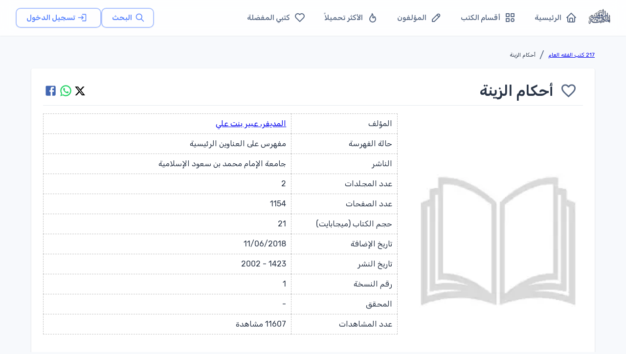

--- FILE ---
content_type: text/html; charset=utf-8
request_url: https://waqfeya.com/books/%D8%A3%D8%AD%D9%83%D8%A7%D9%85-%D8%A7%D9%84%D8%B2%D9%8A%D9%86%D8%A9-c4833351615a4387bc53631150691118
body_size: 14197
content:
<!DOCTYPE html><html lang="ar" dir="rtl"><head><meta charSet="utf-8"/><meta name="viewport" content="width=device-width, initial-scale=1"/><meta name="viewport" content="width=device-width, initial-scale=1"/><link rel="preload" as="image" href="/images/logos/logo.png" fetchPriority="high"/><link rel="stylesheet" href="/_next/static/css/50d9771de6423d4e.css" data-precedence="next"/><link rel="preload" as="script" fetchPriority="low" href="/_next/static/chunks/webpack-988239ac16d79302.js"/><script src="/_next/static/chunks/fd9d1056-895766f306391c42.js" async=""></script><script src="/_next/static/chunks/2117-62e75e47405f8d06.js" async=""></script><script src="/_next/static/chunks/main-app-5294d1645fe5526e.js" async=""></script><script src="/_next/static/chunks/3478-f536e41ecb0bae26.js" async=""></script><script src="/_next/static/chunks/6387-8087ab79a22c6b2d.js" async=""></script><script src="/_next/static/chunks/6773-789e6d9320d70f4c.js" async=""></script><script src="/_next/static/chunks/1423-03e92feeb11d59da.js" async=""></script><script src="/_next/static/chunks/2069-02ffefcead8ae2cd.js" async=""></script><script src="/_next/static/chunks/7648-3bbfc08f4b475668.js" async=""></script><script src="/_next/static/chunks/3047-de1534a0711c87ab.js" async=""></script><script src="/_next/static/chunks/7176-4b7a2a651da1e1cd.js" async=""></script><script src="/_next/static/chunks/1610-3a25f134d0379860.js" async=""></script><script src="/_next/static/chunks/5213-21b4de08940e63d5.js" async=""></script><script src="/_next/static/chunks/5537-3b5f7a66156e7b92.js" async=""></script><script src="/_next/static/chunks/759-cf3ec6db5c3737ae.js" async=""></script><script src="/_next/static/chunks/7295-1eb81ef89b917684.js" async=""></script><script src="/_next/static/chunks/app/(DashboardLayout)/layout-b91f96e970212a3c.js" async=""></script><script src="/_next/static/chunks/app/(DashboardLayout)/loading-69fb13ee5cf0edbd.js" async=""></script><script src="/_next/static/chunks/5109-ff244ff3d59ee9c1.js" async=""></script><script src="/_next/static/chunks/app/layout-febd3c6b79037bc9.js" async=""></script><script src="/_next/static/chunks/app/loading-3114441d48ca3791.js" async=""></script><script src="/_next/static/chunks/9902-8e1ff755580c2365.js" async=""></script><script src="/_next/static/chunks/9261-2ceb6ec85c25a085.js" async=""></script><script src="/_next/static/chunks/3217-8f3f4b565a9a5a4a.js" async=""></script><script src="/_next/static/chunks/6782-c225538969540cb0.js" async=""></script><script src="/_next/static/chunks/7806-f85fd8e08f799251.js" async=""></script><script src="/_next/static/chunks/app/(DashboardLayout)/books/%5Bpermalink%5D/page-ca33fa3ff8ba7e8c.js" async=""></script><link rel="preload" href="https://pagead2.googlesyndication.com/pagead/js/adsbygoogle.js?client=ca-pub-7500374456976577" as="script" crossorigin=""/><link rel="preload" href="https://www.googletagmanager.com/gtag/js?id=G-PRDHGQX8SC" as="script"/><title>المكتبة الوقفية للكتب المصورة</title><meta name="description" content="المكتبة الوقفية للكتب المصورة "/><title>أحكام الزينة - المكتبة الوقفية للكتب المصورة</title><meta name="description" content="- تم دمج المجلدين في ملف واحد للتسلسل.- أصل هذا الكتاب رسالة ماجستير"/><link rel="canonical" href="https://waqfeya.com/books/%D8%A3%D8%AD%D9%83%D8%A7%D9%85-%D8%A7%D9%84%D8%B2%D9%8A%D9%86%D8%A9-c4833351615a4387bc53631150691118"/><meta property="og:title" content="أحكام الزينة"/><meta property="og:description" content="- تم دمج المجلدين في ملف واحد للتسلسل.- أصل هذا الكتاب رسالة ماجستير"/><meta property="og:url" content="https://waqfeya.com/books/%D8%A3%D8%AD%D9%83%D8%A7%D9%85-%D8%A7%D9%84%D8%B2%D9%8A%D9%86%D8%A9-c4833351615a4387bc53631150691118"/><meta property="og:image" content="https://archive.org/download/FP61874/cover.jpg"/><meta property="og:type" content="book"/><meta name="twitter:card" content="summary_large_image"/><meta name="twitter:title" content="أحكام الزينة"/><meta name="twitter:description" content="- تم دمج المجلدين في ملف واحد للتسلسل.- أصل هذا الكتاب رسالة ماجستير"/><meta name="twitter:image" content="https://archive.org/download/FP61874/cover.jpg"/><link rel="icon" href="/favicon.ico" type="image/x-icon" sizes="256x256"/><meta name="next-size-adjust"/><script src="/_next/static/chunks/polyfills-42372ed130431b0a.js" noModule=""></script></head><body><style data-emotion="css-global 1w18fs">html{-webkit-font-smoothing:antialiased;-moz-osx-font-smoothing:grayscale;box-sizing:border-box;-webkit-text-size-adjust:100%;}*,*::before,*::after{box-sizing:inherit;}strong,b{font-weight:700;}body{margin:0;color:#2A3547;font-size:1.25rem;font-weight:400;line-height:1.5rem;font-family:'__Rubik_2f3b2e','__Rubik_Fallback_2f3b2e',Helvetica,Arial,sans-serif;background-color:#F7F9FC;}@media print{body{background-color:#fff;}}body::backdrop{background-color:#F7F9FC;}.MuiPaper-elevation9,.MuiPopover-root .MuiPaper-elevation{box-shadow:rgb(145 158 171 / 30%) 0px 0px 2px 0px,rgb(145 158 171 / 12%) 0px 12px 24px -4px!important;}</style><!--$--><style data-emotion="css brj8vz">.css-brj8vz{width:100%;margin-left:auto;box-sizing:border-box;margin-right:auto;display:block;padding-left:16px;padding-right:16px;}@media (min-width:600px){.css-brj8vz{padding-left:24px;padding-right:24px;}}@media (min-width:1200px){.css-brj8vz{max-width:1200px;}}@media (min-width:0px){.css-brj8vz{padding-top:120px;}}@media (min-width:1200px){.css-brj8vz{padding-top:80px;}}</style><div class="MuiContainer-root MuiContainer-maxWidthLg css-brj8vz"><style data-emotion="css 1eqg8k8">.css-1eqg8k8{box-sizing:border-box;-webkit-flex-direction:row;-ms-flex-direction:row;flex-direction:row;width:100%;}</style><div class="MuiGrid-root css-1eqg8k8"><style data-emotion="css i8w4e8">.css-i8w4e8{box-shadow:0 1px 3px rgba(0,0,0,0.05);background:rgba(255, 255, 255, 0.85);-webkit-backdrop-filter:blur(12px);backdrop-filter:blur(12px);border-bottom:1px solid rgba(229, 234, 239, 0.08);min-height:64px;z-index:1100;}@media (min-width:1200px){.css-i8w4e8{min-height:72px;}}</style><style data-emotion="css 85m34u">.css-85m34u{display:-webkit-box;display:-webkit-flex;display:-ms-flexbox;display:flex;-webkit-flex-direction:column;-ms-flex-direction:column;flex-direction:column;width:100%;box-sizing:border-box;-webkit-flex-shrink:0;-ms-flex-negative:0;flex-shrink:0;position:fixed;z-index:1100;top:0;left:auto;right:0;background-color:#5D87FF;color:#fff;box-shadow:0 1px 3px rgba(0,0,0,0.05);background:rgba(255, 255, 255, 0.85);-webkit-backdrop-filter:blur(12px);backdrop-filter:blur(12px);border-bottom:1px solid rgba(229, 234, 239, 0.08);min-height:64px;z-index:1100;}@media print{.css-85m34u{position:absolute;}}@media (min-width:1200px){.css-85m34u{min-height:72px;}}</style><style data-emotion="css rp9p7k">.css-rp9p7k{background-color:#fff;color:#2A3547;-webkit-transition:box-shadow 300ms cubic-bezier(0.4, 0, 0.2, 1) 0ms;transition:box-shadow 300ms cubic-bezier(0.4, 0, 0.2, 1) 0ms;box-shadow:0px 2px 4px -1px rgba(0,0,0,0.2),0px 4px 5px 0px rgba(0,0,0,0.14),0px 1px 10px 0px rgba(0,0,0,0.12);display:-webkit-box;display:-webkit-flex;display:-ms-flexbox;display:flex;-webkit-flex-direction:column;-ms-flex-direction:column;flex-direction:column;width:100%;box-sizing:border-box;-webkit-flex-shrink:0;-ms-flex-negative:0;flex-shrink:0;position:fixed;z-index:1100;top:0;left:auto;right:0;background-color:#5D87FF;color:#fff;box-shadow:0 1px 3px rgba(0,0,0,0.05);background:rgba(255, 255, 255, 0.85);-webkit-backdrop-filter:blur(12px);backdrop-filter:blur(12px);border-bottom:1px solid rgba(229, 234, 239, 0.08);min-height:64px;z-index:1100;}@media print{.css-rp9p7k{position:absolute;}}@media (min-width:1200px){.css-rp9p7k{min-height:72px;}}</style><header class="MuiPaper-root MuiPaper-elevation MuiPaper-elevation4 MuiAppBar-root MuiAppBar-colorPrimary MuiAppBar-positionFixed mui-fixed css-rp9p7k"><style data-emotion="css 1ffiyol">.css-1ffiyol{width:100%;color:#5A6A85;-webkit-flex:1;-ms-flex:1;flex:1;-webkit-align-items:center;-webkit-box-align:center;-ms-flex-align:center;align-items:center;-webkit-box-pack:justify;-webkit-justify-content:space-between;justify-content:space-between;min-height:64px!important;padding:0 16px;min-height:64px!important;padding-left:16px;padding-right:16px;}@media (min-width:600px){.css-1ffiyol{padding:0 24px;}}@media (min-width:1200px){.css-1ffiyol{min-height:72px!important;padding:0 32px;}}</style><style data-emotion="css n5izqb">.css-n5izqb{position:relative;display:-webkit-box;display:-webkit-flex;display:-ms-flexbox;display:flex;-webkit-align-items:center;-webkit-box-align:center;-ms-flex-align:center;align-items:center;padding-left:16px;padding-right:16px;min-height:56px;width:100%;color:#5A6A85;-webkit-flex:1;-ms-flex:1;flex:1;-webkit-align-items:center;-webkit-box-align:center;-ms-flex-align:center;align-items:center;-webkit-box-pack:justify;-webkit-justify-content:space-between;justify-content:space-between;min-height:64px!important;padding:0 16px;min-height:64px!important;padding-left:16px;padding-right:16px;}@media (min-width:600px){.css-n5izqb{padding-left:24px;padding-right:24px;}}@media (min-width:0px){@media (orientation: landscape){.css-n5izqb{min-height:48px;}}}@media (min-width:600px){.css-n5izqb{min-height:64px;}}@media (min-width:600px){.css-n5izqb{padding:0 24px;}}@media (min-width:1200px){.css-n5izqb{min-height:72px!important;padding:0 32px;}}</style><div class="MuiToolbar-root MuiToolbar-gutters MuiToolbar-regular css-n5izqb"><style data-emotion="css r4r3e3">.css-r4r3e3{text-align:center;-webkit-flex:0 0 auto;-ms-flex:0 0 auto;flex:0 0 auto;font-size:1.5rem;padding:8px;border-radius:50%;overflow:visible;color:rgba(0, 0, 0, 0.54);-webkit-transition:background-color 150ms cubic-bezier(0.4, 0, 0.2, 1) 0ms;transition:background-color 150ms cubic-bezier(0.4, 0, 0.2, 1) 0ms;margin-left:-12px;color:inherit;margin-right:8px;-webkit-transition:all 0.2s ease;transition:all 0.2s ease;}.css-r4r3e3:hover{background-color:rgba(0, 0, 0, 0.02);}@media (hover: none){.css-r4r3e3:hover{background-color:transparent;}}.css-r4r3e3.Mui-disabled{background-color:transparent;color:rgba(0, 0, 0, 0.26);}.css-r4r3e3:hover{background-color:rgba(93, 135, 255, 0.08);color:#5D87FF;}</style><style data-emotion="css ovkvq9">.css-ovkvq9{display:-webkit-inline-box;display:-webkit-inline-flex;display:-ms-inline-flexbox;display:inline-flex;-webkit-align-items:center;-webkit-box-align:center;-ms-flex-align:center;align-items:center;-webkit-box-pack:center;-ms-flex-pack:center;-webkit-justify-content:center;justify-content:center;position:relative;box-sizing:border-box;-webkit-tap-highlight-color:transparent;background-color:transparent;outline:0;border:0;margin:0;border-radius:0;padding:0;cursor:pointer;-webkit-user-select:none;-moz-user-select:none;-ms-user-select:none;user-select:none;vertical-align:middle;-moz-appearance:none;-webkit-appearance:none;-webkit-text-decoration:none;text-decoration:none;color:inherit;text-align:center;-webkit-flex:0 0 auto;-ms-flex:0 0 auto;flex:0 0 auto;font-size:1.5rem;padding:8px;border-radius:50%;overflow:visible;color:rgba(0, 0, 0, 0.54);-webkit-transition:background-color 150ms cubic-bezier(0.4, 0, 0.2, 1) 0ms;transition:background-color 150ms cubic-bezier(0.4, 0, 0.2, 1) 0ms;margin-left:-12px;color:inherit;margin-right:8px;-webkit-transition:all 0.2s ease;transition:all 0.2s ease;}.css-ovkvq9::-moz-focus-inner{border-style:none;}.css-ovkvq9.Mui-disabled{pointer-events:none;cursor:default;}@media print{.css-ovkvq9{-webkit-print-color-adjust:exact;color-adjust:exact;}}.css-ovkvq9:hover{background-color:rgba(0, 0, 0, 0.02);}@media (hover: none){.css-ovkvq9:hover{background-color:transparent;}}.css-ovkvq9.Mui-disabled{background-color:transparent;color:rgba(0, 0, 0, 0.26);}.css-ovkvq9:hover{background-color:rgba(93, 135, 255, 0.08);color:#5D87FF;}</style><button class="MuiButtonBase-root MuiIconButton-root MuiIconButton-colorInherit MuiIconButton-edgeStart MuiIconButton-sizeMedium css-ovkvq9" tabindex="0" type="button" aria-label="القائمة"><svg xmlns="http://www.w3.org/2000/svg" width="22" height="22" viewBox="0 0 24 24" fill="none" stroke="currentColor" stroke-width="2" stroke-linecap="round" stroke-linejoin="round" class="tabler-icon tabler-icon-menu-2"><path d="M4 6l16 0"></path><path d="M4 12l16 0"></path><path d="M4 18l16 0"></path></svg></button><style data-emotion="css 1s77gta">.css-1s77gta{overflow:hidden;display:block;width:100%;height:auto;max-width:50px;}</style><a class="css-1s77gta" href="/"><img alt="logo" fetchPriority="high" width="1000" height="200" decoding="async" data-nimg="1" style="color:transparent;width:90%;height:auto" src="/images/logos/logo.png"/></a><style data-emotion="css axw7ok">.css-axw7ok{display:-webkit-box;display:-webkit-flex;display:-ms-flexbox;display:flex;-webkit-align-items:center;-webkit-box-align:center;-ms-flex-align:center;align-items:center;gap:8px;}</style><div class="MuiBox-root css-axw7ok"><div class="MuiBox-root css-0"><style data-emotion="css 1cpq5f8">.css-1cpq5f8{text-transform:capitalize;font-weight:400;font-family:'__Rubik_2f3b2e','__Rubik_Fallback_2f3b2e',Helvetica,Arial,sans-serif;font-size:0.875rem;line-height:1.75;min-width:64px;padding:5px 15px;border-radius:4px;-webkit-transition:background-color 250ms cubic-bezier(0.4, 0, 0.2, 1) 0ms,box-shadow 250ms cubic-bezier(0.4, 0, 0.2, 1) 0ms,border-color 250ms cubic-bezier(0.4, 0, 0.2, 1) 0ms,color 250ms cubic-bezier(0.4, 0, 0.2, 1) 0ms;transition:background-color 250ms cubic-bezier(0.4, 0, 0.2, 1) 0ms,box-shadow 250ms cubic-bezier(0.4, 0, 0.2, 1) 0ms,border-color 250ms cubic-bezier(0.4, 0, 0.2, 1) 0ms,color 250ms cubic-bezier(0.4, 0, 0.2, 1) 0ms;border:1px solid rgba(93, 135, 255, 0.5);color:#5D87FF;text-transform:none;font-weight:600;font-size:0.9375rem;padding-left:20px;padding-right:20px;padding-top:6px;padding-bottom:6px;border-radius:10px;border-width:1.5px;-webkit-transition:all 0.25s cubic-bezier(0.4, 0, 0.2, 1);transition:all 0.25s cubic-bezier(0.4, 0, 0.2, 1);box-shadow:0 1px 3px rgba(0,0,0,0.04);}.css-1cpq5f8:hover{-webkit-text-decoration:none;text-decoration:none;background-color:rgba(93, 135, 255, 0.02);border:1px solid #5D87FF;}@media (hover: none){.css-1cpq5f8:hover{background-color:transparent;}}.css-1cpq5f8.Mui-disabled{color:rgba(0, 0, 0, 0.26);border:1px solid rgba(73,82,88,0.12);}.css-1cpq5f8:hover{-webkit-transform:translateY(-2px);-moz-transform:translateY(-2px);-ms-transform:translateY(-2px);transform:translateY(-2px);box-shadow:0 4px 12px rgba(0,0,0,0.1);border-width:1.5px;background-color:rgba(93, 135, 255, 0.04);}.css-1cpq5f8 .MuiButton-startIcon{margin-left:6px;margin-right:-2px;}</style><style data-emotion="css 1bmbdu8">.css-1bmbdu8{display:-webkit-inline-box;display:-webkit-inline-flex;display:-ms-inline-flexbox;display:inline-flex;-webkit-align-items:center;-webkit-box-align:center;-ms-flex-align:center;align-items:center;-webkit-box-pack:center;-ms-flex-pack:center;-webkit-justify-content:center;justify-content:center;position:relative;box-sizing:border-box;-webkit-tap-highlight-color:transparent;background-color:transparent;outline:0;border:0;margin:0;border-radius:0;padding:0;cursor:pointer;-webkit-user-select:none;-moz-user-select:none;-ms-user-select:none;user-select:none;vertical-align:middle;-moz-appearance:none;-webkit-appearance:none;-webkit-text-decoration:none;text-decoration:none;color:inherit;text-transform:capitalize;font-weight:400;font-family:'__Rubik_2f3b2e','__Rubik_Fallback_2f3b2e',Helvetica,Arial,sans-serif;font-size:0.875rem;line-height:1.75;min-width:64px;padding:5px 15px;border-radius:4px;-webkit-transition:background-color 250ms cubic-bezier(0.4, 0, 0.2, 1) 0ms,box-shadow 250ms cubic-bezier(0.4, 0, 0.2, 1) 0ms,border-color 250ms cubic-bezier(0.4, 0, 0.2, 1) 0ms,color 250ms cubic-bezier(0.4, 0, 0.2, 1) 0ms;transition:background-color 250ms cubic-bezier(0.4, 0, 0.2, 1) 0ms,box-shadow 250ms cubic-bezier(0.4, 0, 0.2, 1) 0ms,border-color 250ms cubic-bezier(0.4, 0, 0.2, 1) 0ms,color 250ms cubic-bezier(0.4, 0, 0.2, 1) 0ms;border:1px solid rgba(93, 135, 255, 0.5);color:#5D87FF;text-transform:none;font-weight:600;font-size:0.9375rem;padding-left:20px;padding-right:20px;padding-top:6px;padding-bottom:6px;border-radius:10px;border-width:1.5px;-webkit-transition:all 0.25s cubic-bezier(0.4, 0, 0.2, 1);transition:all 0.25s cubic-bezier(0.4, 0, 0.2, 1);box-shadow:0 1px 3px rgba(0,0,0,0.04);}.css-1bmbdu8::-moz-focus-inner{border-style:none;}.css-1bmbdu8.Mui-disabled{pointer-events:none;cursor:default;}@media print{.css-1bmbdu8{-webkit-print-color-adjust:exact;color-adjust:exact;}}.css-1bmbdu8:hover{-webkit-text-decoration:none;text-decoration:none;background-color:rgba(93, 135, 255, 0.02);border:1px solid #5D87FF;}@media (hover: none){.css-1bmbdu8:hover{background-color:transparent;}}.css-1bmbdu8.Mui-disabled{color:rgba(0, 0, 0, 0.26);border:1px solid rgba(73,82,88,0.12);}.css-1bmbdu8:hover{-webkit-transform:translateY(-2px);-moz-transform:translateY(-2px);-ms-transform:translateY(-2px);transform:translateY(-2px);box-shadow:0 4px 12px rgba(0,0,0,0.1);border-width:1.5px;background-color:rgba(93, 135, 255, 0.04);}.css-1bmbdu8 .MuiButton-startIcon{margin-left:6px;margin-right:-2px;}</style><a class="MuiButtonBase-root MuiButton-root MuiButton-outlined MuiButton-outlinedPrimary MuiButton-sizeMedium MuiButton-outlinedSizeMedium MuiButton-colorPrimary MuiButton-root MuiButton-outlined MuiButton-outlinedPrimary MuiButton-sizeMedium MuiButton-outlinedSizeMedium MuiButton-colorPrimary css-1bmbdu8" tabindex="0" aria-label="البحث" href="/search"><style data-emotion="css 6xugel">.css-6xugel{display:inherit;margin-right:8px;margin-left:-4px;}.css-6xugel>*:nth-of-type(1){font-size:20px;}</style><span class="MuiButton-icon MuiButton-startIcon MuiButton-iconSizeMedium css-6xugel"><svg xmlns="http://www.w3.org/2000/svg" width="20" height="20" viewBox="0 0 24 24" fill="none" stroke="currentColor" stroke-width="2" stroke-linecap="round" stroke-linejoin="round" class="tabler-icon tabler-icon-search"><path d="M10 10m-7 0a7 7 0 1 0 14 0a7 7 0 1 0 -14 0"></path><path d="M21 21l-6 -6"></path></svg></span>البحث</a></div><style data-emotion="css 1m7ny8d animation-wiooy9">.css-1m7ny8d{display:block;background-color:rgba(42, 53, 71, 0.11);height:1.2em;border-radius:50%;position:relative;overflow:hidden;-webkit-mask-image:-webkit-radial-gradient(white, black);background-color:rgba(93, 135, 255, 0.1);}.css-1m7ny8d::after{-webkit-animation:animation-wiooy9 2s linear 0.5s infinite;animation:animation-wiooy9 2s linear 0.5s infinite;background:linear-gradient(
          90deg,
          transparent,
          #f6f9fc,
          transparent
        );content:'';position:absolute;-webkit-transform:translateX(-100%);-moz-transform:translateX(-100%);-ms-transform:translateX(-100%);transform:translateX(-100%);bottom:0;left:0;right:0;top:0;}@-webkit-keyframes animation-wiooy9{0%{-webkit-transform:translateX(-100%);-moz-transform:translateX(-100%);-ms-transform:translateX(-100%);transform:translateX(-100%);}50%{-webkit-transform:translateX(100%);-moz-transform:translateX(100%);-ms-transform:translateX(100%);transform:translateX(100%);}100%{-webkit-transform:translateX(100%);-moz-transform:translateX(100%);-ms-transform:translateX(100%);transform:translateX(100%);}}@keyframes animation-wiooy9{0%{-webkit-transform:translateX(-100%);-moz-transform:translateX(-100%);-ms-transform:translateX(-100%);transform:translateX(-100%);}50%{-webkit-transform:translateX(100%);-moz-transform:translateX(100%);-ms-transform:translateX(100%);transform:translateX(100%);}100%{-webkit-transform:translateX(100%);-moz-transform:translateX(100%);-ms-transform:translateX(100%);transform:translateX(100%);}}</style><span class="MuiSkeleton-root MuiSkeleton-circular MuiSkeleton-wave css-1m7ny8d" style="width:40px;height:40px"></span></div></div></header><style data-emotion="css s7l9b2">.css-s7l9b2{box-sizing:border-box;-webkit-flex-direction:row;-ms-flex-direction:row;flex-direction:row;padding-top:20px;max-width:1200px;}</style><div class="MuiGrid-root css-s7l9b2"><style data-emotion="css a3xyjy">.css-a3xyjy{z-index:1200;}</style><style data-emotion="css 1l7yebw">.css-1l7yebw{box-sizing:border-box;-webkit-flex-direction:row;-ms-flex-direction:row;flex-direction:row;min-height:calc(100vh - 170px);}</style><div class="MuiGrid-root css-1l7yebw"><!--$--><div class="MuiBox-root css-0"><style data-emotion="css bce3tl">.css-bce3tl{box-sizing:border-box;-webkit-flex-direction:row;-ms-flex-direction:row;flex-direction:row;display:-webkit-box;display:-webkit-flex;display:-ms-flexbox;display:flex;gap:8px;}@media (min-width:0px){.css-bce3tl{-webkit-flex-direction:column;-ms-flex-direction:column;flex-direction:column;-webkit-box-pack:start;-ms-flex-pack:start;-webkit-justify-content:flex-start;justify-content:flex-start;-webkit-align-items:flex-start;-webkit-box-align:flex-start;-ms-flex-align:flex-start;align-items:flex-start;}}@media (min-width:900px){.css-bce3tl{-webkit-flex-direction:row;-ms-flex-direction:row;flex-direction:row;-webkit-box-pack:justify;-webkit-justify-content:space-between;justify-content:space-between;-webkit-align-items:center;-webkit-box-align:center;-ms-flex-align:center;align-items:center;}}</style><div class="MuiGrid-root css-bce3tl"><style data-emotion="css 6hcey6">@media (min-width:0px){.css-6hcey6{white-space:normal;}}@media (min-width:900px){.css-6hcey6{white-space:nowrap;}}</style><style data-emotion="css iwysyw">.css-iwysyw{margin:0;font-size:1.25rem;font-weight:400;line-height:1.5rem;font-family:'__Rubik_2f3b2e','__Rubik_Fallback_2f3b2e',Helvetica,Arial,sans-serif;color:#5A6A85;}@media (min-width:0px){.css-iwysyw{white-space:normal;}}@media (min-width:900px){.css-iwysyw{white-space:nowrap;}}</style><nav class="MuiTypography-root MuiTypography-body1 MuiBreadcrumbs-root css-iwysyw"><style data-emotion="css nhb8h9">.css-nhb8h9{display:-webkit-box;display:-webkit-flex;display:-ms-flexbox;display:flex;-webkit-box-flex-wrap:wrap;-webkit-flex-wrap:wrap;-ms-flex-wrap:wrap;flex-wrap:wrap;-webkit-align-items:center;-webkit-box-align:center;-ms-flex-align:center;align-items:center;padding:0;margin:0;list-style:none;}</style><ol class="MuiBreadcrumbs-ol css-nhb8h9"><li class="MuiBreadcrumbs-li"><style data-emotion="css ulgfmk">.css-ulgfmk{margin:0;font-size:0.700rem;font-weight:400;font-family:'__Rubik_2f3b2e','__Rubik_Fallback_2f3b2e',Helvetica,Arial,sans-serif;line-height:1.57;color:#2A3547;}</style><h6 class="MuiTypography-root MuiTypography-subtitle2 css-ulgfmk"><a color="inherit" href="/categories/217-الفقه-العام-87d4b6861dee4464bc7a386bfcabeb17">217 كتب الفقه العام</a></h6></li><style data-emotion="css 3mf706">.css-3mf706{display:-webkit-box;display:-webkit-flex;display:-ms-flexbox;display:flex;-webkit-user-select:none;-moz-user-select:none;-ms-user-select:none;user-select:none;margin-left:8px;margin-right:8px;}</style><li aria-hidden="true" class="MuiBreadcrumbs-separator css-3mf706">/</li><li class="MuiBreadcrumbs-li"><h6 class="MuiTypography-root MuiTypography-subtitle2 css-ulgfmk">أحكام الزينة</h6></li></ol></nav><style data-emotion="css 19pzy83">.css-19pzy83{box-sizing:border-box;-webkit-flex-direction:row;-ms-flex-direction:row;flex-direction:row;display:-webkit-box;display:-webkit-flex;display:-ms-flexbox;display:flex;-webkit-align-items:center;-webkit-box-align:center;-ms-flex-align:center;align-items:center;-webkit-box-flex-wrap:wrap;-webkit-flex-wrap:wrap;-ms-flex-wrap:wrap;flex-wrap:wrap;gap:8px;}@media (min-width:0px){.css-19pzy83{-webkit-box-pack:start;-ms-flex-pack:start;-webkit-justify-content:flex-start;justify-content:flex-start;width:100%;}}@media (min-width:900px){.css-19pzy83{-webkit-box-pack:end;-ms-flex-pack:end;-webkit-justify-content:flex-end;justify-content:flex-end;width:auto;}}</style><div class="MuiGrid-root css-19pzy83"></div></div><style data-emotion="css 123usyf">.css-123usyf{background-color:#fff;color:#2A3547;-webkit-transition:box-shadow 300ms cubic-bezier(0.4, 0, 0.2, 1) 0ms;transition:box-shadow 300ms cubic-bezier(0.4, 0, 0.2, 1) 0ms;border-radius:4px;box-shadow:0px 2px 1px -1px rgba(0,0,0,0.2),0px 1px 1px 0px rgba(0,0,0,0.14),0px 1px 3px 0px rgba(0,0,0,0.12);padding-left:24px;padding-right:24px;padding-top:16px;padding-bottom:16px;margin-bottom:16px;margin-top:16px;}</style><div class="MuiPaper-root MuiPaper-elevation MuiPaper-rounded MuiPaper-elevation1 css-123usyf"><style data-emotion="css 1a0q473">.css-1a0q473{box-sizing:border-box;-webkit-flex-direction:row;-ms-flex-direction:row;flex-direction:row;display:-webkit-box;display:-webkit-flex;display:-ms-flexbox;display:flex;-webkit-flex-direction:row;-ms-flex-direction:row;flex-direction:row;-webkit-box-pack:justify;-webkit-justify-content:space-between;justify-content:space-between;-webkit-align-items:center;-webkit-box-align:center;-ms-flex-align:center;align-items:center;}</style><div class="MuiGrid-root css-1a0q473"><div class="MuiBox-root css-axw7ok"><span aria-label="سجل الدخول للإضافة للمفضلة" class=""><style data-emotion="css 1wch3q0">.css-1wch3q0{text-align:center;-webkit-flex:0 0 auto;-ms-flex:0 0 auto;flex:0 0 auto;font-size:1.5rem;padding:8px;border-radius:50%;overflow:visible;color:rgba(0, 0, 0, 0.54);-webkit-transition:background-color 150ms cubic-bezier(0.4, 0, 0.2, 1) 0ms;transition:background-color 150ms cubic-bezier(0.4, 0, 0.2, 1) 0ms;padding:12px;font-size:1.75rem;-webkit-transition:all 0.3s ease-in-out;transition:all 0.3s ease-in-out;color:#5A6A85;}.css-1wch3q0:hover{background-color:rgba(0, 0, 0, 0.02);}@media (hover: none){.css-1wch3q0:hover{background-color:transparent;}}.css-1wch3q0.Mui-disabled{background-color:transparent;color:rgba(0, 0, 0, 0.26);}.css-1wch3q0:hover{color:#2A3547;}.css-1wch3q0:active{-webkit-transform:scale(0.95);-moz-transform:scale(0.95);-ms-transform:scale(0.95);transform:scale(0.95);}.css-1wch3q0:disabled{opacity:0.5;}</style><style data-emotion="css 62p6ta">.css-62p6ta{display:-webkit-inline-box;display:-webkit-inline-flex;display:-ms-inline-flexbox;display:inline-flex;-webkit-align-items:center;-webkit-box-align:center;-ms-flex-align:center;align-items:center;-webkit-box-pack:center;-ms-flex-pack:center;-webkit-justify-content:center;justify-content:center;position:relative;box-sizing:border-box;-webkit-tap-highlight-color:transparent;background-color:transparent;outline:0;border:0;margin:0;border-radius:0;padding:0;cursor:pointer;-webkit-user-select:none;-moz-user-select:none;-ms-user-select:none;user-select:none;vertical-align:middle;-moz-appearance:none;-webkit-appearance:none;-webkit-text-decoration:none;text-decoration:none;color:inherit;text-align:center;-webkit-flex:0 0 auto;-ms-flex:0 0 auto;flex:0 0 auto;font-size:1.5rem;padding:8px;border-radius:50%;overflow:visible;color:rgba(0, 0, 0, 0.54);-webkit-transition:background-color 150ms cubic-bezier(0.4, 0, 0.2, 1) 0ms;transition:background-color 150ms cubic-bezier(0.4, 0, 0.2, 1) 0ms;padding:12px;font-size:1.75rem;-webkit-transition:all 0.3s ease-in-out;transition:all 0.3s ease-in-out;color:#5A6A85;}.css-62p6ta::-moz-focus-inner{border-style:none;}.css-62p6ta.Mui-disabled{pointer-events:none;cursor:default;}@media print{.css-62p6ta{-webkit-print-color-adjust:exact;color-adjust:exact;}}.css-62p6ta:hover{background-color:rgba(0, 0, 0, 0.02);}@media (hover: none){.css-62p6ta:hover{background-color:transparent;}}.css-62p6ta.Mui-disabled{background-color:transparent;color:rgba(0, 0, 0, 0.26);}.css-62p6ta:hover{color:#2A3547;}.css-62p6ta:active{-webkit-transform:scale(0.95);-moz-transform:scale(0.95);-ms-transform:scale(0.95);transform:scale(0.95);}.css-62p6ta:disabled{opacity:0.5;}</style><button class="MuiButtonBase-root MuiIconButton-root MuiIconButton-sizeLarge css-62p6ta" tabindex="0" type="button" aria-label="سجل الدخول للإضافة للمفضلة"><style data-emotion="css 6flbmm">.css-6flbmm{-webkit-user-select:none;-moz-user-select:none;-ms-user-select:none;user-select:none;width:1em;height:1em;display:inline-block;fill:currentColor;-webkit-flex-shrink:0;-ms-flex-negative:0;flex-shrink:0;-webkit-transition:fill 200ms cubic-bezier(0.4, 0, 0.2, 1) 0ms;transition:fill 200ms cubic-bezier(0.4, 0, 0.2, 1) 0ms;font-size:2.1875rem;}</style><svg class="MuiSvgIcon-root MuiSvgIcon-fontSizeLarge css-6flbmm" focusable="false" aria-hidden="true" viewBox="0 0 24 24" data-testid="FavoriteBorderIcon"><path d="M16.5 3c-1.74 0-3.41.81-4.5 2.09C10.91 3.81 9.24 3 7.5 3 4.42 3 2 5.42 2 8.5c0 3.78 3.4 6.86 8.55 11.54L12 21.35l1.45-1.32C18.6 15.36 22 12.28 22 8.5 22 5.42 19.58 3 16.5 3m-4.4 15.55-.1.1-.1-.1C7.14 14.24 4 11.39 4 8.5 4 6.5 5.5 5 7.5 5c1.54 0 3.04.99 3.57 2.36h1.87C13.46 5.99 14.96 5 16.5 5c2 0 3.5 1.5 3.5 3.5 0 2.89-3.14 5.74-7.9 10.05"></path></svg></button></span><style data-emotion="css s9ggwg">.css-s9ggwg{z-index:1500;pointer-events:none;}.css-s9ggwg[data-popper-placement*="bottom"] .MuiTooltip-arrow{top:0;margin-top:-0.71em;}.css-s9ggwg[data-popper-placement*="bottom"] .MuiTooltip-arrow::before{transform-origin:0 100%;}.css-s9ggwg[data-popper-placement*="top"] .MuiTooltip-arrow{bottom:0;margin-bottom:-0.71em;}.css-s9ggwg[data-popper-placement*="top"] .MuiTooltip-arrow::before{transform-origin:100% 0;}.css-s9ggwg[data-popper-placement*="right"] .MuiTooltip-arrow{left:0;margin-left:-0.71em;height:1em;width:0.71em;}.css-s9ggwg[data-popper-placement*="right"] .MuiTooltip-arrow::before{transform-origin:100% 100%;}.css-s9ggwg[data-popper-placement*="left"] .MuiTooltip-arrow{right:0;margin-right:-0.71em;height:1em;width:0.71em;}.css-s9ggwg[data-popper-placement*="left"] .MuiTooltip-arrow::before{transform-origin:0 0;}</style><style data-emotion="css 1dkatbo">.css-1dkatbo{z-index:1500;pointer-events:none;}.css-1dkatbo[data-popper-placement*="bottom"] .MuiTooltip-arrow{top:0;margin-top:-0.71em;}.css-1dkatbo[data-popper-placement*="bottom"] .MuiTooltip-arrow::before{transform-origin:0 100%;}.css-1dkatbo[data-popper-placement*="top"] .MuiTooltip-arrow{bottom:0;margin-bottom:-0.71em;}.css-1dkatbo[data-popper-placement*="top"] .MuiTooltip-arrow::before{transform-origin:100% 0;}.css-1dkatbo[data-popper-placement*="right"] .MuiTooltip-arrow{left:0;margin-left:-0.71em;height:1em;width:0.71em;}.css-1dkatbo[data-popper-placement*="right"] .MuiTooltip-arrow::before{transform-origin:100% 100%;}.css-1dkatbo[data-popper-placement*="left"] .MuiTooltip-arrow{right:0;margin-right:-0.71em;height:1em;width:0.71em;}.css-1dkatbo[data-popper-placement*="left"] .MuiTooltip-arrow::before{transform-origin:0 0;}</style><style data-emotion="css 1opzlz0">.css-1opzlz0{margin:0;font-weight:600;font-size:1.875rem;line-height:2.25rem;font-family:'__Rubik_2f3b2e','__Rubik_Fallback_2f3b2e',Helvetica,Arial,sans-serif;border-radius:8px;padding:2px;margin-top:8px;margin-bottom:8px;}</style><h2 class="MuiTypography-root MuiTypography-h2 css-1opzlz0">أحكام الزينة</h2></div><style data-emotion="css 1u18rl9">.css-1u18rl9{box-sizing:border-box;-webkit-flex-direction:row;-ms-flex-direction:row;flex-direction:row;display:-webkit-box;display:-webkit-flex;display:-ms-flexbox;display:flex;-webkit-box-pack:center;-ms-flex-pack:center;-webkit-justify-content:center;justify-content:center;-webkit-align-items:center;-webkit-box-align:center;-ms-flex-align:center;align-items:center;gap:8px;}</style><div class="MuiGrid-root css-1u18rl9"><a href="https://twitter.com/intent/tweet?text=اقرأ أو حمل الكتاب من مكتبة الوقفيةhttps://waqfeya.com/books/%25D8%25A3%25D8%25AD%25D9%2583%25D8%25A7%25D9%2585-%25D8%25A7%25D9%2584%25D8%25B2%25D9%258A%25D9%2586%25D8%25A9-c4833351615a4387bc53631150691118" target="_blank" rel="noopener noreferrer" aria-label="مشاركة علي تويتر" class=""><style data-emotion="css wtbeol">.css-wtbeol{text-align:center;-webkit-flex:0 0 auto;-ms-flex:0 0 auto;flex:0 0 auto;font-size:1.5rem;padding:8px;border-radius:50%;overflow:visible;color:rgba(0, 0, 0, 0.54);-webkit-transition:background-color 150ms cubic-bezier(0.4, 0, 0.2, 1) 0ms;transition:background-color 150ms cubic-bezier(0.4, 0, 0.2, 1) 0ms;padding:2px;}.css-wtbeol:hover{background-color:rgba(0, 0, 0, 0.02);}@media (hover: none){.css-wtbeol:hover{background-color:transparent;}}.css-wtbeol.Mui-disabled{background-color:transparent;color:rgba(0, 0, 0, 0.26);}</style><style data-emotion="css 1vak48k">.css-1vak48k{display:-webkit-inline-box;display:-webkit-inline-flex;display:-ms-inline-flexbox;display:inline-flex;-webkit-align-items:center;-webkit-box-align:center;-ms-flex-align:center;align-items:center;-webkit-box-pack:center;-ms-flex-pack:center;-webkit-justify-content:center;justify-content:center;position:relative;box-sizing:border-box;-webkit-tap-highlight-color:transparent;background-color:transparent;outline:0;border:0;margin:0;border-radius:0;padding:0;cursor:pointer;-webkit-user-select:none;-moz-user-select:none;-ms-user-select:none;user-select:none;vertical-align:middle;-moz-appearance:none;-webkit-appearance:none;-webkit-text-decoration:none;text-decoration:none;color:inherit;text-align:center;-webkit-flex:0 0 auto;-ms-flex:0 0 auto;flex:0 0 auto;font-size:1.5rem;padding:8px;border-radius:50%;overflow:visible;color:rgba(0, 0, 0, 0.54);-webkit-transition:background-color 150ms cubic-bezier(0.4, 0, 0.2, 1) 0ms;transition:background-color 150ms cubic-bezier(0.4, 0, 0.2, 1) 0ms;padding:2px;}.css-1vak48k::-moz-focus-inner{border-style:none;}.css-1vak48k.Mui-disabled{pointer-events:none;cursor:default;}@media print{.css-1vak48k{-webkit-print-color-adjust:exact;color-adjust:exact;}}.css-1vak48k:hover{background-color:rgba(0, 0, 0, 0.02);}@media (hover: none){.css-1vak48k:hover{background-color:transparent;}}.css-1vak48k.Mui-disabled{background-color:transparent;color:rgba(0, 0, 0, 0.26);}</style><button class="MuiButtonBase-root MuiIconButton-root MuiIconButton-sizeMedium css-1vak48k" tabindex="0" type="button"><style data-emotion="css 2lk7ip">.css-2lk7ip{-webkit-user-select:none;-moz-user-select:none;-ms-user-select:none;user-select:none;width:1em;height:1em;display:inline-block;fill:currentColor;-webkit-flex-shrink:0;-ms-flex-negative:0;flex-shrink:0;-webkit-transition:fill 200ms cubic-bezier(0.4, 0, 0.2, 1) 0ms;transition:fill 200ms cubic-bezier(0.4, 0, 0.2, 1) 0ms;font-size:1.5rem;color:#000;font-size:1.4rem;padding:0px;}.css-2lk7ip:hover{color:gray;}</style><svg class="MuiSvgIcon-root MuiSvgIcon-fontSizeMedium css-2lk7ip" focusable="false" aria-hidden="true" viewBox="0 0 24 24" data-testid="XIcon"><path d="M18.244 2.25h3.308l-7.227 8.26 8.502 11.24H16.17l-5.214-6.817L4.99 21.75H1.68l7.73-8.835L1.254 2.25H8.08l4.713 6.231zm-1.161 17.52h1.833L7.084 4.126H5.117z"></path></svg></button></a><style data-emotion="css 1e2dcm1">.css-1e2dcm1{z-index:1500;pointer-events:none;}</style><style data-emotion="css okvapm">.css-okvapm{z-index:1500;pointer-events:none;}</style><a href="https://api.whatsapp.com/send?text=اقرأ أو حمل الكتاب من مكتبة الوقفيةhttps://waqfeya.com/books/%25D8%25A3%25D8%25AD%25D9%2583%25D8%25A7%25D9%2585-%25D8%25A7%25D9%2584%25D8%25B2%25D9%258A%25D9%2586%25D8%25A9-c4833351615a4387bc53631150691118" target="_blank" rel="noopener noreferrer" aria-label="مشاركة علي واتساب" class=""><button class="MuiButtonBase-root MuiIconButton-root MuiIconButton-sizeMedium css-1vak48k" tabindex="0" type="button"><style data-emotion="css g6s257">.css-g6s257{-webkit-user-select:none;-moz-user-select:none;-ms-user-select:none;user-select:none;width:1em;height:1em;display:inline-block;fill:currentColor;-webkit-flex-shrink:0;-ms-flex-negative:0;flex-shrink:0;-webkit-transition:fill 200ms cubic-bezier(0.4, 0, 0.2, 1) 0ms;transition:fill 200ms cubic-bezier(0.4, 0, 0.2, 1) 0ms;font-size:1.5rem;color:#25D366;font-size:1.7rem;padding:0px;}.css-g6s257:hover{color:#167E3D;}</style><svg class="MuiSvgIcon-root MuiSvgIcon-fontSizeMedium css-g6s257" focusable="false" aria-hidden="true" viewBox="0 0 24 24" data-testid="WhatsAppIcon"><path d="M16.75 13.96c.25.13.41.2.46.3.06.11.04.61-.21 1.18-.2.56-1.24 1.1-1.7 1.12-.46.02-.47.36-2.96-.73-2.49-1.09-3.99-3.75-4.11-3.92-.12-.17-.96-1.38-.92-2.61.05-1.22.69-1.8.95-2.04.24-.26.51-.29.68-.26h.47c.15 0 .36-.06.55.45l.69 1.87c.06.13.1.28.01.44l-.27.41-.39.42c-.12.12-.26.25-.12.5.12.26.62 1.09 1.32 1.78.91.88 1.71 1.17 1.95 1.3.24.14.39.12.54-.04l.81-.94c.19-.25.35-.19.58-.11l1.67.88M12 2a10 10 0 0 1 10 10 10 10 0 0 1-10 10c-1.97 0-3.8-.57-5.35-1.55L2 22l1.55-4.65A9.969 9.969 0 0 1 2 12 10 10 0 0 1 12 2m0 2a8 8 0 0 0-8 8c0 1.72.54 3.31 1.46 4.61L4.5 19.5l2.89-.96A7.95 7.95 0 0 0 12 20a8 8 0 0 0 8-8 8 8 0 0 0-8-8z"></path></svg></button></a><a href="https://www.facebook.com/sharer/sharer.php?u=https://waqfeya.com/books/%D8%A3%D8%AD%D9%83%D8%A7%D9%85-%D8%A7%D9%84%D8%B2%D9%8A%D9%86%D8%A9-c4833351615a4387bc53631150691118&amp;quote=اقرأ أو حمل الكتاب من مكتبة الوقفيةhttps://waqfeya.com/books/%25D8%25A3%25D8%25AD%25D9%2583%25D8%25A7%25D9%2585-%25D8%25A7%25D9%2584%25D8%25B2%25D9%258A%25D9%2586%25D8%25A9-c4833351615a4387bc53631150691118" target="_blank" rel="noopener noreferrer" aria-label="مشاركة علي فيسبوك" class=""><button class="MuiButtonBase-root MuiIconButton-root MuiIconButton-sizeMedium css-1vak48k" tabindex="0" type="button"><style data-emotion="css 11xwth">.css-11xwth{-webkit-user-select:none;-moz-user-select:none;-ms-user-select:none;user-select:none;width:1em;height:1em;display:inline-block;fill:currentColor;-webkit-flex-shrink:0;-ms-flex-negative:0;flex-shrink:0;-webkit-transition:fill 200ms cubic-bezier(0.4, 0, 0.2, 1) 0ms;transition:fill 200ms cubic-bezier(0.4, 0, 0.2, 1) 0ms;font-size:1.5rem;color:#4267B2;font-size:1.7rem;padding:0px;}.css-11xwth:hover{color:#2E487C;}</style><svg class="MuiSvgIcon-root MuiSvgIcon-fontSizeMedium css-11xwth" focusable="false" aria-hidden="true" viewBox="0 0 24 24" data-testid="FacebookIcon"><path d="M5 3h14a2 2 0 0 1 2 2v14a2 2 0 0 1-2 2H5a2 2 0 0 1-2-2V5a2 2 0 0 1 2-2m13 2h-2.5A3.5 3.5 0 0 0 12 8.5V11h-2v3h2v7h3v-7h3v-3h-3V9a1 1 0 0 1 1-1h2V5z"></path></svg></button></a></div></div><style data-emotion="css jiop0o">.css-jiop0o{margin:0;-webkit-flex-shrink:0;-ms-flex-negative:0;flex-shrink:0;border-width:0;border-style:solid;border-color:#e5eaef;border-bottom-width:thin;width:100%;margin-bottom:16px;}</style><hr class="MuiDivider-root MuiDivider-fullWidth css-jiop0o"/><style data-emotion="css 1tz8m30">.css-1tz8m30{box-sizing:border-box;display:-webkit-box;display:-webkit-flex;display:-ms-flexbox;display:flex;-webkit-box-flex-wrap:wrap;-webkit-flex-wrap:wrap;-ms-flex-wrap:wrap;flex-wrap:wrap;width:100%;-webkit-flex-direction:row;-ms-flex-direction:row;flex-direction:row;margin-top:-32px;width:calc(100% + 32px);margin-left:-32px;}.css-1tz8m30>.MuiGrid-item{padding-top:32px;}.css-1tz8m30>.MuiGrid-item{padding-left:32px;}</style><div class="MuiGrid-root MuiGrid-container MuiGrid-spacing-xs-4 css-1tz8m30"><style data-emotion="css 1frcrwj">.css-1frcrwj{box-sizing:border-box;margin:0;-webkit-flex-direction:row;-ms-flex-direction:row;flex-direction:row;-webkit-flex-basis:100%;-ms-flex-preferred-size:100%;flex-basis:100%;-webkit-box-flex:0;-webkit-flex-grow:0;-ms-flex-positive:0;flex-grow:0;max-width:100%;display:-webkit-box;display:-webkit-flex;display:-ms-flexbox;display:flex;-webkit-box-pack:center;-ms-flex-pack:center;-webkit-justify-content:center;justify-content:center;-webkit-align-items:center;-webkit-box-align:center;-ms-flex-align:center;align-items:center;}@media (min-width:600px){.css-1frcrwj{-webkit-flex-basis:100%;-ms-flex-preferred-size:100%;flex-basis:100%;-webkit-box-flex:0;-webkit-flex-grow:0;-ms-flex-positive:0;flex-grow:0;max-width:100%;}}@media (min-width:900px){.css-1frcrwj{-webkit-flex-basis:33.333333%;-ms-flex-preferred-size:33.333333%;flex-basis:33.333333%;-webkit-box-flex:0;-webkit-flex-grow:0;-ms-flex-positive:0;flex-grow:0;max-width:33.333333%;}}@media (min-width:1200px){.css-1frcrwj{-webkit-flex-basis:33.333333%;-ms-flex-preferred-size:33.333333%;flex-basis:33.333333%;-webkit-box-flex:0;-webkit-flex-grow:0;-ms-flex-positive:0;flex-grow:0;max-width:33.333333%;}}@media (min-width:1536px){.css-1frcrwj{-webkit-flex-basis:33.333333%;-ms-flex-preferred-size:33.333333%;flex-basis:33.333333%;-webkit-box-flex:0;-webkit-flex-grow:0;-ms-flex-positive:0;flex-grow:0;max-width:33.333333%;}}</style><div class="MuiGrid-root MuiGrid-item MuiGrid-grid-xs-12 MuiGrid-grid-sm-12 MuiGrid-grid-md-4 css-1frcrwj"><style data-emotion="css 1di4txe">.css-1di4txe{height:auto;max-width:100%;object-fit:contain;}@media (max-width:599.95px){.css-1di4txe{max-width:100%;max-height:200px;}}</style><img alt="أحكام الزينة" loading="lazy" width="1000" height="300" decoding="async" data-nimg="1" class="css-1di4txe" style="color:transparent" srcSet="/_next/image?url=%2Fapi%2Fimage%3Furl%3Dhttps%253A%252F%252Farchive.org%252Fdownload%252FFP61874%252Fcover.jpg&amp;w=1080&amp;q=75 1x, /_next/image?url=%2Fapi%2Fimage%3Furl%3Dhttps%253A%252F%252Farchive.org%252Fdownload%252FFP61874%252Fcover.jpg&amp;w=2048&amp;q=75 2x" src="/_next/image?url=%2Fapi%2Fimage%3Furl%3Dhttps%253A%252F%252Farchive.org%252Fdownload%252FFP61874%252Fcover.jpg&amp;w=2048&amp;q=75"/></div><style data-emotion="css efwuvd">.css-efwuvd{box-sizing:border-box;margin:0;-webkit-flex-direction:row;-ms-flex-direction:row;flex-direction:row;-webkit-flex-basis:100%;-ms-flex-preferred-size:100%;flex-basis:100%;-webkit-box-flex:0;-webkit-flex-grow:0;-ms-flex-positive:0;flex-grow:0;max-width:100%;}@media (min-width:600px){.css-efwuvd{-webkit-flex-basis:100%;-ms-flex-preferred-size:100%;flex-basis:100%;-webkit-box-flex:0;-webkit-flex-grow:0;-ms-flex-positive:0;flex-grow:0;max-width:100%;}}@media (min-width:900px){.css-efwuvd{-webkit-flex-basis:66.666667%;-ms-flex-preferred-size:66.666667%;flex-basis:66.666667%;-webkit-box-flex:0;-webkit-flex-grow:0;-ms-flex-positive:0;flex-grow:0;max-width:66.666667%;}}@media (min-width:1200px){.css-efwuvd{-webkit-flex-basis:66.666667%;-ms-flex-preferred-size:66.666667%;flex-basis:66.666667%;-webkit-box-flex:0;-webkit-flex-grow:0;-ms-flex-positive:0;flex-grow:0;max-width:66.666667%;}}@media (min-width:1536px){.css-efwuvd{-webkit-flex-basis:66.666667%;-ms-flex-preferred-size:66.666667%;flex-basis:66.666667%;-webkit-box-flex:0;-webkit-flex-grow:0;-ms-flex-positive:0;flex-grow:0;max-width:66.666667%;}}</style><div class="MuiGrid-root MuiGrid-item MuiGrid-grid-xs-12 MuiGrid-grid-sm-12 MuiGrid-grid-md-8 css-efwuvd"><style data-emotion="css kge0eu">.css-kge0eu{width:100%;overflow-x:auto;}</style><div class="MuiTableContainer-root css-kge0eu"><style data-emotion="css 1lt8an0">.css-1lt8an0{display:table;width:100%;border-collapse:collapse;border-spacing:0;width:100%;}.css-1lt8an0 caption{font-size:1rem;letter-spacing:0rem;font-weight:400;line-height:1.25rem;font-family:'__Rubik_2f3b2e','__Rubik_Fallback_2f3b2e',Helvetica,Arial,sans-serif;padding:16px;color:#5A6A85;text-align:left;caption-side:bottom;}</style><table class="MuiTable-root css-1lt8an0"><style data-emotion="css 1xnox0e">.css-1xnox0e{display:table-row-group;}</style><tbody class="MuiTableBody-root css-1xnox0e"><style data-emotion="css 1tuguq8">.css-1tuguq8{color:inherit;display:table-row;vertical-align:middle;outline:0;}.css-1tuguq8.MuiTableRow-hover:hover{background-color:#f6f9fc;}.css-1tuguq8.Mui-selected{background-color:rgba(93, 135, 255, 0.08);}.css-1tuguq8.Mui-selected:hover{background-color:rgba(93, 135, 255, 0.1);}</style><tr class="MuiTableRow-root css-1tuguq8"><style data-emotion="css 1fhiwul">.css-1fhiwul{border:0.5px dashed #C0C0C0;text-align:right;padding:5px 10px;width:30%;}@media (min-width:900px){.css-1fhiwul{padding:8px 10px;}}</style><style data-emotion="css 5exrjc">.css-5exrjc{font-size:1rem;letter-spacing:0rem;font-weight:400;line-height:1.25rem;font-family:'__Rubik_2f3b2e','__Rubik_Fallback_2f3b2e',Helvetica,Arial,sans-serif;display:table-cell;vertical-align:inherit;border-bottom:1px solid rgba(251, 252, 253, 1);text-align:left;padding:16px;color:#2A3547;border:0.5px dashed #C0C0C0;text-align:right;padding:5px 10px;width:30%;}@media (min-width:900px){.css-5exrjc{padding:8px 10px;}}</style><td class="MuiTableCell-root MuiTableCell-body MuiTableCell-sizeMedium css-5exrjc"><style data-emotion="css dlo11y">.css-dlo11y{font-size:0.700rem;}@media (min-width:900px){.css-dlo11y{font-size:1rem;}}</style><style data-emotion="css 1xoh9xq">.css-1xoh9xq{margin:0;font-size:1.25rem;font-weight:400;line-height:1.5rem;font-family:'__Rubik_2f3b2e','__Rubik_Fallback_2f3b2e',Helvetica,Arial,sans-serif;font-size:0.700rem;}@media (min-width:900px){.css-1xoh9xq{font-size:1rem;}}</style><p class="MuiTypography-root MuiTypography-body1 css-1xoh9xq">المؤلف</p></td><style data-emotion="css 1laxk5b">.css-1laxk5b{border:0.5px dashed #C0C0C0;text-align:right;padding:5px 10px;}@media (min-width:900px){.css-1laxk5b{padding:8px 10px;}}</style><style data-emotion="css ex4k4s">.css-ex4k4s{font-size:1rem;letter-spacing:0rem;font-weight:400;line-height:1.25rem;font-family:'__Rubik_2f3b2e','__Rubik_Fallback_2f3b2e',Helvetica,Arial,sans-serif;display:table-cell;vertical-align:inherit;border-bottom:1px solid rgba(251, 252, 253, 1);text-align:left;padding:16px;color:#2A3547;border:0.5px dashed #C0C0C0;text-align:right;padding:5px 10px;}@media (min-width:900px){.css-ex4k4s{padding:8px 10px;}}</style><td class="MuiTableCell-root MuiTableCell-body MuiTableCell-sizeMedium css-ex4k4s"><style data-emotion="css u4p24i">.css-u4p24i{display:-webkit-box;display:-webkit-flex;display:-ms-flexbox;display:flex;-webkit-flex-direction:row;-ms-flex-direction:row;flex-direction:row;-webkit-align-items:center;-webkit-box-align:center;-ms-flex-align:center;align-items:center;}</style><div class="MuiBox-root css-u4p24i"><a href="/authors/عبير-بنت-علي-المديفر-a5a932c3d7ac4d8689a3f52bcf3f28d0"><p class="MuiTypography-root MuiTypography-body1 css-1xoh9xq">المديفر، عبير بنت علي</p></a></div></td></tr><tr class="MuiTableRow-root css-1tuguq8"><td class="MuiTableCell-root MuiTableCell-body MuiTableCell-sizeMedium css-ex4k4s"><p class="MuiTypography-root MuiTypography-body1 css-1xoh9xq">حالة الفهرسة</p></td><td class="MuiTableCell-root MuiTableCell-body MuiTableCell-sizeMedium css-ex4k4s"><div class="MuiBox-root css-u4p24i"><p class="MuiTypography-root MuiTypography-body1 css-1xoh9xq">مفهرس على العناوين الرئيسية</p></div></td></tr><tr class="MuiTableRow-root css-1tuguq8"><td class="MuiTableCell-root MuiTableCell-body MuiTableCell-sizeMedium css-ex4k4s"><p class="MuiTypography-root MuiTypography-body1 css-1xoh9xq">الناشر</p></td><td class="MuiTableCell-root MuiTableCell-body MuiTableCell-sizeMedium css-ex4k4s"><div class="MuiBox-root css-u4p24i"><p class="MuiTypography-root MuiTypography-body1 css-1xoh9xq">جامعة الإمام محمد بن سعود الإسلامية</p></div></td></tr><tr class="MuiTableRow-root css-1tuguq8"><td class="MuiTableCell-root MuiTableCell-body MuiTableCell-sizeMedium css-ex4k4s"><p class="MuiTypography-root MuiTypography-body1 css-1xoh9xq">عدد المجلدات</p></td><td class="MuiTableCell-root MuiTableCell-body MuiTableCell-sizeMedium css-ex4k4s"><div class="MuiBox-root css-u4p24i"><p class="MuiTypography-root MuiTypography-body1 css-1xoh9xq">2</p></div></td></tr><tr class="MuiTableRow-root css-1tuguq8"><td class="MuiTableCell-root MuiTableCell-body MuiTableCell-sizeMedium css-ex4k4s"><p class="MuiTypography-root MuiTypography-body1 css-1xoh9xq">عدد الصفحات</p></td><td class="MuiTableCell-root MuiTableCell-body MuiTableCell-sizeMedium css-ex4k4s"><div class="MuiBox-root css-u4p24i"><p class="MuiTypography-root MuiTypography-body1 css-1xoh9xq">1154</p></div></td></tr><tr class="MuiTableRow-root css-1tuguq8"><td class="MuiTableCell-root MuiTableCell-body MuiTableCell-sizeMedium css-ex4k4s"><p class="MuiTypography-root MuiTypography-body1 css-1xoh9xq">حجم الكتاب (ميجابايت)</p></td><td class="MuiTableCell-root MuiTableCell-body MuiTableCell-sizeMedium css-ex4k4s"><div class="MuiBox-root css-u4p24i"><p class="MuiTypography-root MuiTypography-body1 css-1xoh9xq">21</p></div></td></tr><tr class="MuiTableRow-root css-1tuguq8"><td class="MuiTableCell-root MuiTableCell-body MuiTableCell-sizeMedium css-ex4k4s"><p class="MuiTypography-root MuiTypography-body1 css-1xoh9xq">تاريخ الإضافة</p></td><td class="MuiTableCell-root MuiTableCell-body MuiTableCell-sizeMedium css-ex4k4s"><div class="MuiBox-root css-u4p24i"><p class="MuiTypography-root MuiTypography-body1 css-1xoh9xq">11/06/2018</p></div></td></tr><tr class="MuiTableRow-root css-1tuguq8"><td class="MuiTableCell-root MuiTableCell-body MuiTableCell-sizeMedium css-ex4k4s"><p class="MuiTypography-root MuiTypography-body1 css-1xoh9xq">تاريخ النشر</p></td><td class="MuiTableCell-root MuiTableCell-body MuiTableCell-sizeMedium css-ex4k4s"><div class="MuiBox-root css-u4p24i"><p class="MuiTypography-root MuiTypography-body1 css-1xoh9xq">1423 - 2002</p></div></td></tr><tr class="MuiTableRow-root css-1tuguq8"><td class="MuiTableCell-root MuiTableCell-body MuiTableCell-sizeMedium css-ex4k4s"><p class="MuiTypography-root MuiTypography-body1 css-1xoh9xq">رقم النسخة</p></td><td class="MuiTableCell-root MuiTableCell-body MuiTableCell-sizeMedium css-ex4k4s"><div class="MuiBox-root css-u4p24i"><p class="MuiTypography-root MuiTypography-body1 css-1xoh9xq">1</p></div></td></tr><tr class="MuiTableRow-root css-1tuguq8"><td class="MuiTableCell-root MuiTableCell-body MuiTableCell-sizeMedium css-ex4k4s"><p class="MuiTypography-root MuiTypography-body1 css-1xoh9xq">المحقق</p></td><td class="MuiTableCell-root MuiTableCell-body MuiTableCell-sizeMedium css-ex4k4s"><div class="MuiBox-root css-u4p24i"><p class="MuiTypography-root MuiTypography-body1 css-1xoh9xq">-</p></div></td></tr><tr class="MuiTableRow-root css-1tuguq8"><td class="MuiTableCell-root MuiTableCell-body MuiTableCell-sizeMedium css-ex4k4s"><p class="MuiTypography-root MuiTypography-body1 css-1xoh9xq">عدد المشاهدات</p></td><td class="MuiTableCell-root MuiTableCell-body MuiTableCell-sizeMedium css-ex4k4s"><div class="MuiBox-root css-u4p24i"><p class="MuiTypography-root MuiTypography-body1 css-1xoh9xq">11607<!-- --> مشاهدة</p></div></td></tr></tbody></table></div></div></div></div><div class="MuiPaper-root MuiPaper-elevation MuiPaper-rounded MuiPaper-elevation1 css-123usyf"><style data-emotion="css 1wfhkx0">.css-1wfhkx0{margin:0;font-weight:600;font-size:1rem;line-height:1.2rem;font-family:'__Rubik_2f3b2e','__Rubik_Fallback_2f3b2e',Helvetica,Arial,sans-serif;border-radius:8px;padding:2px;margin-top:8px;margin-bottom:8px;}</style><h6 class="MuiTypography-root MuiTypography-h6 css-1wfhkx0">الكلمات المفتاحية</h6><style data-emotion="css tuxzvu">.css-tuxzvu{box-sizing:border-box;display:-webkit-box;display:-webkit-flex;display:-ms-flexbox;display:flex;-webkit-box-flex-wrap:wrap;-webkit-flex-wrap:wrap;-ms-flex-wrap:wrap;flex-wrap:wrap;width:100%;-webkit-flex-direction:row;-ms-flex-direction:row;flex-direction:row;margin-top:-8px;width:calc(100% + 8px);margin-left:-8px;}.css-tuxzvu>.MuiGrid-item{padding-top:8px;}.css-tuxzvu>.MuiGrid-item{padding-left:8px;}</style><div class="MuiGrid-root MuiGrid-container MuiGrid-spacing-xs-1 css-tuxzvu"><style data-emotion="css 1wxaqej">.css-1wxaqej{box-sizing:border-box;margin:0;-webkit-flex-direction:row;-ms-flex-direction:row;flex-direction:row;}</style><div class="MuiGrid-root MuiGrid-item css-1wxaqej"><a href="/tags/67ab761a27950ec786d8d1fe"><style data-emotion="css xbbom0">.css-xbbom0{max-width:100%;font-family:'__Rubik_2f3b2e','__Rubik_Fallback_2f3b2e',Helvetica,Arial,sans-serif;font-size:0.8125rem;display:-webkit-inline-box;display:-webkit-inline-flex;display:-ms-inline-flexbox;display:inline-flex;-webkit-align-items:center;-webkit-box-align:center;-ms-flex-align:center;align-items:center;-webkit-box-pack:center;-ms-flex-pack:center;-webkit-justify-content:center;justify-content:center;height:32px;color:#2A3547;background-color:rgba(0, 0, 0, 0.08);border-radius:16px;white-space:nowrap;-webkit-transition:background-color 300ms cubic-bezier(0.4, 0, 0.2, 1) 0ms,box-shadow 300ms cubic-bezier(0.4, 0, 0.2, 1) 0ms;transition:background-color 300ms cubic-bezier(0.4, 0, 0.2, 1) 0ms,box-shadow 300ms cubic-bezier(0.4, 0, 0.2, 1) 0ms;cursor:unset;outline:0;-webkit-text-decoration:none;text-decoration:none;border:0;padding:0;vertical-align:middle;box-sizing:border-box;background-color:transparent;border:1px solid #7C8FAC;cursor:pointer;-webkit-transition:all 0.2s ease-in-out;transition:all 0.2s ease-in-out;border-radius:20px;-webkit-align-items:center;-webkit-box-align:center;-ms-flex-align:center;align-items:center;background-color:#F2F6FA;font-weight:600;padding-left:12px;padding-right:12px;padding-top:4px;padding-bottom:4px;font-size:0.85rem;text-transform:capitalize;border:1px solid #ddd;}.css-xbbom0.Mui-disabled{opacity:0.38;pointer-events:none;}.css-xbbom0 .MuiChip-avatar{margin-left:5px;margin-right:-6px;width:24px;height:24px;color:#616161;font-size:0.75rem;}.css-xbbom0 .MuiChip-avatarColorPrimary{color:#fff;background-color:#4570EA;}.css-xbbom0 .MuiChip-avatarColorSecondary{color:rgba(0, 0, 0, 0.87);background-color:#23afdb;}.css-xbbom0 .MuiChip-avatarSmall{margin-left:4px;margin-right:-4px;width:18px;height:18px;font-size:0.625rem;}.css-xbbom0 .MuiChip-icon{margin-left:5px;margin-right:-6px;color:#616161;}.css-xbbom0 .MuiChip-deleteIcon{-webkit-tap-highlight-color:transparent;color:rgba(42, 53, 71, 0.26);font-size:22px;cursor:pointer;margin:0 5px 0 -6px;}.css-xbbom0 .MuiChip-deleteIcon:hover{color:rgba(42, 53, 71, 0.4);}.css-xbbom0.MuiChip-clickable:hover{background-color:#f6f9fc;}.css-xbbom0.Mui-focusVisible{background-color:rgba(0, 0, 0, 0.12);}.css-xbbom0 .MuiChip-avatar{margin-left:4px;}.css-xbbom0 .MuiChip-avatarSmall{margin-left:2px;}.css-xbbom0 .MuiChip-icon{margin-left:4px;}.css-xbbom0 .MuiChip-iconSmall{margin-left:2px;}.css-xbbom0 .MuiChip-deleteIcon{margin-right:5px;}.css-xbbom0 .MuiChip-deleteIconSmall{margin-right:3px;}@media (min-width:0px){.css-xbbom0{font-size:0.700rem;font-weight:400;font-family:'__Rubik_2f3b2e','__Rubik_Fallback_2f3b2e',Helvetica,Arial,sans-serif;line-height:1.57;padding:1px;}}@media (min-width:600px){.css-xbbom0{font-size:0.700rem;font-weight:400;font-family:'__Rubik_2f3b2e','__Rubik_Fallback_2f3b2e',Helvetica,Arial,sans-serif;line-height:1.57;padding:2px;}}@media (min-width:900px){.css-xbbom0{font-size:0.875rem;font-weight:400;font-family:'__Rubik_2f3b2e','__Rubik_Fallback_2f3b2e',Helvetica,Arial,sans-serif;line-height:1.75;padding:4px;}}.css-xbbom0 .MuiChip-avatar{margin-right:0px;margin-left:0px;}.css-xbbom0:hover{background-color:#5D87FF;color:#fff;-webkit-transform:translateY(-2px);-moz-transform:translateY(-2px);-ms-transform:translateY(-2px);transform:translateY(-2px);}</style><div class="MuiChip-root MuiChip-outlined MuiChip-sizeMedium MuiChip-colorDefault MuiChip-outlinedDefault css-xbbom0"><style data-emotion="css 1nbk8gv">.css-1nbk8gv{position:relative;display:-webkit-box;display:-webkit-flex;display:-ms-flexbox;display:flex;-webkit-align-items:center;-webkit-box-align:center;-ms-flex-align:center;align-items:center;-webkit-box-pack:center;-ms-flex-pack:center;-webkit-justify-content:center;justify-content:center;-webkit-flex-shrink:0;-ms-flex-negative:0;flex-shrink:0;width:40px;height:40px;font-family:'__Rubik_2f3b2e','__Rubik_Fallback_2f3b2e',Helvetica,Arial,sans-serif;font-size:1.25rem;line-height:1;border-radius:50%;overflow:hidden;-webkit-user-select:none;-moz-user-select:none;-ms-user-select:none;user-select:none;color:#F7F9FC;background-color:#7C8FAC;background-color:#4570EA;padding-left:20px;padding-right:20px;padding-top:8px;padding-bottom:8px;border-radius:16px;}</style><div class="MuiAvatar-root MuiAvatar-circular MuiAvatar-colorDefault MuiChip-avatar MuiChip-avatarMedium MuiChip-avatarColorDefault css-1nbk8gv"><style data-emotion="css ce9vg0">.css-ce9vg0{margin:0;font-family:'__Rubik_2f3b2e','__Rubik_Fallback_2f3b2e',Helvetica,Arial,sans-serif;font-weight:400;font-size:0.75rem;line-height:1.66;color:#fff;font-weight:700;}</style><span class="MuiTypography-root MuiTypography-caption css-ce9vg0">2566</span></div><style data-emotion="css 11lqbxm">.css-11lqbxm{overflow:hidden;text-overflow:ellipsis;padding-left:11px;padding-right:11px;white-space:nowrap;}</style><span class="MuiChip-label MuiChip-labelMedium css-11lqbxm">القرن 15 هـ</span></div></a></div><div class="MuiGrid-root MuiGrid-item css-1wxaqej"><a href="/tags/6797f4907e8dee793da27ccf"><div class="MuiChip-root MuiChip-outlined MuiChip-sizeMedium MuiChip-colorDefault MuiChip-outlinedDefault css-xbbom0"><div class="MuiAvatar-root MuiAvatar-circular MuiAvatar-colorDefault MuiChip-avatar MuiChip-avatarMedium MuiChip-avatarColorDefault css-1nbk8gv"><span class="MuiTypography-root MuiTypography-caption css-ce9vg0">363</span></div><span class="MuiChip-label MuiChip-labelMedium css-11lqbxm">فقه</span></div></a></div></div></div><style data-emotion="css x766pr">.css-x766pr{background-color:#fff;color:#2A3547;-webkit-transition:box-shadow 300ms cubic-bezier(0.4, 0, 0.2, 1) 0ms;transition:box-shadow 300ms cubic-bezier(0.4, 0, 0.2, 1) 0ms;border-radius:4px;box-shadow:0px 2px 1px -1px rgba(0,0,0,0.2),0px 1px 1px 0px rgba(0,0,0,0.14),0px 1px 3px 0px rgba(0,0,0,0.12);padding-left:24px;padding-right:24px;padding-top:16px;padding-bottom:16px;margin-bottom:16px;}</style><div class="MuiPaper-root MuiPaper-elevation MuiPaper-rounded MuiPaper-elevation1 css-x766pr"><h6 class="MuiTypography-root MuiTypography-h6 css-1wfhkx0">روابط التحميل</h6><style data-emotion="css isbt42">.css-isbt42{box-sizing:border-box;display:-webkit-box;display:-webkit-flex;display:-ms-flexbox;display:flex;-webkit-box-flex-wrap:wrap;-webkit-flex-wrap:wrap;-ms-flex-wrap:wrap;flex-wrap:wrap;width:100%;-webkit-flex-direction:row;-ms-flex-direction:row;flex-direction:row;margin-top:-16px;width:calc(100% + 16px);margin-left:-16px;}.css-isbt42>.MuiGrid-item{padding-top:16px;}.css-isbt42>.MuiGrid-item{padding-left:16px;}</style><div class="MuiGrid-root MuiGrid-container MuiGrid-spacing-xs-2 css-isbt42"><style data-emotion="css rpybyc">.css-rpybyc{box-sizing:border-box;margin:0;-webkit-flex-direction:row;-ms-flex-direction:row;flex-direction:row;-webkit-flex-basis:100%;-ms-flex-preferred-size:100%;flex-basis:100%;-webkit-box-flex:0;-webkit-flex-grow:0;-ms-flex-positive:0;flex-grow:0;max-width:100%;}@media (min-width:600px){.css-rpybyc{-webkit-flex-basis:50%;-ms-flex-preferred-size:50%;flex-basis:50%;-webkit-box-flex:0;-webkit-flex-grow:0;-ms-flex-positive:0;flex-grow:0;max-width:50%;}}@media (min-width:900px){.css-rpybyc{-webkit-flex-basis:50%;-ms-flex-preferred-size:50%;flex-basis:50%;-webkit-box-flex:0;-webkit-flex-grow:0;-ms-flex-positive:0;flex-grow:0;max-width:50%;}}@media (min-width:1200px){.css-rpybyc{-webkit-flex-basis:50%;-ms-flex-preferred-size:50%;flex-basis:50%;-webkit-box-flex:0;-webkit-flex-grow:0;-ms-flex-positive:0;flex-grow:0;max-width:50%;}}@media (min-width:1536px){.css-rpybyc{-webkit-flex-basis:50%;-ms-flex-preferred-size:50%;flex-basis:50%;-webkit-box-flex:0;-webkit-flex-grow:0;-ms-flex-positive:0;flex-grow:0;max-width:50%;}}</style><div class="MuiGrid-root MuiGrid-item MuiGrid-grid-xs-12 MuiGrid-grid-sm-6 css-rpybyc"><style data-emotion="css 5hxwjr">.css-5hxwjr{text-transform:capitalize;font-weight:400;font-family:'__Rubik_2f3b2e','__Rubik_Fallback_2f3b2e',Helvetica,Arial,sans-serif;font-size:0.875rem;line-height:1.75;min-width:64px;padding:6px 16px;border-radius:4px;-webkit-transition:background-color 250ms cubic-bezier(0.4, 0, 0.2, 1) 0ms,box-shadow 250ms cubic-bezier(0.4, 0, 0.2, 1) 0ms,border-color 250ms cubic-bezier(0.4, 0, 0.2, 1) 0ms,color 250ms cubic-bezier(0.4, 0, 0.2, 1) 0ms;transition:background-color 250ms cubic-bezier(0.4, 0, 0.2, 1) 0ms,box-shadow 250ms cubic-bezier(0.4, 0, 0.2, 1) 0ms,border-color 250ms cubic-bezier(0.4, 0, 0.2, 1) 0ms,color 250ms cubic-bezier(0.4, 0, 0.2, 1) 0ms;color:#fff;background-color:#5D87FF;box-shadow:0px 3px 1px -2px rgba(0,0,0,0.2),0px 2px 2px 0px rgba(0,0,0,0.14),0px 1px 5px 0px rgba(0,0,0,0.12);width:100%;}.css-5hxwjr:hover{-webkit-text-decoration:none;text-decoration:none;background-color:#4570EA;box-shadow:0px 2px 4px -1px rgba(0,0,0,0.2),0px 4px 5px 0px rgba(0,0,0,0.14),0px 1px 10px 0px rgba(0,0,0,0.12);}@media (hover: none){.css-5hxwjr:hover{background-color:#5D87FF;}}.css-5hxwjr:active{box-shadow:0px 5px 5px -3px rgba(0,0,0,0.2),0px 8px 10px 1px rgba(0,0,0,0.14),0px 3px 14px 2px rgba(0,0,0,0.12);}.css-5hxwjr.Mui-focusVisible{box-shadow:0px 3px 5px -1px rgba(0,0,0,0.2),0px 6px 10px 0px rgba(0,0,0,0.14),0px 1px 18px 0px rgba(0,0,0,0.12);}.css-5hxwjr.Mui-disabled{color:rgba(0, 0, 0, 0.26);box-shadow:none;background-color:rgba(73,82,88,0.12);}@media (min-width:0px){.css-5hxwjr{font-size:0.7rem;padding:5px 8px;}}@media (min-width:900px){.css-5hxwjr{font-size:0.875rem;padding:6px 10px;}}</style><style data-emotion="css wt9c8w">.css-wt9c8w{display:-webkit-inline-box;display:-webkit-inline-flex;display:-ms-inline-flexbox;display:inline-flex;-webkit-align-items:center;-webkit-box-align:center;-ms-flex-align:center;align-items:center;-webkit-box-pack:center;-ms-flex-pack:center;-webkit-justify-content:center;justify-content:center;position:relative;box-sizing:border-box;-webkit-tap-highlight-color:transparent;background-color:transparent;outline:0;border:0;margin:0;border-radius:0;padding:0;cursor:pointer;-webkit-user-select:none;-moz-user-select:none;-ms-user-select:none;user-select:none;vertical-align:middle;-moz-appearance:none;-webkit-appearance:none;-webkit-text-decoration:none;text-decoration:none;color:inherit;text-transform:capitalize;font-weight:400;font-family:'__Rubik_2f3b2e','__Rubik_Fallback_2f3b2e',Helvetica,Arial,sans-serif;font-size:0.875rem;line-height:1.75;min-width:64px;padding:6px 16px;border-radius:4px;-webkit-transition:background-color 250ms cubic-bezier(0.4, 0, 0.2, 1) 0ms,box-shadow 250ms cubic-bezier(0.4, 0, 0.2, 1) 0ms,border-color 250ms cubic-bezier(0.4, 0, 0.2, 1) 0ms,color 250ms cubic-bezier(0.4, 0, 0.2, 1) 0ms;transition:background-color 250ms cubic-bezier(0.4, 0, 0.2, 1) 0ms,box-shadow 250ms cubic-bezier(0.4, 0, 0.2, 1) 0ms,border-color 250ms cubic-bezier(0.4, 0, 0.2, 1) 0ms,color 250ms cubic-bezier(0.4, 0, 0.2, 1) 0ms;color:#fff;background-color:#5D87FF;box-shadow:0px 3px 1px -2px rgba(0,0,0,0.2),0px 2px 2px 0px rgba(0,0,0,0.14),0px 1px 5px 0px rgba(0,0,0,0.12);width:100%;}.css-wt9c8w::-moz-focus-inner{border-style:none;}.css-wt9c8w.Mui-disabled{pointer-events:none;cursor:default;}@media print{.css-wt9c8w{-webkit-print-color-adjust:exact;color-adjust:exact;}}.css-wt9c8w:hover{-webkit-text-decoration:none;text-decoration:none;background-color:#4570EA;box-shadow:0px 2px 4px -1px rgba(0,0,0,0.2),0px 4px 5px 0px rgba(0,0,0,0.14),0px 1px 10px 0px rgba(0,0,0,0.12);}@media (hover: none){.css-wt9c8w:hover{background-color:#5D87FF;}}.css-wt9c8w:active{box-shadow:0px 5px 5px -3px rgba(0,0,0,0.2),0px 8px 10px 1px rgba(0,0,0,0.14),0px 3px 14px 2px rgba(0,0,0,0.12);}.css-wt9c8w.Mui-focusVisible{box-shadow:0px 3px 5px -1px rgba(0,0,0,0.2),0px 6px 10px 0px rgba(0,0,0,0.14),0px 1px 18px 0px rgba(0,0,0,0.12);}.css-wt9c8w.Mui-disabled{color:rgba(0, 0, 0, 0.26);box-shadow:none;background-color:rgba(73,82,88,0.12);}@media (min-width:0px){.css-wt9c8w{font-size:0.7rem;padding:5px 8px;}}@media (min-width:900px){.css-wt9c8w{font-size:0.875rem;padding:6px 10px;}}</style><a class="MuiButtonBase-root MuiButton-root MuiButton-contained MuiButton-containedPrimary MuiButton-sizeMedium MuiButton-containedSizeMedium MuiButton-colorPrimary MuiButton-fullWidth MuiButton-root MuiButton-contained MuiButton-containedPrimary MuiButton-sizeMedium MuiButton-containedSizeMedium MuiButton-colorPrimary MuiButton-fullWidth css-wt9c8w" tabindex="0" href="https://archive.org/download/FP61874/61874.pdf" target="_blank" rel="noopener noreferrer">تحميل<style data-emotion="css hjmalu">.css-hjmalu{-webkit-user-select:none;-moz-user-select:none;-ms-user-select:none;user-select:none;width:1em;height:1em;display:inline-block;fill:currentColor;-webkit-flex-shrink:0;-ms-flex-negative:0;flex-shrink:0;-webkit-transition:fill 200ms cubic-bezier(0.4, 0, 0.2, 1) 0ms;transition:fill 200ms cubic-bezier(0.4, 0, 0.2, 1) 0ms;font-size:1.5rem;margin-right:8px;}</style><svg class="MuiSvgIcon-root MuiSvgIcon-fontSizeMedium css-hjmalu" focusable="false" aria-hidden="true" viewBox="0 0 24 24" data-testid="CloudDownloadIcon"><path d="M19.35 10.04C18.67 6.59 15.64 4 12 4 9.11 4 6.6 5.64 5.35 8.04 2.34 8.36 0 10.91 0 14c0 3.31 2.69 6 6 6h13c2.76 0 5-2.24 5-5 0-2.64-2.05-4.78-4.65-4.96M17 13l-5 5-5-5h3V9h4v4z"></path></svg></a></div></div></div><div class="MuiPaper-root MuiPaper-elevation MuiPaper-rounded MuiPaper-elevation1 css-x766pr"><h6 class="MuiTypography-root MuiTypography-h6 css-1wfhkx0">تصفح الكتاب</h6><style data-emotion="css 8vdfac">.css-8vdfac{position:relative;overflow:hidden;padding-top:56.25%;min-height:600px;}</style><div class="MuiBox-root css-8vdfac"><iframe src="https://archive.org/embed/FP61874" title="archive" style="position:absolute;top:0;left:0;width:100%;height:100%;border:0" allowFullScreen=""></iframe></div></div><div class="MuiPaper-root MuiPaper-elevation MuiPaper-rounded MuiPaper-elevation1 css-x766pr"><h6 class="MuiTypography-root MuiTypography-h6 css-1wfhkx0">نبذة عن الكتاب</h6><style data-emotion="css w9rj6x">.css-w9rj6x{margin:0;font-size:1.25rem;font-weight:400;line-height:1.5rem;font-family:'__Rubik_2f3b2e','__Rubik_Fallback_2f3b2e',Helvetica,Arial,sans-serif;}@media (min-width:0px){.css-w9rj6x{font-size:0.7rem;}}@media (min-width:900px){.css-w9rj6x{font-size:.9rem;}}</style><p class="MuiTypography-root MuiTypography-body1 css-w9rj6x"><span>- تم دمج المجلدين في ملف واحد للتسلسل.<br/>- أصل هذا الكتاب رسالة ماجستير</span></p></div><div class="MuiPaper-root MuiPaper-elevation MuiPaper-rounded MuiPaper-elevation1 css-x766pr"><h6 class="MuiTypography-root MuiTypography-h6 css-1wfhkx0">فهرس الكتاب</h6><p class="MuiTypography-root MuiTypography-body1 css-w9rj6x"><span>     الجزء الأول<br/>          المقدمة<br/>          التمهيد<br/>          الفصل الأول: التزيين في المناسبات<br/>          الفصل الثاني: زينة الزوجين<br/>          الفصل الثالث: زينة الشعر<br/>     الجزء الثاني<br/>          الفصل الرابع: زينة البدن<br/>          الفصل الخامس: التطبيب لأجل الزينة<br/>          الفصل السادس: إبداء زينة المرأة<br/>          الفصل السابع: زينة المباني<br/>          الخاتمة<br/>          الفهارس<br/>               فهرس المصادر والمراجع<br/>               فهرس الموضوعات</span></p></div></div><!--/$--></div></div></div></div><!--/$--><script src="/_next/static/chunks/webpack-988239ac16d79302.js" async=""></script><script>(self.__next_f=self.__next_f||[]).push([0]);self.__next_f.push([2,null])</script><script>self.__next_f.push([1,"1:HL[\"/_next/static/media/0a86735c6520d94f-s.p.woff2\",\"font\",{\"crossOrigin\":\"\",\"type\":\"font/woff2\"}]\n2:HL[\"/_next/static/media/32c80fb7588b7a2e-s.p.woff2\",\"font\",{\"crossOrigin\":\"\",\"type\":\"font/woff2\"}]\n3:HL[\"/_next/static/css/50d9771de6423d4e.css\",\"style\"]\n"])</script><script>self.__next_f.push([1,"4:I[12846,[],\"\"]\n7:I[4707,[],\"\"]\n9:I[36423,[],\"\"]\na:I[47317,[\"3478\",\"static/chunks/3478-f536e41ecb0bae26.js\",\"6387\",\"static/chunks/6387-8087ab79a22c6b2d.js\",\"6773\",\"static/chunks/6773-789e6d9320d70f4c.js\",\"1423\",\"static/chunks/1423-03e92feeb11d59da.js\",\"2069\",\"static/chunks/2069-02ffefcead8ae2cd.js\",\"7648\",\"static/chunks/7648-3bbfc08f4b475668.js\",\"3047\",\"static/chunks/3047-de1534a0711c87ab.js\",\"7176\",\"static/chunks/7176-4b7a2a651da1e1cd.js\",\"1610\",\"static/chunks/1610-3a25f134d0379860.js\",\"5213\",\"static/chunks/5213-21b4de08940e63d5.js\",\"5537\",\"static/chunks/5537-3b5f7a66156e7b92.js\",\"759\",\"static/chunks/759-cf3ec6db5c3737ae.js\",\"7295\",\"static/chunks/7295-1eb81ef89b917684.js\",\"1230\",\"static/chunks/app/(DashboardLayout)/layout-b91f96e970212a3c.js\"],\"default\",1]\nb:I[7997,[\"3478\",\"static/chunks/3478-f536e41ecb0bae26.js\",\"6387\",\"static/chunks/6387-8087ab79a22c6b2d.js\",\"3027\",\"static/chunks/app/(DashboardLayout)/loading-69fb13ee5cf0edbd.js\"],\"default\"]\nc:I[3392,[\"3478\",\"static/chunks/3478-f536e41ecb0bae26.js\",\"5109\",\"static/chunks/5109-ff244ff3d59ee9c1.js\",\"3185\",\"static/chunks/app/layout-febd3c6b79037bc9.js\"],\"default\",1]\n12:I[66287,[\"3478\",\"static/chunks/3478-f536e41ecb0bae26.js\",\"6387\",\"static/chunks/6387-8087ab79a22c6b2d.js\",\"8555\",\"static/chunks/app/loading-3114441d48ca3791.js\"],\"default\"]\n14:I[61060,[],\"\"]\n8:[\"permalink\",\"%D8%A3%D8%AD%D9%83%D8%A7%D9%85-%D8%A7%D9%84%D8%B2%D9%8A%D9%86%D8%A9-c4833351615a4387bc53631150691118\",\"d\"]\nd:{\"fontFamily\":\"system-ui,\\\"Segoe UI\\\",Roboto,Helvetica,Arial,sans-serif,\\\"Apple Color Emoji\\\",\\\"Segoe UI Emoji\\\"\",\"height\":\"100vh\",\"textAlign\":\"center\",\"display\":\"flex\",\"flexDirection\":\"column\",\"alignItems\":\"center\",\"justifyContent\":\"center\"}\ne:{\"display\":\"inline-block\",\"margin\":\"0 20px 0 0\",\"padding\":\"0 23px 0 0\",\"fontSize\":24,\"fontWeight\":500,\"verticalAlign\":\"top\",\"lineHeight\":\"49px\"}\nf:{\"display\":\"inline-block\"}\n10:{\"fontSize\":14,\"fontWeight\":400,\"lineHeight\":\"49px\",\"margin\":0}\n11:{}\n15:[]\n"])</script><script>self.__next_f.push([1,"0:[\"$\",\"$L4\",null,{\"buildId\":\"RZM3LBQvBgZL5optfNrw7\",\"assetPrefix\":\"\",\"urlParts\":[\"\",\"books\",\"%D8%A3%D8%AD%D9%83%D8%A7%D9%85-%D8%A7%D9%84%D8%B2%D9%8A%D9%86%D8%A9-c4833351615a4387bc53631150691118\"],\"initialTree\":[\"\",{\"children\":[\"(DashboardLayout)\",{\"children\":[\"books\",{\"children\":[[\"permalink\",\"%D8%A3%D8%AD%D9%83%D8%A7%D9%85-%D8%A7%D9%84%D8%B2%D9%8A%D9%86%D8%A9-c4833351615a4387bc53631150691118\",\"d\"],{\"children\":[\"__PAGE__\",{}]}]}]}]},\"$undefined\",\"$undefined\",true],\"initialSeedData\":[\"\",{\"children\":[\"(DashboardLayout)\",{\"children\":[\"books\",{\"children\":[[\"permalink\",\"%D8%A3%D8%AD%D9%83%D8%A7%D9%85-%D8%A7%D9%84%D8%B2%D9%8A%D9%86%D8%A9-c4833351615a4387bc53631150691118\",\"d\"],{\"children\":[\"__PAGE__\",{},[[\"$L5\",\"$L6\",null],null],null]},[null,[\"$\",\"$L7\",null,{\"parallelRouterKey\":\"children\",\"segmentPath\":[\"children\",\"(DashboardLayout)\",\"children\",\"books\",\"children\",\"$8\",\"children\"],\"error\":\"$undefined\",\"errorStyles\":\"$undefined\",\"errorScripts\":\"$undefined\",\"template\":[\"$\",\"$L9\",null,{}],\"templateStyles\":\"$undefined\",\"templateScripts\":\"$undefined\",\"notFound\":\"$undefined\",\"notFoundStyles\":\"$undefined\"}]],null]},[null,[\"$\",\"$L7\",null,{\"parallelRouterKey\":\"children\",\"segmentPath\":[\"children\",\"(DashboardLayout)\",\"children\",\"books\",\"children\"],\"error\":\"$undefined\",\"errorStyles\":\"$undefined\",\"errorScripts\":\"$undefined\",\"template\":[\"$\",\"$L9\",null,{}],\"templateStyles\":\"$undefined\",\"templateScripts\":\"$undefined\",\"notFound\":\"$undefined\",\"notFoundStyles\":\"$undefined\"}]],null]},[[null,[\"$\",\"$La\",null,{\"children\":[\"$\",\"$L7\",null,{\"parallelRouterKey\":\"children\",\"segmentPath\":[\"children\",\"(DashboardLayout)\",\"children\"],\"error\":\"$undefined\",\"errorStyles\":\"$undefined\",\"errorScripts\":\"$undefined\",\"template\":[\"$\",\"$L9\",null,{}],\"templateStyles\":\"$undefined\",\"templateScripts\":\"$undefined\",\"notFound\":[[\"$\",\"title\",null,{\"children\":\"404: This page could not be found.\"}],[\"$\",\"div\",null,{\"style\":{\"fontFamily\":\"system-ui,\\\"Segoe UI\\\",Roboto,Helvetica,Arial,sans-serif,\\\"Apple Color Emoji\\\",\\\"Segoe UI Emoji\\\"\",\"height\":\"100vh\",\"textAlign\":\"center\",\"display\":\"flex\",\"flexDirection\":\"column\",\"alignItems\":\"center\",\"justifyContent\":\"center\"},\"children\":[\"$\",\"div\",null,{\"children\":[[\"$\",\"style\",null,{\"dangerouslySetInnerHTML\":{\"__html\":\"body{color:#000;background:#fff;margin:0}.next-error-h1{border-right:1px solid rgba(0,0,0,.3)}@media (prefers-color-scheme:dark){body{color:#fff;background:#000}.next-error-h1{border-right:1px solid rgba(255,255,255,.3)}}\"}}],[\"$\",\"h1\",null,{\"className\":\"next-error-h1\",\"style\":{\"display\":\"inline-block\",\"margin\":\"0 20px 0 0\",\"padding\":\"0 23px 0 0\",\"fontSize\":24,\"fontWeight\":500,\"verticalAlign\":\"top\",\"lineHeight\":\"49px\"},\"children\":\"404\"}],[\"$\",\"div\",null,{\"style\":{\"display\":\"inline-block\"},\"children\":[\"$\",\"h2\",null,{\"style\":{\"fontSize\":14,\"fontWeight\":400,\"lineHeight\":\"49px\",\"margin\":0},\"children\":\"This page could not be found.\"}]}]]}]}]],\"notFoundStyles\":[]}],\"params\":{}}]],null],[[\"$\",\"$Lb\",null,{}],[],[]]]},[[[[\"$\",\"link\",\"0\",{\"rel\":\"stylesheet\",\"href\":\"/_next/static/css/50d9771de6423d4e.css\",\"precedence\":\"next\",\"crossOrigin\":\"$undefined\"}]],[\"$\",\"$Lc\",null,{\"children\":[\"$\",\"$L7\",null,{\"parallelRouterKey\":\"children\",\"segmentPath\":[\"children\"],\"error\":\"$undefined\",\"errorStyles\":\"$undefined\",\"errorScripts\":\"$undefined\",\"template\":[\"$\",\"$L9\",null,{}],\"templateStyles\":\"$undefined\",\"templateScripts\":\"$undefined\",\"notFound\":[[\"$\",\"title\",null,{\"children\":\"404: This page could not be found.\"}],[\"$\",\"div\",null,{\"style\":\"$d\",\"children\":[\"$\",\"div\",null,{\"children\":[[\"$\",\"style\",null,{\"dangerouslySetInnerHTML\":{\"__html\":\"body{color:#000;background:#fff;margin:0}.next-error-h1{border-right:1px solid rgba(0,0,0,.3)}@media (prefers-color-scheme:dark){body{color:#fff;background:#000}.next-error-h1{border-right:1px solid rgba(255,255,255,.3)}}\"}}],[\"$\",\"h1\",null,{\"className\":\"next-error-h1\",\"style\":\"$e\",\"children\":\"404\"}],[\"$\",\"div\",null,{\"style\":\"$f\",\"children\":[\"$\",\"h2\",null,{\"style\":\"$10\",\"children\":\"This page could not be found.\"}]}]]}]}]],\"notFoundStyles\":[]}],\"params\":\"$11\"}]],null],[[\"$\",\"$L12\",null,{}],[],[]]],\"couldBeIntercepted\":false,\"initialHead\":[null,\"$L13\"],\"globalErrorComponent\":\"$14\",\"missingSlots\":\"$W15\"}]\n"])</script><script>self.__next_f.push([1,"16:I[5424,[\"3478\",\"static/chunks/3478-f536e41ecb0bae26.js\",\"6387\",\"static/chunks/6387-8087ab79a22c6b2d.js\",\"6773\",\"static/chunks/6773-789e6d9320d70f4c.js\",\"1423\",\"static/chunks/1423-03e92feeb11d59da.js\",\"2069\",\"static/chunks/2069-02ffefcead8ae2cd.js\",\"7648\",\"static/chunks/7648-3bbfc08f4b475668.js\",\"3047\",\"static/chunks/3047-de1534a0711c87ab.js\",\"7176\",\"static/chunks/7176-4b7a2a651da1e1cd.js\",\"9902\",\"static/chunks/9902-8e1ff755580c2365.js\",\"9261\",\"static/chunks/9261-2ceb6ec85c25a085.js\",\"3217\",\"static/chunks/3217-8f3f4b565a9a5a4a.js\",\"6782\",\"static/chunks/6782-c225538969540cb0.js\",\"7806\",\"static/chunks/7806-f85fd8e08f799251.js\",\"6683\",\"static/chunks/app/(DashboardLayout)/books/%5Bpermalink%5D/page-ca33fa3ff8ba7e8c.js\"],\"\"]\n17:I[55010,[\"3478\",\"static/chunks/3478-f536e41ecb0bae26.js\",\"6387\",\"static/chunks/6387-8087ab79a22c6b2d.js\",\"6773\",\"static/chunks/6773-789e6d9320d70f4c.js\",\"1423\",\"static/chunks/1423-03e92feeb11d59da.js\",\"2069\",\"static/chunks/2069-02ffefcead8ae2cd.js\",\"7648\",\"static/chunks/7648-3bbfc08f4b475668.js\",\"3047\",\"static/chunks/3047-de1534a0711c87ab.js\",\"7176\",\"static/chunks/7176-4b7a2a651da1e1cd.js\",\"9902\",\"static/chunks/9902-8e1ff755580c2365.js\",\"9261\",\"static/chunks/9261-2ceb6ec85c25a085.js\",\"3217\",\"static/chunks/3217-8f3f4b565a9a5a4a.js\",\"6782\",\"static/chunks/6782-c225538969540cb0.js\",\"7806\",\"static/chunks/7806-f85fd8e08f799251.js\",\"6683\",\"static/chunks/app/(DashboardLayout)/books/%5Bpermalink%5D/page-ca33fa3ff8ba7e8c.js\"],\"default\"]\n18:I[78352,[\"3478\",\"static/chunks/3478-f536e41ecb0bae26.js\",\"6387\",\"static/chunks/6387-8087ab79a22c6b2d.js\",\"6773\",\"static/chunks/6773-789e6d9320d70f4c.js\",\"1423\",\"static/chunks/1423-03e92feeb11d59da.js\",\"2069\",\"static/chunks/2069-02ffefcead8ae2cd.js\",\"7648\",\"static/chunks/7648-3bbfc08f4b475668.js\",\"3047\",\"static/chunks/3047-de1534a0711c87ab.js\",\"7176\",\"static/chunks/7176-4b7a2a651da1e1cd.js\",\"9902\",\"static/chunks/9902-8e1ff755580c2365.js\",\"9261\",\"static/chunks/9261-2ceb6ec85c25a085.js\",\"3217\",\"static/chunks/3217-8f3f4b565a9a5a4a.js\",\"6782\",\"static/chunks/6782-c22553896"])</script><script>self.__next_f.push([1,"9540cb0.js\",\"7806\",\"static/chunks/7806-f85fd8e08f799251.js\",\"6683\",\"static/chunks/app/(DashboardLayout)/books/%5Bpermalink%5D/page-ca33fa3ff8ba7e8c.js\"],\"\"]\n19:I[13687,[\"3478\",\"static/chunks/3478-f536e41ecb0bae26.js\",\"6387\",\"static/chunks/6387-8087ab79a22c6b2d.js\",\"6773\",\"static/chunks/6773-789e6d9320d70f4c.js\",\"1423\",\"static/chunks/1423-03e92feeb11d59da.js\",\"2069\",\"static/chunks/2069-02ffefcead8ae2cd.js\",\"7648\",\"static/chunks/7648-3bbfc08f4b475668.js\",\"3047\",\"static/chunks/3047-de1534a0711c87ab.js\",\"7176\",\"static/chunks/7176-4b7a2a651da1e1cd.js\",\"9902\",\"static/chunks/9902-8e1ff755580c2365.js\",\"9261\",\"static/chunks/9261-2ceb6ec85c25a085.js\",\"3217\",\"static/chunks/3217-8f3f4b565a9a5a4a.js\",\"6782\",\"static/chunks/6782-c225538969540cb0.js\",\"7806\",\"static/chunks/7806-f85fd8e08f799251.js\",\"6683\",\"static/chunks/app/(DashboardLayout)/books/%5Bpermalink%5D/page-ca33fa3ff8ba7e8c.js\"],\"\"]\n1a:I[57347,[\"3478\",\"static/chunks/3478-f536e41ecb0bae26.js\",\"6387\",\"static/chunks/6387-8087ab79a22c6b2d.js\",\"6773\",\"static/chunks/6773-789e6d9320d70f4c.js\",\"1423\",\"static/chunks/1423-03e92feeb11d59da.js\",\"2069\",\"static/chunks/2069-02ffefcead8ae2cd.js\",\"7648\",\"static/chunks/7648-3bbfc08f4b475668.js\",\"3047\",\"static/chunks/3047-de1534a0711c87ab.js\",\"7176\",\"static/chunks/7176-4b7a2a651da1e1cd.js\",\"9902\",\"static/chunks/9902-8e1ff755580c2365.js\",\"9261\",\"static/chunks/9261-2ceb6ec85c25a085.js\",\"3217\",\"static/chunks/3217-8f3f4b565a9a5a4a.js\",\"6782\",\"static/chunks/6782-c225538969540cb0.js\",\"7806\",\"static/chunks/7806-f85fd8e08f799251.js\",\"6683\",\"static/chunks/app/(DashboardLayout)/books/%5Bpermalink%5D/page-ca33fa3ff8ba7e8c.js\"],\"\"]\n1b:I[72972,[\"3478\",\"static/chunks/3478-f536e41ecb0bae26.js\",\"6387\",\"static/chunks/6387-8087ab79a22c6b2d.js\",\"6773\",\"static/chunks/6773-789e6d9320d70f4c.js\",\"1423\",\"static/chunks/1423-03e92feeb11d59da.js\",\"2069\",\"static/chunks/2069-02ffefcead8ae2cd.js\",\"7648\",\"static/chunks/7648-3bbfc08f4b475668.js\",\"3047\",\"static/chunks/3047-de1534a0711c87ab.js\",\"7176\",\"static/chunks/7176-4b7a2a651da1e1cd.js\",\"9902\",\"static/chunks/9902-8e"])</script><script>self.__next_f.push([1,"1ff755580c2365.js\",\"9261\",\"static/chunks/9261-2ceb6ec85c25a085.js\",\"3217\",\"static/chunks/3217-8f3f4b565a9a5a4a.js\",\"6782\",\"static/chunks/6782-c225538969540cb0.js\",\"7806\",\"static/chunks/7806-f85fd8e08f799251.js\",\"6683\",\"static/chunks/app/(DashboardLayout)/books/%5Bpermalink%5D/page-ca33fa3ff8ba7e8c.js\"],\"\"]\n1c:I[58296,[\"3478\",\"static/chunks/3478-f536e41ecb0bae26.js\",\"6387\",\"static/chunks/6387-8087ab79a22c6b2d.js\",\"6773\",\"static/chunks/6773-789e6d9320d70f4c.js\",\"1423\",\"static/chunks/1423-03e92feeb11d59da.js\",\"2069\",\"static/chunks/2069-02ffefcead8ae2cd.js\",\"7648\",\"static/chunks/7648-3bbfc08f4b475668.js\",\"3047\",\"static/chunks/3047-de1534a0711c87ab.js\",\"7176\",\"static/chunks/7176-4b7a2a651da1e1cd.js\",\"9902\",\"static/chunks/9902-8e1ff755580c2365.js\",\"9261\",\"static/chunks/9261-2ceb6ec85c25a085.js\",\"3217\",\"static/chunks/3217-8f3f4b565a9a5a4a.js\",\"6782\",\"static/chunks/6782-c225538969540cb0.js\",\"7806\",\"static/chunks/7806-f85fd8e08f799251.js\",\"6683\",\"static/chunks/app/(DashboardLayout)/books/%5Bpermalink%5D/page-ca33fa3ff8ba7e8c.js\"],\"\"]\n1d:I[73334,[\"3478\",\"static/chunks/3478-f536e41ecb0bae26.js\",\"6387\",\"static/chunks/6387-8087ab79a22c6b2d.js\",\"6773\",\"static/chunks/6773-789e6d9320d70f4c.js\",\"1423\",\"static/chunks/1423-03e92feeb11d59da.js\",\"2069\",\"static/chunks/2069-02ffefcead8ae2cd.js\",\"7648\",\"static/chunks/7648-3bbfc08f4b475668.js\",\"3047\",\"static/chunks/3047-de1534a0711c87ab.js\",\"7176\",\"static/chunks/7176-4b7a2a651da1e1cd.js\",\"9902\",\"static/chunks/9902-8e1ff755580c2365.js\",\"9261\",\"static/chunks/9261-2ceb6ec85c25a085.js\",\"3217\",\"static/chunks/3217-8f3f4b565a9a5a4a.js\",\"6782\",\"static/chunks/6782-c225538969540cb0.js\",\"7806\",\"static/chunks/7806-f85fd8e08f799251.js\",\"6683\",\"static/chunks/app/(DashboardLayout)/books/%5Bpermalink%5D/page-ca33fa3ff8ba7e8c.js\"],\"default\"]\n1e:I[97781,[\"3478\",\"static/chunks/3478-f536e41ecb0bae26.js\",\"6387\",\"static/chunks/6387-8087ab79a22c6b2d.js\",\"6773\",\"static/chunks/6773-789e6d9320d70f4c.js\",\"1423\",\"static/chunks/1423-03e92feeb11d59da.js\",\"2069\",\"static/chunks/2069-02ffefcead8ae2cd.js\",\"7648\",\"static/"])</script><script>self.__next_f.push([1,"chunks/7648-3bbfc08f4b475668.js\",\"3047\",\"static/chunks/3047-de1534a0711c87ab.js\",\"7176\",\"static/chunks/7176-4b7a2a651da1e1cd.js\",\"9902\",\"static/chunks/9902-8e1ff755580c2365.js\",\"9261\",\"static/chunks/9261-2ceb6ec85c25a085.js\",\"3217\",\"static/chunks/3217-8f3f4b565a9a5a4a.js\",\"6782\",\"static/chunks/6782-c225538969540cb0.js\",\"7806\",\"static/chunks/7806-f85fd8e08f799251.js\",\"6683\",\"static/chunks/app/(DashboardLayout)/books/%5Bpermalink%5D/page-ca33fa3ff8ba7e8c.js\"],\"\"]\n1f:I[57981,[\"3478\",\"static/chunks/3478-f536e41ecb0bae26.js\",\"6387\",\"static/chunks/6387-8087ab79a22c6b2d.js\",\"6773\",\"static/chunks/6773-789e6d9320d70f4c.js\",\"1423\",\"static/chunks/1423-03e92feeb11d59da.js\",\"2069\",\"static/chunks/2069-02ffefcead8ae2cd.js\",\"7648\",\"static/chunks/7648-3bbfc08f4b475668.js\",\"3047\",\"static/chunks/3047-de1534a0711c87ab.js\",\"7176\",\"static/chunks/7176-4b7a2a651da1e1cd.js\",\"9902\",\"static/chunks/9902-8e1ff755580c2365.js\",\"9261\",\"static/chunks/9261-2ceb6ec85c25a085.js\",\"3217\",\"static/chunks/3217-8f3f4b565a9a5a4a.js\",\"6782\",\"static/chunks/6782-c225538969540cb0.js\",\"7806\",\"static/chunks/7806-f85fd8e08f799251.js\",\"6683\",\"static/chunks/app/(DashboardLayout)/books/%5Bpermalink%5D/page-ca33fa3ff8ba7e8c.js\"],\"\"]\n20:I[53118,[\"3478\",\"static/chunks/3478-f536e41ecb0bae26.js\",\"6387\",\"static/chunks/6387-8087ab79a22c6b2d.js\",\"6773\",\"static/chunks/6773-789e6d9320d70f4c.js\",\"1423\",\"static/chunks/1423-03e92feeb11d59da.js\",\"2069\",\"static/chunks/2069-02ffefcead8ae2cd.js\",\"7648\",\"static/chunks/7648-3bbfc08f4b475668.js\",\"3047\",\"static/chunks/3047-de1534a0711c87ab.js\",\"7176\",\"static/chunks/7176-4b7a2a651da1e1cd.js\",\"9902\",\"static/chunks/9902-8e1ff755580c2365.js\",\"9261\",\"static/chunks/9261-2ceb6ec85c25a085.js\",\"3217\",\"static/chunks/3217-8f3f4b565a9a5a4a.js\",\"6782\",\"static/chunks/6782-c225538969540cb0.js\",\"7806\",\"static/chunks/7806-f85fd8e08f799251.js\",\"6683\",\"static/chunks/app/(DashboardLayout)/books/%5Bpermalink%5D/page-ca33fa3ff8ba7e8c.js\"],\"default\"]\n21:I[47965,[\"3478\",\"static/chunks/3478-f536e41ecb0bae26.js\",\"6387\",\"static/chunks/6387-8087ab79a22c6b2d.js\",\""])</script><script>self.__next_f.push([1,"6773\",\"static/chunks/6773-789e6d9320d70f4c.js\",\"1423\",\"static/chunks/1423-03e92feeb11d59da.js\",\"2069\",\"static/chunks/2069-02ffefcead8ae2cd.js\",\"7648\",\"static/chunks/7648-3bbfc08f4b475668.js\",\"3047\",\"static/chunks/3047-de1534a0711c87ab.js\",\"7176\",\"static/chunks/7176-4b7a2a651da1e1cd.js\",\"9902\",\"static/chunks/9902-8e1ff755580c2365.js\",\"9261\",\"static/chunks/9261-2ceb6ec85c25a085.js\",\"3217\",\"static/chunks/3217-8f3f4b565a9a5a4a.js\",\"6782\",\"static/chunks/6782-c225538969540cb0.js\",\"7806\",\"static/chunks/7806-f85fd8e08f799251.js\",\"6683\",\"static/chunks/app/(DashboardLayout)/books/%5Bpermalink%5D/page-ca33fa3ff8ba7e8c.js\"],\"\"]\n22:I[41782,[\"3478\",\"static/chunks/3478-f536e41ecb0bae26.js\",\"6387\",\"static/chunks/6387-8087ab79a22c6b2d.js\",\"6773\",\"static/chunks/6773-789e6d9320d70f4c.js\",\"1423\",\"static/chunks/1423-03e92feeb11d59da.js\",\"2069\",\"static/chunks/2069-02ffefcead8ae2cd.js\",\"7648\",\"static/chunks/7648-3bbfc08f4b475668.js\",\"3047\",\"static/chunks/3047-de1534a0711c87ab.js\",\"7176\",\"static/chunks/7176-4b7a2a651da1e1cd.js\",\"9902\",\"static/chunks/9902-8e1ff755580c2365.js\",\"9261\",\"static/chunks/9261-2ceb6ec85c25a085.js\",\"3217\",\"static/chunks/3217-8f3f4b565a9a5a4a.js\",\"6782\",\"static/chunks/6782-c225538969540cb0.js\",\"7806\",\"static/chunks/7806-f85fd8e08f799251.js\",\"6683\",\"static/chunks/app/(DashboardLayout)/books/%5Bpermalink%5D/page-ca33fa3ff8ba7e8c.js\"],\"\"]\n23:I[64253,[\"3478\",\"static/chunks/3478-f536e41ecb0bae26.js\",\"6387\",\"static/chunks/6387-8087ab79a22c6b2d.js\",\"6773\",\"static/chunks/6773-789e6d9320d70f4c.js\",\"1423\",\"static/chunks/1423-03e92feeb11d59da.js\",\"2069\",\"static/chunks/2069-02ffefcead8ae2cd.js\",\"7648\",\"static/chunks/7648-3bbfc08f4b475668.js\",\"3047\",\"static/chunks/3047-de1534a0711c87ab.js\",\"7176\",\"static/chunks/7176-4b7a2a651da1e1cd.js\",\"9902\",\"static/chunks/9902-8e1ff755580c2365.js\",\"9261\",\"static/chunks/9261-2ceb6ec85c25a085.js\",\"3217\",\"static/chunks/3217-8f3f4b565a9a5a4a.js\",\"6782\",\"static/chunks/6782-c225538969540cb0.js\",\"7806\",\"static/chunks/7806-f85fd8e08f799251.js\",\"6683\",\"static/chunks/app/(DashboardLayout)/books/%5Bpe"])</script><script>self.__next_f.push([1,"rmalink%5D/page-ca33fa3ff8ba7e8c.js\"],\"\"]\n24:I[14604,[\"3478\",\"static/chunks/3478-f536e41ecb0bae26.js\",\"6387\",\"static/chunks/6387-8087ab79a22c6b2d.js\",\"6773\",\"static/chunks/6773-789e6d9320d70f4c.js\",\"1423\",\"static/chunks/1423-03e92feeb11d59da.js\",\"2069\",\"static/chunks/2069-02ffefcead8ae2cd.js\",\"7648\",\"static/chunks/7648-3bbfc08f4b475668.js\",\"3047\",\"static/chunks/3047-de1534a0711c87ab.js\",\"7176\",\"static/chunks/7176-4b7a2a651da1e1cd.js\",\"9902\",\"static/chunks/9902-8e1ff755580c2365.js\",\"9261\",\"static/chunks/9261-2ceb6ec85c25a085.js\",\"3217\",\"static/chunks/3217-8f3f4b565a9a5a4a.js\",\"6782\",\"static/chunks/6782-c225538969540cb0.js\",\"7806\",\"static/chunks/7806-f85fd8e08f799251.js\",\"6683\",\"static/chunks/app/(DashboardLayout)/books/%5Bpermalink%5D/page-ca33fa3ff8ba7e8c.js\"],\"BookThumbnail\"]\n25:I[849,[\"3478\",\"static/chunks/3478-f536e41ecb0bae26.js\",\"6387\",\"static/chunks/6387-8087ab79a22c6b2d.js\",\"6773\",\"static/chunks/6773-789e6d9320d70f4c.js\",\"1423\",\"static/chunks/1423-03e92feeb11d59da.js\",\"2069\",\"static/chunks/2069-02ffefcead8ae2cd.js\",\"7648\",\"static/chunks/7648-3bbfc08f4b475668.js\",\"3047\",\"static/chunks/3047-de1534a0711c87ab.js\",\"7176\",\"static/chunks/7176-4b7a2a651da1e1cd.js\",\"9902\",\"static/chunks/9902-8e1ff755580c2365.js\",\"9261\",\"static/chunks/9261-2ceb6ec85c25a085.js\",\"3217\",\"static/chunks/3217-8f3f4b565a9a5a4a.js\",\"6782\",\"static/chunks/6782-c225538969540cb0.js\",\"7806\",\"static/chunks/7806-f85fd8e08f799251.js\",\"6683\",\"static/chunks/app/(DashboardLayout)/books/%5Bpermalink%5D/page-ca33fa3ff8ba7e8c.js\"],\"BookDetails\"]\n26:I[80017,[\"3478\",\"static/chunks/3478-f536e41ecb0bae26.js\",\"6387\",\"static/chunks/6387-8087ab79a22c6b2d.js\",\"6773\",\"static/chunks/6773-789e6d9320d70f4c.js\",\"1423\",\"static/chunks/1423-03e92feeb11d59da.js\",\"2069\",\"static/chunks/2069-02ffefcead8ae2cd.js\",\"7648\",\"static/chunks/7648-3bbfc08f4b475668.js\",\"3047\",\"static/chunks/3047-de1534a0711c87ab.js\",\"7176\",\"static/chunks/7176-4b7a2a651da1e1cd.js\",\"9902\",\"static/chunks/9902-8e1ff755580c2365.js\",\"9261\",\"static/chunks/9261-2ceb6ec85c25a085.js\",\"3217\",\"static/chunks/3217"])</script><script>self.__next_f.push([1,"-8f3f4b565a9a5a4a.js\",\"6782\",\"static/chunks/6782-c225538969540cb0.js\",\"7806\",\"static/chunks/7806-f85fd8e08f799251.js\",\"6683\",\"static/chunks/app/(DashboardLayout)/books/%5Bpermalink%5D/page-ca33fa3ff8ba7e8c.js\"],\"\"]\n27:I[44919,[\"3478\",\"static/chunks/3478-f536e41ecb0bae26.js\",\"6387\",\"static/chunks/6387-8087ab79a22c6b2d.js\",\"6773\",\"static/chunks/6773-789e6d9320d70f4c.js\",\"1423\",\"static/chunks/1423-03e92feeb11d59da.js\",\"2069\",\"static/chunks/2069-02ffefcead8ae2cd.js\",\"7648\",\"static/chunks/7648-3bbfc08f4b475668.js\",\"3047\",\"static/chunks/3047-de1534a0711c87ab.js\",\"7176\",\"static/chunks/7176-4b7a2a651da1e1cd.js\",\"9902\",\"static/chunks/9902-8e1ff755580c2365.js\",\"9261\",\"static/chunks/9261-2ceb6ec85c25a085.js\",\"3217\",\"static/chunks/3217-8f3f4b565a9a5a4a.js\",\"6782\",\"static/chunks/6782-c225538969540cb0.js\",\"7806\",\"static/chunks/7806-f85fd8e08f799251.js\",\"6683\",\"static/chunks/app/(DashboardLayout)/books/%5Bpermalink%5D/page-ca33fa3ff8ba7e8c.js\"],\"\"]\n28:I[58902,[\"3478\",\"static/chunks/3478-f536e41ecb0bae26.js\",\"6387\",\"static/chunks/6387-8087ab79a22c6b2d.js\",\"6773\",\"static/chunks/6773-789e6d9320d70f4c.js\",\"1423\",\"static/chunks/1423-03e92feeb11d59da.js\",\"2069\",\"static/chunks/2069-02ffefcead8ae2cd.js\",\"7648\",\"static/chunks/7648-3bbfc08f4b475668.js\",\"3047\",\"static/chunks/3047-de1534a0711c87ab.js\",\"7176\",\"static/chunks/7176-4b7a2a651da1e1cd.js\",\"9902\",\"static/chunks/9902-8e1ff755580c2365.js\",\"9261\",\"static/chunks/9261-2ceb6ec85c25a085.js\",\"3217\",\"static/chunks/3217-8f3f4b565a9a5a4a.js\",\"6782\",\"static/chunks/6782-c225538969540cb0.js\",\"7806\",\"static/chunks/7806-f85fd8e08f799251.js\",\"6683\",\"static/chunks/app/(DashboardLayout)/books/%5Bpermalink%5D/page-ca33fa3ff8ba7e8c.js\"],\"\"]\n29:I[30193,[\"3478\",\"static/chunks/3478-f536e41ecb0bae26.js\",\"6387\",\"static/chunks/6387-8087ab79a22c6b2d.js\",\"6773\",\"static/chunks/6773-789e6d9320d70f4c.js\",\"1423\",\"static/chunks/1423-03e92feeb11d59da.js\",\"2069\",\"static/chunks/2069-02ffefcead8ae2cd.js\",\"7648\",\"static/chunks/7648-3bbfc08f4b475668.js\",\"3047\",\"static/chunks/3047-de1534a0711c87ab.js\",\"7176\",\"static/chun"])</script><script>self.__next_f.push([1,"ks/7176-4b7a2a651da1e1cd.js\",\"9902\",\"static/chunks/9902-8e1ff755580c2365.js\",\"9261\",\"static/chunks/9261-2ceb6ec85c25a085.js\",\"3217\",\"static/chunks/3217-8f3f4b565a9a5a4a.js\",\"6782\",\"static/chunks/6782-c225538969540cb0.js\",\"7806\",\"static/chunks/7806-f85fd8e08f799251.js\",\"6683\",\"static/chunks/app/(DashboardLayout)/books/%5Bpermalink%5D/page-ca33fa3ff8ba7e8c.js\"],\"\"]\n"])</script><script>self.__next_f.push([1,"6:[\"$\",\"$L16\",null,{\"children\":[[\"$\",\"$L17\",null,{\"permalink\":\"%D8%A3%D8%AD%D9%83%D8%A7%D9%85-%D8%A7%D9%84%D8%B2%D9%8A%D9%86%D8%A9-c4833351615a4387bc53631150691118\"}],[\"$\",\"$L18\",null,{\"sx\":{\"display\":\"flex\",\"flexDirection\":{\"xs\":\"column\",\"md\":\"row\"},\"justifyContent\":{\"xs\":\"flex-start\",\"md\":\"space-between\"},\"alignItems\":{\"xs\":\"flex-start\",\"md\":\"center\"},\"gap\":1},\"children\":[[\"$\",\"$L19\",null,{\"sx\":{\"whiteSpace\":{\"xs\":\"normal\",\"md\":\"nowrap\"}},\"children\":[[\"$\",\"$L1a\",null,{\"variant\":\"subtitle2\",\"color\":\"text.primary\",\"children\":[\"$\",\"$L1b\",null,{\"color\":\"inherit\",\"href\":\"/categories/217-الفقه-العام-87d4b6861dee4464bc7a386bfcabeb17\",\"children\":\"217 كتب الفقه العام\"}]}],[\"$\",\"$L1a\",null,{\"variant\":\"subtitle2\",\"color\":\"text.primary\",\"children\":\"أحكام الزينة\"}]]}],[\"$\",\"$L18\",null,{\"sx\":{\"display\":\"flex\",\"justifyContent\":{\"xs\":\"flex-start\",\"md\":\"flex-end\"},\"width\":{\"xs\":\"100%\",\"md\":\"auto\"},\"alignItems\":\"center\",\"flexWrap\":\"wrap\",\"gap\":1},\"children\":[\"$undefined\",\"$undefined\",\"$undefined\"]}]]}],[\"$\",\"$L1c\",null,{\"elevation\":1,\"sx\":{\"px\":3,\"py\":2,\"mb\":2,\"pb\":2,\"my\":2},\"children\":[[\"$\",\"$L18\",null,{\"sx\":{\"display\":\"flex\",\"flexDirection\":\"row\",\"justifyContent\":\"space-between\",\"alignItems\":\"center\"},\"children\":[[\"$\",\"$L16\",null,{\"sx\":{\"display\":\"flex\",\"alignItems\":\"center\",\"gap\":1},\"children\":[[\"$\",\"$L1d\",null,{\"bookId\":\"66a88e1687c55ca3e12f5d6a\",\"size\":\"large\",\"variant\":\"icon\"}],[\"$\",\"$L1a\",null,{\"variant\":\"h2\",\"color\":\"$undefined\",\"sx\":{\"borderRadius\":\"8px\",\"padding\":\"2px\",\"my\":1},\"children\":\"أحكام الزينة\"}]]}],[\"$\",\"$L18\",null,{\"sx\":{\"display\":\"flex\",\"justifyContent\":\"center\",\"alignItems\":\"center\",\"gap\":1},\"children\":[[\"$\",\"$L1e\",null,{\"title\":\"مشاركة علي تويتر\",\"children\":[\"$\",\"a\",null,{\"href\":\"https://twitter.com/intent/tweet?text=اقرأ أو حمل الكتاب من مكتبة الوقفيةhttps://waqfeya.com/books/%25D8%25A3%25D8%25AD%25D9%2583%25D8%25A7%25D9%2585-%25D8%25A7%25D9%2584%25D8%25B2%25D9%258A%25D9%2586%25D8%25A9-c4833351615a4387bc53631150691118\",\"target\":\"_blank\",\"rel\":\"noopener noreferrer\",\"children\":[\"$\",\"$L1f\",null,{\"sx\":{\"padding\":\"2px\"},\"children\":[\"$\",\"$L20\",null,{\"sx\":{\"color\":\"#000\",\"fontSize\":\"1.4rem\",\"\u0026:hover\":{\"color\":\"gray\"},\"padding\":\"0px\"}}]}]}]}],[\"$\",\"$L1e\",null,{\"title\":\"مشاركة علي واتساب\",\"children\":[\"$\",\"a\",null,{\"href\":\"https://api.whatsapp.com/send?text=اقرأ أو حمل الكتاب من مكتبة الوقفيةhttps://waqfeya.com/books/%25D8%25A3%25D8%25AD%25D9%2583%25D8%25A7%25D9%2585-%25D8%25A7%25D9%2584%25D8%25B2%25D9%258A%25D9%2586%25D8%25A9-c4833351615a4387bc53631150691118\",\"target\":\"_blank\",\"rel\":\"noopener noreferrer\",\"children\":[\"$\",\"$L1f\",null,{\"sx\":{\"padding\":\"2px\"},\"children\":[\"$\",\"$L21\",null,{\"sx\":{\"color\":\"#25D366\",\"fontSize\":\"1.7rem\",\"\u0026:hover\":{\"color\":\"#167E3D\"},\"padding\":\"0px\"}}]}]}]}],[\"$\",\"$L1e\",null,{\"title\":\"مشاركة علي فيسبوك\",\"children\":[\"$\",\"a\",null,{\"href\":\"https://www.facebook.com/sharer/sharer.php?u=https://waqfeya.com/books/%D8%A3%D8%AD%D9%83%D8%A7%D9%85-%D8%A7%D9%84%D8%B2%D9%8A%D9%86%D8%A9-c4833351615a4387bc53631150691118\u0026quote=اقرأ أو حمل الكتاب من مكتبة الوقفيةhttps://waqfeya.com/books/%25D8%25A3%25D8%25AD%25D9%2583%25D8%25A7%25D9%2585-%25D8%25A7%25D9%2584%25D8%25B2%25D9%258A%25D9%2586%25D8%25A9-c4833351615a4387bc53631150691118\",\"target\":\"_blank\",\"rel\":\"noopener noreferrer\",\"children\":[\"$\",\"$L1f\",null,{\"sx\":{\"padding\":\"2px\"},\"children\":[\"$\",\"$L22\",null,{\"sx\":{\"color\":\"#4267B2\",\"fontSize\":\"1.7rem\",\"\u0026:hover\":{\"color\":\"#2E487C\"},\"padding\":\"0px\"}}]}]}]}]]}]]}],[\"$\",\"$L23\",null,{\"sx\":{\"width\":\"100%\",\"mb\":2}}],[\"$\",\"$L18\",null,{\"container\":true,\"spacing\":4,\"children\":[[\"$\",\"$L18\",null,{\"item\":true,\"xs\":12,\"sm\":12,\"md\":4,\"display\":\"flex\",\"justifyContent\":\"center\",\"alignItems\":\"center\",\"children\":[\"$\",\"$L24\",null,{\"thumbnail\":\"https://archive.org/download/FP61874/cover.jpg\",\"alt\":\"أحكام الزينة\"}]}],[\"$\",\"$L18\",null,{\"item\":true,\"xs\":12,\"sm\":12,\"md\":8,\"children\":[\"$\",\"$L25\",null,{\"book\":{\"_id\":\"66a88e1687c55ca3e12f5d6a\",\"name\":\"أحكام الزينة\",\"permalink\":\"أحكام-الزينة-c4833351615a4387bc53631150691118\",\"yearOfPublish\":\"1423 - 2002\",\"copyNumber\":\"1\",\"numberOfVolumes\":\"2\",\"pages\":\"1154\",\"visitCounts\":11607,\"researcher\":\"\",\"thumbnail\":\"https://archive.org/download/FP61874/cover.jpg\",\"description\":\"- تم دمج المجلدين في ملف واحد للتسلسل.\\r\u003cbr/\u003e- أصل هذا الكتاب رسالة ماجستير\",\"indexType\":\"مفهرس على العناوين الرئيسية\",\"index\":\"     الجزء الأول\\r\u003cbr/\u003e          المقدمة\\r\u003cbr/\u003e          التمهيد\\r\u003cbr/\u003e          الفصل الأول: التزيين في المناسبات\\r\u003cbr/\u003e          الفصل الثاني: زينة الزوجين\\r\u003cbr/\u003e          الفصل الثالث: زينة الشعر\\r\u003cbr/\u003e     الجزء الثاني\\r\u003cbr/\u003e          الفصل الرابع: زينة البدن\\r\u003cbr/\u003e          الفصل الخامس: التطبيب لأجل الزينة\\r\u003cbr/\u003e          الفصل السادس: إبداء زينة المرأة\\r\u003cbr/\u003e          الفصل السابع: زينة المباني\\r\u003cbr/\u003e          الخاتمة\\r\u003cbr/\u003e          الفهارس\\r\u003cbr/\u003e               فهرس المصادر والمراجع\\r\u003cbr/\u003e               فهرس الموضوعات\",\"sizeInMB\":\"21\",\"publisher\":\"جامعة الإمام محمد بن سعود الإسلامية\",\"archiveLink\":\"https://archive.org/details/FP61874\",\"tags\":[{\"_id\":\"67ab761a27950ec786d8d1fe\",\"name\":\"القرن 15 هـ\",\"bookCount\":2566},{\"_id\":\"6797f4907e8dee793da27ccf\",\"name\":\"فقه\",\"bookCount\":363}],\"links\":[{\"legacyId\":174773,\"url\":\"https://archive.org/download/FP61874/61874.pdf\",\"title\":\"تحميل\"}],\"category\":{\"_id\":\"66a88d7187c55ca3e12e566c\",\"name\":\"217 كتب الفقه العام\",\"permalink\":\"217-الفقه-العام-87d4b6861dee4464bc7a386bfcabeb17\",\"categoryParent\":\"66a88d5987c55ca3e12e565a\"},\"author\":{\"_id\":\"66a88e1687c55ca3e12f5d68\",\"name\":\"المديفر، عبير بنت علي\",\"permalink\":\"عبير-بنت-علي-المديفر-a5a932c3d7ac4d8689a3f52bcf3f28d0\"},\"createdAt\":\"2018-11-06T05:21:57.000Z\"}}]}]]}]]}],[\"$\",\"$L1c\",null,{\"elevation\":1,\"sx\":{\"px\":3,\"py\":2,\"mb\":2,\"my\":2},\"children\":[[\"$\",\"$L1a\",null,{\"variant\":\"h6\",\"color\":\"$undefined\",\"sx\":{\"borderRadius\":\"8px\",\"padding\":\"2px\",\"my\":1},\"children\":\"الكلمات المفتاحية\"}],[\"$\",\"$L18\",null,{\"container\":true,\"spacing\":1,\"children\":[[\"$\",\"$L18\",\"67ab761a27950ec786d8d1fe\",{\"item\":true,\"children\":[\"$\",\"$L1b\",null,{\"href\":\"/tags/67ab761a27950ec786d8d1fe\",\"children\":[\"$\",\"$L26\",null,{\"avatar\":[\"$\",\"$L27\",null,{\"sx\":{\"bgcolor\":\"primary.dark\",\"px\":2.5,\"py\":1,\"borderRadius\":\"16px\"},\"children\":[\"$\",\"$L1a\",null,{\"variant\":\"caption\",\"sx\":{\"fontWeight\":700},\"color\":\"#fff\",\"children\":2566}]}],\"label\":\"القرن 15 هـ\",\"variant\":\"outlined\",\"color\":\"$undefined\",\"sx\":{\"cursor\":\"pointer\",\"transition\":\"all 0.2s ease-in-out\",\"borderRadius\":\"20px\",\"typography\":{\"xs\":\"subtitle2\",\"sm\":\"subtitle2\",\"md\":\"subtitle1\"},\"padding\":{\"xs\":\"1px\",\"sm\":\"2px\",\"md\":\"4px\"},\"alignItems\":\"center\",\"backgroundColor\":\"grey.100\",\"color\":\"$undefined\",\"\u0026 .MuiChip-avatar\":{\"marginRight\":0,\"ml\":0},\"\u0026:hover\":{\"backgroundColor\":\"primary.main\",\"color\":\"#fff\",\"transform\":\"translateY(-2px)\"},\"fontWeight\":600,\"px\":1.5,\"py\":0.5,\"fontSize\":\"0.85rem\",\"textTransform\":\"capitalize\",\"border\":\"1px solid #ddd\"}}]}]}],[\"$\",\"$L18\",\"6797f4907e8dee793da27ccf\",{\"item\":true,\"children\":[\"$\",\"$L1b\",null,{\"href\":\"/tags/6797f4907e8dee793da27ccf\",\"children\":[\"$\",\"$L26\",null,{\"avatar\":[\"$\",\"$L27\",null,{\"sx\":{\"bgcolor\":\"primary.dark\",\"px\":2.5,\"py\":1,\"borderRadius\":\"16px\"},\"children\":[\"$\",\"$L1a\",null,{\"variant\":\"caption\",\"sx\":{\"fontWeight\":700},\"color\":\"#fff\",\"children\":363}]}],\"label\":\"فقه\",\"variant\":\"outlined\",\"color\":\"$undefined\",\"sx\":{\"cursor\":\"pointer\",\"transition\":\"all 0.2s ease-in-out\",\"borderRadius\":\"20px\",\"typography\":{\"xs\":\"subtitle2\",\"sm\":\"subtitle2\",\"md\":\"subtitle1\"},\"padding\":{\"xs\":\"1px\",\"sm\":\"2px\",\"md\":\"4px\"},\"alignItems\":\"center\",\"backgroundColor\":\"grey.100\",\"color\":\"$undefined\",\"\u0026 .MuiChip-avatar\":{\"marginRight\":0,\"ml\":0},\"\u0026:hover\":{\"backgroundColor\":\"primary.main\",\"color\":\"#fff\",\"transform\":\"translateY(-2px)\"},\"fontWeight\":600,\"px\":1.5,\"py\":0.5,\"fontSize\":\"0.85rem\",\"textTransform\":\"capitalize\",\"border\":\"1px solid #ddd\"}}]}]}]]}]]}],[\"$\",\"$L1c\",null,{\"elevation\":1,\"sx\":{\"px\":3,\"py\":2,\"mb\":2},\"children\":[[\"$\",\"$L1a\",null,{\"variant\":\"h6\",\"color\":\"$undefined\",\"sx\":{\"borderRadius\":\"8px\",\"padding\":\"2px\",\"my\":1},\"children\":\"روابط التحميل\"}],[\"$\",\"$L18\",null,{\"container\":true,\"spacing\":2,\"children\":[[\"$\",\"$L18\",\"0\",{\"item\":true,\"xs\":12,\"sm\":6,\"children\":[\"$\",\"$L28\",null,{\"variant\":\"contained\",\"href\":\"https://archive.org/download/FP61874/61874.pdf\",\"target\":\"_blank\",\"rel\":\"noopener noreferrer\",\"fullWidth\":true,\"sx\":{\"fontSize\":{\"xs\":\"0.7rem\",\"md\":\"0.875rem\"},\"padding\":{\"xs\":\"5px 8px\",\"md\":\"6px 10px\"}},\"children\":[\"تحميل\",[\"$\",\"$L29\",null,{\"sx\":{\"mr\":1}}]]}]}]]}]]}],[\"$\",\"$L1c\",null,{\"elevation\":1,\"sx\":{\"px\":3,\"py\":2,\"mb\":2},\"children\":[[\"$\",\"$L1a\",null,{\"variant\":\"h6\",\"color\":\"$undefined\",\"sx\":{\"borderRadius\":\"8px\",\"padding\":\"2px\",\"my\":1},\"children\":\"تصفح الكتاب\"}],[\"$\",\"$L16\",null,{\"sx\":{\"position\":\"relative\",\"overflow\":\"hidden\",\"paddingTop\":\"56.25%\",\"minHeight\":\"600px\"},\"children\":[\"$\",\"iframe\",null,{\"src\":\"https://archive.org/embed/FP61874\",\"title\":\"archive\",\"style\":{\"position\":\"absolute\",\"top\":0,\"left\":0,\"width\":\"100%\",\"height\":\"100%\",\"border\":0},\"allowFullScreen\":true}]}]]}],[\"$\",\"$L1c\",null,{\"elevation\":1,\"sx\":{\"px\":3,\"py\":2,\"mb\":2},\"children\":[[\"$\",\"$L1a\",null,{\"variant\":\"h6\",\"color\":\"$undefined\",\"sx\":{\"borderRadius\":\"8px\",\"padding\":\"2px\",\"my\":1},\"children\":\"نبذة عن الكتاب\"}],[\"$\",\"$L1a\",null,{\"sx\":{\"fontSize\":{\"xs\":\"0.7rem\",\"md\":\".9rem\"}},\"children\":[\"$\",\"span\",null,{\"dangerouslySetInnerHTML\":{\"__html\":\"- تم دمج المجلدين في ملف واحد للتسلسل.\\r\u003cbr/\u003e- أصل هذا الكتاب رسالة ماجستير\"}}]}]]}],[\"$\",\"$L1c\",null,{\"elevation\":1,\"sx\":{\"px\":3,\"py\":2,\"mb\":2},\"children\":[[\"$\",\"$L1a\",null,{\"variant\":\"h6\",\"color\":\"$undefined\",\"sx\":{\"borderRadius\":\"8px\",\"padding\":\"2px\",\"my\":1},\"children\":\"فهرس الكتاب\"}],[\"$\",\"$L1a\",null,{\"sx\":{\"fontSize\":{\"xs\":\"0.7rem\",\"md\":\".9rem\"}},\"children\":[\"$\",\"span\",null,{\"dangerouslySetInnerHTML\":{\"__html\":\"     الجزء الأول\\r\u003cbr/\u003e          المقدمة\\r\u003cbr/\u003e          التمهيد\\r\u003cbr/\u003e          الفصل الأول: التزيين في المناسبات\\r\u003cbr/\u003e          الفصل الثاني: زينة الزوجين\\r\u003cbr/\u003e          الفصل الثالث: زينة الشعر\\r\u003cbr/\u003e     الجزء الثاني\\r\u003cbr/\u003e          الفصل الرابع: زينة البدن\\r\u003cbr/\u003e          الفصل الخامس: التطبيب لأجل الزينة\\r\u003cbr/\u003e          الفصل السادس: إبداء زينة المرأة\\r\u003cbr/\u003e          الفصل السابع: زينة المباني\\r\u003cbr/\u003e          الخاتمة\\r\u003cbr/\u003e          الفهارس\\r\u003cbr/\u003e               فهرس المصادر والمراجع\\r\u003cbr/\u003e               فهرس الموضوعات\"}}]}]]}]]}]\n"])</script><script>self.__next_f.push([1,"13:[[\"$\",\"meta\",\"0\",{\"name\":\"viewport\",\"content\":\"width=device-width, initial-scale=1\"}],[\"$\",\"meta\",\"1\",{\"charSet\":\"utf-8\"}],[\"$\",\"title\",\"2\",{\"children\":\"أحكام الزينة - المكتبة الوقفية للكتب المصورة\"}],[\"$\",\"meta\",\"3\",{\"name\":\"description\",\"content\":\"- تم دمج المجلدين في ملف واحد للتسلسل.\\r- أصل هذا الكتاب رسالة ماجستير\"}],[\"$\",\"link\",\"4\",{\"rel\":\"canonical\",\"href\":\"https://waqfeya.com/books/%D8%A3%D8%AD%D9%83%D8%A7%D9%85-%D8%A7%D9%84%D8%B2%D9%8A%D9%86%D8%A9-c4833351615a4387bc53631150691118\"}],[\"$\",\"meta\",\"5\",{\"property\":\"og:title\",\"content\":\"أحكام الزينة\"}],[\"$\",\"meta\",\"6\",{\"property\":\"og:description\",\"content\":\"- تم دمج المجلدين في ملف واحد للتسلسل.\\r- أصل هذا الكتاب رسالة ماجستير\"}],[\"$\",\"meta\",\"7\",{\"property\":\"og:url\",\"content\":\"https://waqfeya.com/books/%D8%A3%D8%AD%D9%83%D8%A7%D9%85-%D8%A7%D9%84%D8%B2%D9%8A%D9%86%D8%A9-c4833351615a4387bc53631150691118\"}],[\"$\",\"meta\",\"8\",{\"property\":\"og:image\",\"content\":\"https://archive.org/download/FP61874/cover.jpg\"}],[\"$\",\"meta\",\"9\",{\"property\":\"og:type\",\"content\":\"book\"}],[\"$\",\"meta\",\"10\",{\"name\":\"twitter:card\",\"content\":\"summary_large_image\"}],[\"$\",\"meta\",\"11\",{\"name\":\"twitter:title\",\"content\":\"أحكام الزينة\"}],[\"$\",\"meta\",\"12\",{\"name\":\"twitter:description\",\"content\":\"- تم دمج المجلدين في ملف واحد للتسلسل.\\r- أصل هذا الكتاب رسالة ماجستير\"}],[\"$\",\"meta\",\"13\",{\"name\":\"twitter:image\",\"content\":\"https://archive.org/download/FP61874/cover.jpg\"}],[\"$\",\"link\",\"14\",{\"rel\":\"icon\",\"href\":\"/favicon.ico\",\"type\":\"image/x-icon\",\"sizes\":\"256x256\"}],[\"$\",\"meta\",\"15\",{\"name\":\"next-size-adjust\"}]]\n5:null\n"])</script></body></html>

--- FILE ---
content_type: text/html; charset=utf-8
request_url: https://www.google.com/recaptcha/api2/aframe
body_size: 267
content:
<!DOCTYPE HTML><html><head><meta http-equiv="content-type" content="text/html; charset=UTF-8"></head><body><script nonce="nQ-NIMn-PYgZOAFdSoWsAQ">/** Anti-fraud and anti-abuse applications only. See google.com/recaptcha */ try{var clients={'sodar':'https://pagead2.googlesyndication.com/pagead/sodar?'};window.addEventListener("message",function(a){try{if(a.source===window.parent){var b=JSON.parse(a.data);var c=clients[b['id']];if(c){var d=document.createElement('img');d.src=c+b['params']+'&rc='+(localStorage.getItem("rc::a")?sessionStorage.getItem("rc::b"):"");window.document.body.appendChild(d);sessionStorage.setItem("rc::e",parseInt(sessionStorage.getItem("rc::e")||0)+1);localStorage.setItem("rc::h",'1769914789820');}}}catch(b){}});window.parent.postMessage("_grecaptcha_ready", "*");}catch(b){}</script></body></html>

--- FILE ---
content_type: text/x-component
request_url: https://waqfeya.com/authors/%D8%B9%D8%A8%D9%8A%D8%B1-%D8%A8%D9%86%D8%AA-%D8%B9%D9%84%D9%8A-%D8%A7%D9%84%D9%85%D8%AF%D9%8A%D9%81%D8%B1-a5a932c3d7ac4d8689a3f52bcf3f28d0?_rsc=1btwi
body_size: 103
content:
1:I[4707,[],""]
2:I[36423,[],""]
0:["RZM3LBQvBgZL5optfNrw7",[["children","(DashboardLayout)","children","authors",["authors",{"children":[["permalink","%D8%B9%D8%A8%D9%8A%D8%B1-%D8%A8%D9%86%D8%AA-%D8%B9%D9%84%D9%8A-%D8%A7%D9%84%D9%85%D8%AF%D9%8A%D9%81%D8%B1-a5a932c3d7ac4d8689a3f52bcf3f28d0","d"],{"children":["__PAGE__",{}]}]}],["authors",{"children":null},[null,["$","$L1",null,{"parallelRouterKey":"children","segmentPath":["children","(DashboardLayout)","children","authors","children"],"error":"$undefined","errorStyles":"$undefined","errorScripts":"$undefined","template":["$","$L2",null,{}],"templateStyles":"$undefined","templateScripts":"$undefined","notFound":"$undefined","notFoundStyles":"$undefined"}]],null],["$L3",null]]]]
3:[["$","meta","0",{"name":"viewport","content":"width=device-width, initial-scale=1"}],["$","meta","1",{"charSet":"utf-8"}],["$","link","2",{"rel":"icon","href":"/favicon.ico","type":"image/x-icon","sizes":"256x256"}],["$","meta","3",{"name":"next-size-adjust"}]]


--- FILE ---
content_type: text/x-component
request_url: https://waqfeya.com/favorites?_rsc=1btwi
body_size: 1145
content:
2:I[19107,[],"ClientPageRoot"]
3:I[69621,["3478","static/chunks/3478-f536e41ecb0bae26.js","6387","static/chunks/6387-8087ab79a22c6b2d.js","6773","static/chunks/6773-789e6d9320d70f4c.js","1423","static/chunks/1423-03e92feeb11d59da.js","2069","static/chunks/2069-02ffefcead8ae2cd.js","1610","static/chunks/1610-3a25f134d0379860.js","5239","static/chunks/5239-244aa49579db400e.js","3394","static/chunks/app/(DashboardLayout)/favorites/page-c50af1232a3eb888.js"],"default",1]
4:I[4707,[],""]
5:I[36423,[],""]
6:I[47317,["3478","static/chunks/3478-f536e41ecb0bae26.js","6387","static/chunks/6387-8087ab79a22c6b2d.js","6773","static/chunks/6773-789e6d9320d70f4c.js","1423","static/chunks/1423-03e92feeb11d59da.js","2069","static/chunks/2069-02ffefcead8ae2cd.js","7648","static/chunks/7648-3bbfc08f4b475668.js","3047","static/chunks/3047-de1534a0711c87ab.js","7176","static/chunks/7176-4b7a2a651da1e1cd.js","1610","static/chunks/1610-3a25f134d0379860.js","5213","static/chunks/5213-21b4de08940e63d5.js","5537","static/chunks/5537-3b5f7a66156e7b92.js","759","static/chunks/759-cf3ec6db5c3737ae.js","7295","static/chunks/7295-1eb81ef89b917684.js","1230","static/chunks/app/(DashboardLayout)/layout-b91f96e970212a3c.js"],"default",1]
8:I[7997,["3478","static/chunks/3478-f536e41ecb0bae26.js","6387","static/chunks/6387-8087ab79a22c6b2d.js","3027","static/chunks/app/(DashboardLayout)/loading-69fb13ee5cf0edbd.js"],"default"]
9:I[3392,["3478","static/chunks/3478-f536e41ecb0bae26.js","5109","static/chunks/5109-ff244ff3d59ee9c1.js","3185","static/chunks/app/layout-febd3c6b79037bc9.js"],"default",1]
e:I[66287,["3478","static/chunks/3478-f536e41ecb0bae26.js","6387","static/chunks/6387-8087ab79a22c6b2d.js","8555","static/chunks/app/loading-3114441d48ca3791.js"],"default"]
7:{}
a:{"fontFamily":"system-ui,\"Segoe UI\",Roboto,Helvetica,Arial,sans-serif,\"Apple Color Emoji\",\"Segoe UI Emoji\"","height":"100vh","textAlign":"center","display":"flex","flexDirection":"column","alignItems":"center","justifyContent":"center"}
b:{"display":"inline-block","margin":"0 20px 0 0","padding":"0 23px 0 0","fontSize":24,"fontWeight":500,"verticalAlign":"top","lineHeight":"49px"}
c:{"display":"inline-block"}
d:{"fontSize":14,"fontWeight":400,"lineHeight":"49px","margin":0}
0:["RZM3LBQvBgZL5optfNrw7",[[["",{"children":["(DashboardLayout)",{"children":["favorites",{"children":["__PAGE__",{}]}]}]},"$undefined","$undefined",true],["",{"children":["(DashboardLayout)",{"children":["favorites",{"children":["__PAGE__",{},[["$L1",["$","$L2",null,{"props":{"params":{},"searchParams":{}},"Component":"$3"}],null],null],null]},[null,["$","$L4",null,{"parallelRouterKey":"children","segmentPath":["children","(DashboardLayout)","children","favorites","children"],"error":"$undefined","errorStyles":"$undefined","errorScripts":"$undefined","template":["$","$L5",null,{}],"templateStyles":"$undefined","templateScripts":"$undefined","notFound":"$undefined","notFoundStyles":"$undefined"}]],null]},[[null,["$","$L6",null,{"children":["$","$L4",null,{"parallelRouterKey":"children","segmentPath":["children","(DashboardLayout)","children"],"error":"$undefined","errorStyles":"$undefined","errorScripts":"$undefined","template":["$","$L5",null,{}],"templateStyles":"$undefined","templateScripts":"$undefined","notFound":[["$","title",null,{"children":"404: This page could not be found."}],["$","div",null,{"style":{"fontFamily":"system-ui,\"Segoe UI\",Roboto,Helvetica,Arial,sans-serif,\"Apple Color Emoji\",\"Segoe UI Emoji\"","height":"100vh","textAlign":"center","display":"flex","flexDirection":"column","alignItems":"center","justifyContent":"center"},"children":["$","div",null,{"children":[["$","style",null,{"dangerouslySetInnerHTML":{"__html":"body{color:#000;background:#fff;margin:0}.next-error-h1{border-right:1px solid rgba(0,0,0,.3)}@media (prefers-color-scheme:dark){body{color:#fff;background:#000}.next-error-h1{border-right:1px solid rgba(255,255,255,.3)}}"}}],["$","h1",null,{"className":"next-error-h1","style":{"display":"inline-block","margin":"0 20px 0 0","padding":"0 23px 0 0","fontSize":24,"fontWeight":500,"verticalAlign":"top","lineHeight":"49px"},"children":"404"}],["$","div",null,{"style":{"display":"inline-block"},"children":["$","h2",null,{"style":{"fontSize":14,"fontWeight":400,"lineHeight":"49px","margin":0},"children":"This page could not be found."}]}]]}]}]],"notFoundStyles":[]}],"params":"$7"}]],null],[["$","$L8",null,{}],[],[]]]},[[[["$","link","0",{"rel":"stylesheet","href":"/_next/static/css/50d9771de6423d4e.css","precedence":"next","crossOrigin":"$undefined"}]],["$","$L9",null,{"children":["$","$L4",null,{"parallelRouterKey":"children","segmentPath":["children"],"error":"$undefined","errorStyles":"$undefined","errorScripts":"$undefined","template":["$","$L5",null,{}],"templateStyles":"$undefined","templateScripts":"$undefined","notFound":[["$","title",null,{"children":"404: This page could not be found."}],["$","div",null,{"style":"$a","children":["$","div",null,{"children":[["$","style",null,{"dangerouslySetInnerHTML":{"__html":"body{color:#000;background:#fff;margin:0}.next-error-h1{border-right:1px solid rgba(0,0,0,.3)}@media (prefers-color-scheme:dark){body{color:#fff;background:#000}.next-error-h1{border-right:1px solid rgba(255,255,255,.3)}}"}}],["$","h1",null,{"className":"next-error-h1","style":"$b","children":"404"}],["$","div",null,{"style":"$c","children":["$","h2",null,{"style":"$d","children":"This page could not be found."}]}]]}]}]],"notFoundStyles":[]}],"params":"$7"}]],null],[["$","$Le",null,{}],[],[]]],["$Lf",null]]]]
f:[["$","meta","0",{"name":"viewport","content":"width=device-width, initial-scale=1"}],["$","meta","1",{"charSet":"utf-8"}],["$","link","2",{"rel":"icon","href":"/favicon.ico","type":"image/x-icon","sizes":"256x256"}],["$","meta","3",{"name":"next-size-adjust"}]]
1:null


--- FILE ---
content_type: application/javascript; charset=UTF-8
request_url: https://waqfeya.com/_next/static/chunks/6782-c225538969540cb0.js
body_size: 2888
content:
"use strict";(self.webpackChunk_N_E=self.webpackChunk_N_E||[]).push([[6782],{41782:function(e,t,r){var n=r(9973);Object.defineProperty(t,"__esModule",{value:!0}),t.default=void 0,function(e,t){if((!e||!e.__esModule)&&null!==e&&("object"==typeof e||"function"==typeof e)){var r=u(void 0);if(r&&r.has(e))return r.get(e);var n={__proto__:null},o=Object.defineProperty&&Object.getOwnPropertyDescriptor;for(var a in e)if("default"!==a&&Object.prototype.hasOwnProperty.call(e,a)){var l=o?Object.getOwnPropertyDescriptor(e,a):null;l&&(l.get||l.set)?Object.defineProperty(n,a,l):n[a]=e[a]}n.default=e,r&&r.set(e,n)}}(r(2265));var o=n(r(59815)),a=r(57437);function u(e){if("function"!=typeof WeakMap)return null;var t=new WeakMap,r=new WeakMap;return(u=function(e){return e?r:t})(e)}t.default=(0,o.default)((0,a.jsx)("path",{d:"M5 3h14a2 2 0 0 1 2 2v14a2 2 0 0 1-2 2H5a2 2 0 0 1-2-2V5a2 2 0 0 1 2-2m13 2h-2.5A3.5 3.5 0 0 0 12 8.5V11h-2v3h2v7h3v-7h3v-3h-3V9a1 1 0 0 1 1-1h2V5z"}),"Facebook")},47965:function(e,t,r){var n=r(9973);Object.defineProperty(t,"__esModule",{value:!0}),t.default=void 0,function(e,t){if((!e||!e.__esModule)&&null!==e&&("object"==typeof e||"function"==typeof e)){var r=u(void 0);if(r&&r.has(e))return r.get(e);var n={__proto__:null},o=Object.defineProperty&&Object.getOwnPropertyDescriptor;for(var a in e)if("default"!==a&&Object.prototype.hasOwnProperty.call(e,a)){var l=o?Object.getOwnPropertyDescriptor(e,a):null;l&&(l.get||l.set)?Object.defineProperty(n,a,l):n[a]=e[a]}n.default=e,r&&r.set(e,n)}}(r(2265));var o=n(r(59815)),a=r(57437);function u(e){if("function"!=typeof WeakMap)return null;var t=new WeakMap,r=new WeakMap;return(u=function(e){return e?r:t})(e)}t.default=(0,o.default)((0,a.jsx)("path",{d:"M16.75 13.96c.25.13.41.2.46.3.06.11.04.61-.21 1.18-.2.56-1.24 1.1-1.7 1.12-.46.02-.47.36-2.96-.73-2.49-1.09-3.99-3.75-4.11-3.92-.12-.17-.96-1.38-.92-2.61.05-1.22.69-1.8.95-2.04.24-.26.51-.29.68-.26h.47c.15 0 .36-.06.55.45l.69 1.87c.06.13.1.28.01.44l-.27.41-.39.42c-.12.12-.26.25-.12.5.12.26.62 1.09 1.32 1.78.91.88 1.71 1.17 1.95 1.3.24.14.39.12.54-.04l.81-.94c.19-.25.35-.19.58-.11l1.67.88M12 2a10 10 0 0 1 10 10 10 10 0 0 1-10 10c-1.97 0-3.8-.57-5.35-1.55L2 22l1.55-4.65A9.969 9.969 0 0 1 2 12 10 10 0 0 1 12 2m0 2a8 8 0 0 0-8 8c0 1.72.54 3.31 1.46 4.61L4.5 19.5l2.89-.96A7.95 7.95 0 0 0 12 20a8 8 0 0 0 8-8 8 8 0 0 0-8-8z"}),"WhatsApp")},53118:function(e,t,r){r(2265);var n=r(94630),o=r(57437);t.default=(0,n.Z)((0,o.jsx)("path",{d:"M18.244 2.25h3.308l-7.227 8.26 8.502 11.24H16.17l-5.214-6.817L4.99 21.75H1.68l7.73-8.835L1.254 2.25H8.08l4.713 6.231zm-1.161 17.52h1.833L7.084 4.126H5.117z"}),"X")},59815:function(e,t,r){Object.defineProperty(t,"__esModule",{value:!0}),Object.defineProperty(t,"default",{enumerable:!0,get:function(){return n.createSvgIcon}});var n=r(93517)},44919:function(e,t,r){r.r(t),r.d(t,{avatarClasses:function(){return o.Z},default:function(){return n.Z},getAvatarUtilityClass:function(){return o.$}});var n=r(42409),o=r(30237)},13687:function(e,t,r){r.r(t),r.d(t,{breadcrumbsClasses:function(){return P},default:function(){return S},getBreadcrumbsUtilityClass:function(){return j}});var n=r(1119),o=r(74610),a=r(2265);r(82558);var u=r(61994),l=r(16294),i=r(88333),c=r(16210),s=r(64119),f=r(46387),d=r(14031),p=r(94630),v=r(57437),h=(0,p.Z)((0,v.jsx)("path",{d:"M6 10c-1.1 0-2 .9-2 2s.9 2 2 2 2-.9 2-2-.9-2-2-2zm12 0c-1.1 0-2 .9-2 2s.9 2 2 2 2-.9 2-2-.9-2-2-2zm-6 0c-1.1 0-2 .9-2 2s.9 2 2 2 2-.9 2-2-.9-2-2-2z"}),"MoreHoriz"),Z=r(19472);let g=["slots","slotProps"],y=(0,c.ZP)(Z.Z)(e=>{let{theme:t}=e;return(0,n.Z)({display:"flex",marginLeft:"calc(".concat(t.spacing(1)," * 0.5)"),marginRight:"calc(".concat(t.spacing(1)," * 0.5)")},"light"===t.palette.mode?{backgroundColor:t.palette.grey[100],color:t.palette.grey[700]}:{backgroundColor:t.palette.grey[700],color:t.palette.grey[100]},{borderRadius:2,"&:hover, &:focus":(0,n.Z)({},"light"===t.palette.mode?{backgroundColor:t.palette.grey[200]}:{backgroundColor:t.palette.grey[600]}),"&:active":(0,n.Z)({boxShadow:t.shadows[0]},"light"===t.palette.mode?{backgroundColor:(0,d._4)(t.palette.grey[200],.12)}:{backgroundColor:(0,d._4)(t.palette.grey[600],.12)})})}),m=(0,c.ZP)(h)({width:24,height:16});var b=function(e){let{slots:t={},slotProps:r={}}=e,a=(0,o.Z)(e,g);return(0,v.jsx)("li",{children:(0,v.jsx)(y,(0,n.Z)({focusRipple:!0},a,{ownerState:e,children:(0,v.jsx)(m,(0,n.Z)({as:t.CollapsedIcon,ownerState:e},r.collapsedIcon))}))})},C=r(94514),w=r(67405);function j(e){return(0,w.ZP)("MuiBreadcrumbs",e)}var P=(0,C.Z)("MuiBreadcrumbs",["root","ol","li","separator"]);let _=["children","className","component","slots","slotProps","expandText","itemsAfterCollapse","itemsBeforeCollapse","maxItems","separator"],M=e=>{let{classes:t}=e;return(0,i.Z)({root:["root"],li:["li"],ol:["ol"],separator:["separator"]},j,t)},x=(0,c.ZP)(f.Z,{name:"MuiBreadcrumbs",slot:"Root",overridesResolver:(e,t)=>[{["& .".concat(P.li)]:t.li},t.root]})({}),O=(0,c.ZP)("ol",{name:"MuiBreadcrumbs",slot:"Ol",overridesResolver:(e,t)=>t.ol})({display:"flex",flexWrap:"wrap",alignItems:"center",padding:0,margin:0,listStyle:"none"}),k=(0,c.ZP)("li",{name:"MuiBreadcrumbs",slot:"Separator",overridesResolver:(e,t)=>t.separator})({display:"flex",userSelect:"none",marginLeft:8,marginRight:8});var S=a.forwardRef(function(e,t){var r,i;let c=(0,s.Z)({props:e,name:"MuiBreadcrumbs"}),{children:f,className:d,component:p="nav",slots:h={},slotProps:Z={},expandText:g="Show path",itemsAfterCollapse:y=1,itemsBeforeCollapse:m=1,maxItems:C=8,separator:w="/"}=c,j=(0,o.Z)(c,_),[P,S]=a.useState(!1),I=(0,n.Z)({},c,{component:p,expanded:P,expandText:g,itemsAfterCollapse:y,itemsBeforeCollapse:m,maxItems:C,separator:w}),R=M(I),z=(0,l.y)({elementType:h.CollapsedIcon,externalSlotProps:Z.collapsedIcon,ownerState:I}),B=a.useRef(null),W=a.Children.toArray(f).filter(e=>a.isValidElement(e)).map((e,t)=>(0,v.jsx)("li",{className:R.li,children:e},"child-".concat(t)));return(0,v.jsx)(x,(0,n.Z)({ref:t,component:p,color:"text.secondary",className:(0,u.Z)(R.root,d),ownerState:I},j,{children:(0,v.jsx)(O,{className:R.ol,ref:B,ownerState:I,children:(r=P||C&&W.length<=C?W:m+y>=W.length?W:[...W.slice(0,m),(0,v.jsx)(b,{"aria-label":g,slots:{CollapsedIcon:h.CollapsedIcon},slotProps:{collapsedIcon:z},onClick:()=>{S(!0);let e=B.current.querySelector("a[href],button,[tabindex]");e&&e.focus()}},"ellipsis"),...W.slice(W.length-y,W.length)],i=R.separator,r.reduce((e,t,n)=>(n<r.length-1?e=e.concat(t,(0,v.jsx)(k,{"aria-hidden":!0,className:i,ownerState:I,children:w},"separator-".concat(n))):e.push(t),e),[]))})}))})},80017:function(e,t,r){r.r(t),r.d(t,{chipClasses:function(){return o.Z},default:function(){return n.Z},getChipUtilityClass:function(){return o.z}});var n=r(89902),o=r(19025)},64253:function(e,t,r){r.r(t),r.d(t,{default:function(){return n.Z},dividerClasses:function(){return o.Z},getDividerUtilityClass:function(){return o.V}});var n=r(8350),o=r(42596)},57981:function(e,t,r){r.r(t),r.d(t,{default:function(){return n.Z},getIconButtonUtilityClass:function(){return o.r},iconButtonClasses:function(){return o.Z}});var n=r(95576),o=r(10135)},58296:function(e,t,r){r.r(t),r.d(t,{default:function(){return n.Z},getPaperUtilityClass:function(){return o.J},paperClasses:function(){return o.Z}});var n=r(8516),o=r(42525)},97781:function(e,t,r){r.r(t),r.d(t,{default:function(){return n.Z},getTooltipUtilityClass:function(){return o.Q},tooltipClasses:function(){return o.Z}});var n=r(14458),o=r(10637)},24801:function(e,t,r){var n=r(72224);t.Z=n.Z},93517:function(e,t,r){r.r(t),r.d(t,{capitalize:function(){return o.Z},createChainedFunction:function(){return a},createSvgIcon:function(){return u.Z},debounce:function(){return l.Z},deprecatedPropType:function(){return i},isMuiElement:function(){return c.Z},ownerDocument:function(){return s.Z},ownerWindow:function(){return f.Z},requirePropFactory:function(){return d},setRef:function(){return p},unstable_ClassNameGenerator:function(){return C},unstable_useEnhancedEffect:function(){return v.Z},unstable_useId:function(){return h.Z},unsupportedProp:function(){return Z},useControlled:function(){return g.Z},useEventCallback:function(){return y.Z},useForkRef:function(){return m.Z},useIsFocusVisible:function(){return b.Z}});var n=r(87935),o=r(85657),a=r(98927).Z,u=r(94630),l=r(24801),i=function(e,t){return()=>null},c=r(40425),s=r(2262),f=r(77636);r(1119);var d=function(e,t){return()=>null},p=r(24121).Z,v=r(84217),h=r(32709),Z=function(e,t,r,n,o){return null},g=r(31087),y=r(9665),m=r(60118),b=r(18984);let C={configure:e=>{n.Z.configure(e)}}},2262:function(e,t,r){var n=r(1554);t.Z=n.Z},77636:function(e,t,r){var n=r(82912);t.Z=n.Z},98927:function(e,t,r){r.d(t,{Z:function(){return n}});function n(...e){return e.reduce((e,t)=>null==t?e:function(...r){e.apply(this,r),t.apply(this,r)},()=>{})}},72224:function(e,t,r){r.d(t,{Z:function(){return n}});function n(e,t=166){let r;function n(...o){clearTimeout(r),r=setTimeout(()=>{e.apply(this,o)},t)}return n.clear=()=>{clearTimeout(r)},n}},82912:function(e,t,r){r.d(t,{Z:function(){return o}});var n=r(1554);function o(e){return(0,n.Z)(e).defaultView||window}}}]);

--- FILE ---
content_type: application/javascript; charset=UTF-8
request_url: https://waqfeya.com/_next/static/chunks/app/(DashboardLayout)/books/%5Bpermalink%5D/page-ca33fa3ff8ba7e8c.js
body_size: 4097
content:
(self.webpackChunk_N_E=self.webpackChunk_N_E||[]).push([[6683,5443],{33981:function(e,t,r){Promise.resolve().then(r.bind(r,30193)),Promise.resolve().then(r.bind(r,53118)),Promise.resolve().then(r.bind(r,41782)),Promise.resolve().then(r.bind(r,65328)),Promise.resolve().then(r.bind(r,47965)),Promise.resolve().then(r.bind(r,44919)),Promise.resolve().then(r.bind(r,5424)),Promise.resolve().then(r.bind(r,13687)),Promise.resolve().then(r.bind(r,58902)),Promise.resolve().then(r.bind(r,80017)),Promise.resolve().then(r.bind(r,64253)),Promise.resolve().then(r.bind(r,78352)),Promise.resolve().then(r.bind(r,57981)),Promise.resolve().then(r.bind(r,58296)),Promise.resolve().then(r.bind(r,97781)),Promise.resolve().then(r.bind(r,57347)),Promise.resolve().then(r.t.bind(r,72972,23)),Promise.resolve().then(r.bind(r,849)),Promise.resolve().then(r.bind(r,14604)),Promise.resolve().then(r.bind(r,55010)),Promise.resolve().then(r.bind(r,73334))},849:function(e,t,r){"use strict";r.d(t,{BookDetails:function(){return x}});var i=r(57437),n=r(2265);let o=e=>new Date(e).toLocaleDateString("en-US",{day:"2-digit",month:"2-digit",year:"numeric"});var a=r(22095),s=r(70208),l=r(59469),c=r(54301),d=r(78693),h=r(16210),u=r(61201),f=r(46387),g=r(27648);let x=e=>{let{book:{name:t,author:r,indexType:h,publisher:u,numberOfVolumes:f,sizeInMB:x,createdAt:j,visitCounts:m,pages:w,yearOfPublish:y,copyNumber:E,researcher:b}}=e;return(0,n.useEffect)(()=>{window.scrollTo(0,0)},[]),(0,i.jsx)(a.Z,{children:(0,i.jsx)(s.Z,{sx:{width:"100%"},children:(0,i.jsxs)(l.Z,{children:[(0,i.jsxs)(c.Z,{children:[(0,i.jsx)(v,{sx:{width:"30%"},children:(0,i.jsx)(p,{children:"المؤلف"})}),(0,i.jsx)(v,{children:(0,i.jsx)(d.Z,{display:"flex",flexDirection:"row",alignItems:"center",children:(0,i.jsx)(g.default,{href:"/authors/".concat(null==r?void 0:r.permalink),children:(0,i.jsx)(p,{children:null==r?void 0:r.name})})})})]}),(0,i.jsxs)(c.Z,{children:[(0,i.jsx)(v,{children:(0,i.jsx)(p,{children:"حالة الفهرسة"})}),(0,i.jsx)(v,{children:(0,i.jsx)(d.Z,{display:"flex",flexDirection:"row",alignItems:"center",children:(0,i.jsx)(p,{children:h})})})]}),(0,i.jsxs)(c.Z,{children:[(0,i.jsx)(v,{children:(0,i.jsx)(p,{children:"الناشر"})}),(0,i.jsx)(v,{children:(0,i.jsx)(d.Z,{display:"flex",flexDirection:"row",alignItems:"center",children:(0,i.jsx)(p,{children:u||"-"})})})]}),(0,i.jsxs)(c.Z,{children:[(0,i.jsx)(v,{children:(0,i.jsx)(p,{children:"عدد المجلدات"})}),(0,i.jsx)(v,{children:(0,i.jsx)(d.Z,{display:"flex",flexDirection:"row",alignItems:"center",children:(0,i.jsx)(p,{children:f||"-"})})})]}),(0,i.jsxs)(c.Z,{children:[(0,i.jsx)(v,{children:(0,i.jsx)(p,{children:"عدد الصفحات"})}),(0,i.jsx)(v,{children:(0,i.jsx)(d.Z,{display:"flex",flexDirection:"row",alignItems:"center",children:(0,i.jsx)(p,{children:w||"-"})})})]}),(0,i.jsxs)(c.Z,{children:[(0,i.jsx)(v,{children:(0,i.jsx)(p,{children:"حجم الكتاب (ميجابايت)"})}),(0,i.jsx)(v,{children:(0,i.jsx)(d.Z,{display:"flex",flexDirection:"row",alignItems:"center",children:(0,i.jsx)(p,{children:x||"-"})})})]}),(0,i.jsxs)(c.Z,{children:[(0,i.jsx)(v,{children:(0,i.jsx)(p,{children:"تاريخ الإضافة"})}),(0,i.jsx)(v,{children:(0,i.jsx)(d.Z,{display:"flex",flexDirection:"row",alignItems:"center",children:(0,i.jsx)(p,{children:o(j)||"-"})})})]}),(0,i.jsxs)(c.Z,{children:[(0,i.jsx)(v,{children:(0,i.jsx)(p,{children:"تاريخ النشر"})}),(0,i.jsx)(v,{children:(0,i.jsx)(d.Z,{display:"flex",flexDirection:"row",alignItems:"center",children:(0,i.jsx)(p,{children:y||"-"})})})]}),(0,i.jsxs)(c.Z,{children:[(0,i.jsx)(v,{children:(0,i.jsx)(p,{children:"رقم النسخة"})}),(0,i.jsx)(v,{children:(0,i.jsx)(d.Z,{display:"flex",flexDirection:"row",alignItems:"center",children:(0,i.jsx)(p,{children:E||"-"})})})]}),(0,i.jsxs)(c.Z,{children:[(0,i.jsx)(v,{children:(0,i.jsx)(p,{children:"المحقق"})}),(0,i.jsx)(v,{children:(0,i.jsx)(d.Z,{display:"flex",flexDirection:"row",alignItems:"center",children:(0,i.jsx)(p,{children:b||"-"})})})]}),(0,i.jsxs)(c.Z,{children:[(0,i.jsx)(v,{children:(0,i.jsx)(p,{children:"عدد المشاهدات"})}),(0,i.jsx)(v,{children:(0,i.jsx)(d.Z,{display:"flex",flexDirection:"row",alignItems:"center",children:(0,i.jsxs)(p,{children:[m||"-"," مشاهدة"]})})})]})]})})})},v=(0,h.ZP)(u.Z)(e=>{let{theme:t}=e;return{border:"0.5px dashed #C0C0C0",textAlign:"right",padding:"5px 10px",[t.breakpoints.up("md")]:{padding:"8px 10px"}}}),p=(0,h.ZP)(f.Z)(e=>{let{theme:t}=e;return{fontSize:t.typography.subtitle2.fontSize,[t.breakpoints.up("md")]:{fontSize:t.typography.body2.fontSize}}})},14604:function(e,t,r){"use strict";r.d(t,{BookThumbnail:function(){return l}});var i=r(57437),n=r(16210),o=r(33145),a=r(2265);let s=(0,n.ZP)(o.default)(e=>{let{theme:t}=e;return{height:"auto",maxWidth:"100%",objectFit:"contain",[t.breakpoints.down("sm")]:{maxWidth:"100%",maxHeight:"200px"}}}),l=e=>{let{thumbnail:t,alt:r}=e,[n,o]=(0,a.useState)(t?"/api/image?url=".concat(encodeURIComponent(t)):"/images/books/placeholder.png");return(0,i.jsx)(s,{src:n,onError:()=>{o("/images/books/placeholder.png")},loading:"lazy",alt:r,width:1e3,height:300})}},55010:function(e,t,r){"use strict";r.d(t,{default:function(){return o}});var i=r(2265);let n=async e=>{let t="".concat("https://waqfeya-backend-r9rw8.ondigitalocean.app","/book/").concat(e,"/visit");return await fetch(t,{method:"POST",headers:{"Content-Type":"application/json"}})};var o=e=>{let{permalink:t}=e;return(0,i.useEffect)(()=>{let e=setTimeout(()=>{n(t)},5e3);return()=>clearTimeout(e)},[t]),null}},73334:function(e,t,r){"use strict";r.d(t,{default:function(){return m}});var i=r(57437),n=r(2265),o=r(35389),a=r(14458),s=r(95576),l=r(85597),c=r(82279),d=r(76631),h=r(93450),u=r(93134),f=r(5443),g=r(25629);let x={LOGIN_REQUIRED:"يجب تسجيل الدخول أولاً لإضافة الكتب للمفضلة",ADDED:"تم إضافة الكتاب للمفضلة",REMOVED:"تم إزالة الكتاب من المفضلة",ERROR:"حدث خطأ، يرجى المحاولة مرة أخرى",UPDATING:"جاري التحديث...",ADD_TO_FAVORITES:"إضافة للمفضلة",REMOVE_FROM_FAVORITES:"إزالة من المفضلة",LOGIN_TO_ADD:"سجل الدخول للإضافة للمفضلة",ADD_LOGIN_REQUIRED:"إضافة للمفضلة (يتطلب تسجيل الدخول)"},v={transition:"all 0.3s ease-in-out","&:hover":{transform:"scale(1.2)"},"&:active":{transform:"scale(0.95)"},"&:disabled":{opacity:.5}},p=e=>({color:e?"error.main":"text.secondary","&:hover":{color:e?"error.dark":"text.primary"}}),j=e=>({backgroundColor:e?"error.main":"success.main",transition:"all 0.3s ease-in-out",minWidth:{xs:"140px",sm:"180px"},"&:hover":{backgroundColor:e?"error.dark":"success.dark",transform:"translateY(-2px)",boxShadow:3},"&:active":{transform:"translateY(0)"},"&:disabled":{opacity:.6}});function m(e){let{bookId:t,variant:r="icon",size:m="medium",onToggle:w,className:y,disabled:E=!1}=e,{isAuthenticated:b}=(0,g.t)(),{isFavorite:k,toggleFavorite:I}=(0,f.useFavoriteBooksStore)(),[A,D]=(0,n.useState)(!1),[F,O]=(0,n.useState)(k(t)),[Z,P]=(0,n.useState)({open:!1,message:"",severity:"success"}),S=(0,n.useCallback)(function(e){let t=arguments.length>1&&void 0!==arguments[1]?arguments[1]:"success";P({open:!0,message:e,severity:t})},[]),R=(0,n.useCallback)(()=>{S(x.LOGIN_REQUIRED,"info")},[S]),_=(0,n.useCallback)(async e=>{if(e.stopPropagation(),e.preventDefault(),!A&&!E){if(!b){R();return}D(!0);try{let e=await I(t);"added"===e.action?(O(!0),S(x.ADDED,"success"),null==w||w(!0)):"removed"===e.action?(O(!1),S(x.REMOVED,"success"),null==w||w(!1)):"failed"===e.action&&S(x.ERROR,"error"),D(!1)}catch(e){console.error("[FavoriteButton] Error toggling favorite:",e),S(e instanceof Error?e.message:x.ERROR,"error")}}},[A,E,b,t,R,I,S,w]),T=(0,n.useCallback)(()=>{P(e=>({...e,open:!1}))},[]),L=(0,n.useMemo)(()=>b?F?x.REMOVE_FROM_FAVORITES:x.ADD_TO_FAVORITES:x.LOGIN_TO_ADD,[b,F]),C=(0,n.useMemo)(()=>A?x.UPDATING:b?F?x.REMOVE_FROM_FAVORITES:x.ADD_TO_FAVORITES:x.ADD_LOGIN_REQUIRED,[A,b,F]),U=()=>A?(0,i.jsx)(o.Z,{size:20,color:"inherit"}):F?(0,i.jsx)(h.Z,{fontSize:m}):(0,i.jsx)(u.Z,{fontSize:m});return"icon"===r?(0,i.jsxs)(i.Fragment,{children:[(0,i.jsx)(a.Z,{title:L,arrow:!0,placement:"bottom",children:(0,i.jsx)("span",{children:(0,i.jsx)(s.Z,{onClick:_,disabled:A||E,size:m,className:y,"aria-label":L,sx:{...v,...p(F)},children:U()})})}),(0,i.jsx)(l.Z,{open:Z.open,autoHideDuration:4e3,onClose:T,anchorOrigin:{vertical:"bottom",horizontal:"center"},children:(0,i.jsx)(c.Z,{onClose:T,severity:Z.severity,variant:"filled",sx:{width:"100%"},children:Z.message})})]}):(0,i.jsxs)(i.Fragment,{children:[(0,i.jsx)(d.Z,{variant:"contained",onClick:_,disabled:A||E,size:m,className:y,"aria-label":C,startIcon:U(),sx:j(F),children:C}),(0,i.jsx)(l.Z,{open:Z.open,autoHideDuration:4e3,onClose:T,anchorOrigin:{vertical:"bottom",horizontal:"center"},children:(0,i.jsx)(c.Z,{onClose:T,severity:Z.severity,variant:"filled",sx:{width:"100%"},children:Z.message})})]})}},25629:function(e,t,r){"use strict";r.d(t,{t:function(){return s}});var i=r(3011),n=r(10043);async function o(){try{let e=(0,n.VY)(),t=await fetch("".concat(e,"/auth/me"),{method:"GET",credentials:"include",headers:{"Content-Type":"application/json"},cache:"no-store"});if(401===t.status)return null;if(!t.ok)throw Error("Failed to fetch minimal user (status: ".concat(t.status,")"));return await t.json()}catch(e){return null}}async function a(){try{let e=(0,n.VY)(),t=await fetch("".concat(e,"/auth/logout"),{method:"POST",credentials:"include",headers:{"Content-Type":"application/json"}});if(401===t.status)throw Error("Unauthorized");if(!t.ok)throw Error("Failed to logout")}catch(e){throw console.error("Logout request failed:",e),e}}let s=(0,i.U)((e,t)=>({user:null,isAuthenticated:null,isLoading:!0,isLoggingOut:!1,error:null,hasFetched:!1,checkAuth:async()=>{if(!t().hasFetched){e({hasFetched:!0,isLoading:!0,error:null});try{let t=await o();if(!t){e({user:null,isAuthenticated:!1,error:null===t?"Unauthorized":"Auth check failed",isLoading:!1});return}e({user:t,isAuthenticated:!0,isLoading:!1,error:null})}catch(t){console.error("Auth error:",t),e({user:null,isAuthenticated:!1,error:t instanceof Error?t.message:"Network error",isLoading:!1})}}},refreshAuth:()=>{e({hasFetched:!1}),t().checkAuth()},handleAuthCallback:async i=>{if(e({hasFetched:!1}),await t().checkAuth(),t().isAuthenticated){let{useFavoriteBooksStore:e}=await r.e(5443).then(r.bind(r,5443));e.getState().fetchFavorites()}setTimeout(()=>{i.push("/")},100)},logout:async()=>{let i=t();if(!i.isLoggingOut){if(e({isLoggingOut:!0}),!1===i.isAuthenticated&&null===i.user){e({error:null,hasFetched:!1,isLoading:!1,isLoggingOut:!1});return}e({isAuthenticated:!1,user:null,error:null,hasFetched:!1,isLoading:!1});try{let{useFavoriteBooksStore:e}=await r.e(5443).then(r.bind(r,5443));e.getState().clearFavorites()}catch(e){console.error("Failed to clear favorites:",e)}try{await a(),e({user:null,isAuthenticated:!1,error:null,hasFetched:!1,isLoading:!1,isLoggingOut:!1})}catch(e){console.error("Logout request failed:",e)}finally{e({isLoggingOut:!1})}}},reset:()=>{e({user:null,isAuthenticated:null,isLoading:!0,isLoggingOut:!1,error:null,hasFetched:!1}),r.e(5443).then(r.bind(r,5443)).then(e=>{let{useFavoriteBooksStore:t}=e;t.getState().clearFavorites()}).catch(e=>{console.error("Failed to clear favorites:",e)})}}))},5443:function(e,t,r){"use strict";r.r(t),r.d(t,{useFavoriteBooksStore:function(){return d}});var i=r(3011),n=r(25629);let o={favoriteIds:new Set,favoriteBooks:[],loading:!1,error:null,pagination:null};var a=r(10043);async function s(e){try{let t=(0,a.VY)(),r="".concat(t,"/favorite/").concat(e,"/toggle"),i=await fetch(r,{method:"POST",credentials:"include",headers:{Accept:"application/json","Content-Type":"application/json"},cache:"no-store"});if(401===i.status)throw Error("UNAUTHORIZED");if(!i.ok){let e="Failed to toggle favorite (status: ".concat(i.status,")");try{let t=await i.json();t.message&&(e=t.message)}catch(e){}throw Error(e)}return await i.json()}catch(e){throw e}}async function l(){let e=arguments.length>0&&void 0!==arguments[0]?arguments[0]:1,t=arguments.length>1&&void 0!==arguments[1]?arguments[1]:30;try{let r=(0,a.VY)(),i="".concat(r,"/favorite?page=").concat(e,"&pageSize=").concat(t),n=await fetch(i,{method:"GET",credentials:"include",headers:{Accept:"application/json"},cache:"no-store"});if(401===n.status)throw Error("UNAUTHORIZED");if(!n.ok)throw Error("Failed to fetch favorites (status: ".concat(n.status,")"));let o=await n.json();return{favorites:o.data,pagination:o.pagination}}catch(e){throw e}}async function c(){try{let e=(0,a.VY)(),t=await fetch("".concat(e,"/favorite/ids"),{method:"GET",credentials:"include",headers:{"Content-Type":"application/json"}});if(!t.ok)throw Error("Failed to fetch favorite ids (status: ".concat(t.status,")"));return t.json()}catch(e){return console.error("Error in getFavoriteIds:",e),[]}}let d=(0,i.U)((e,t)=>({...o,toggleFavorite:async r=>{if(!n.t.getState().isAuthenticated)throw Error("You must be logged in to toggle favorites");try{let i=await s(r);if("added"===i.action)return e(e=>{let t=new Set(e.favoriteIds);return t.add(r),{favoriteIds:t}}),e({favoriteBooks:[...t().favoriteBooks,i.favorite]}),{action:"added"};if("removed"===i.action)return e(e=>{let t=new Set(e.favoriteIds);return t.delete(r),{favoriteIds:t,favoriteBooks:e.favoriteBooks.filter(e=>e.book._id!==r)}}),{action:"removed"};throw Error("Failed to toggle the favorite, please try again")}catch(e){throw Error(e instanceof Error?e.message:"Failed to toggle the favorite, please try again")}},fetchFavorites:async()=>{if(!n.t.getState().isAuthenticated){e({favoriteBooks:[],loading:!1,error:null,pagination:null});return}if(!t().loading)try{e({loading:!0,error:null,pagination:null,favoriteBooks:[]});let t=await l(1,30);e({favoriteBooks:t.favorites,loading:!1,error:null,pagination:t.pagination})}catch(t){e({favoriteBooks:[],loading:!1,error:t instanceof Error?t.message:"Failed to fetch favorites",pagination:null})}},loadMoreFavorites:async()=>{var r;let i=t();if(n.t.getState().isAuthenticated&&!i.loading&&(null===(r=i.pagination)||void 0===r?void 0:r.hasNext))try{e({loading:!0,error:null});let t=i.pagination.page+1,r=await l(t,30);e({favoriteBooks:[...i.favoriteBooks,...r.favorites],loading:!1,error:null,pagination:r.pagination})}catch(t){e({loading:!1,error:t instanceof Error?t.message:"Failed to load more favorites"})}},fetchFavoriteIds:async()=>{if(!n.t.getState().isAuthenticated){e({favoriteIds:new Set});return}try{let t=await c();e({favoriteIds:new Set(t)})}catch(e){console.error("Failed to fetch favorite ids",e)}},isFavorite:e=>t().favoriteIds.has(e),clearFavorites:()=>{e({favoriteBooks:[],favoriteIds:new Set,loading:!1,error:null,pagination:null})}}))},10043:function(e,t,r){"use strict";r.d(t,{Us:function(){return o},VY:function(){return n}});var i=r(40257);function n(){let e="https://waqfeya-backend-r9rw8.ondigitalocean.app";if(!e)throw Error("NEXT_PUBLIC_API_URL is not configured. Please set it in your .env file for client-side API calls.");return e}function o(){let e=i.env.API_URL;if(!e)throw Error("API_URL is not configured. Please set it in your .env file for server-side API calls.");return e}}},function(e){e.O(0,[3478,6387,6773,1423,2069,7648,3047,7176,9902,9261,3217,6782,7806,2971,2117,1744],function(){return e(e.s=33981)}),_N_E=e.O()}]);

--- FILE ---
content_type: application/javascript; charset=UTF-8
request_url: https://waqfeya.com/_next/static/chunks/app/(DashboardLayout)/page-4428127e940e7130.js
body_size: 3699
content:
(self.webpackChunk_N_E=self.webpackChunk_N_E||[]).push([[2458],{29635:function(e,t,r){Promise.resolve().then(r.bind(r,95412))},35482:function(e,t,r){"use strict";r.d(t,{Z:function(){return x}});var n=r(2265),o=r(40718),i=r.n(o),s={xmlns:"http://www.w3.org/2000/svg",width:24,height:24,viewBox:"0 0 24 24",fill:"none",stroke:"currentColor",strokeWidth:2,strokeLinecap:"round",strokeLinejoin:"round"},a=Object.defineProperty,c=Object.defineProperties,l=Object.getOwnPropertyDescriptors,u=Object.getOwnPropertySymbols,d=Object.prototype.hasOwnProperty,p=Object.prototype.propertyIsEnumerable,h=(e,t,r)=>t in e?a(e,t,{enumerable:!0,configurable:!0,writable:!0,value:r}):e[t]=r,f=(e,t)=>{for(var r in t||(t={}))d.call(t,r)&&h(e,r,t[r]);if(u)for(var r of u(t))p.call(t,r)&&h(e,r,t[r]);return e},g=(e,t)=>c(e,l(t)),y=(e,t)=>{var r={};for(var n in e)d.call(e,n)&&0>t.indexOf(n)&&(r[n]=e[n]);if(null!=e&&u)for(var n of u(e))0>t.indexOf(n)&&p.call(e,n)&&(r[n]=e[n]);return r},x=(e,t,r)=>{let o=(0,n.forwardRef)((t,o)=>{var{color:i="currentColor",size:a=24,stroke:c=2,children:l}=t,u=y(t,["color","size","stroke","children"]);return(0,n.createElement)("svg",f(g(f({ref:o},s),{width:a,height:a,stroke:i,strokeWidth:c,className:"tabler-icon tabler-icon-".concat(e)}),u),[...r.map(e=>{let[t,r]=e;return(0,n.createElement)(t,r)}),...l||[]])});return o.propTypes={color:i().string,size:i().oneOfType([i().string,i().number]),stroke:i().oneOfType([i().string,i().number])},o.displayName="".concat(t),o}},26059:function(e,t,r){"use strict";r.d(t,{Z:function(){return n}});var n=(0,r(35482).Z)("category","IconCategory",[["path",{d:"M4 4h6v6h-6z",key:"svg-0"}],["path",{d:"M14 4h6v6h-6z",key:"svg-1"}],["path",{d:"M4 14h6v6h-6z",key:"svg-2"}],["path",{d:"M17 17m-3 0a3 3 0 1 0 6 0a3 3 0 1 0 -6 0",key:"svg-3"}]])},55904:function(e,t,r){"use strict";r.d(t,{Z:function(){return n}});var n=(0,r(35482).Z)("pencil","IconPencil",[["path",{d:"M4 20h4l10.5 -10.5a2.828 2.828 0 1 0 -4 -4l-10.5 10.5v4",key:"svg-0"}],["path",{d:"M13.5 6.5l4 4",key:"svg-1"}]])},99376:function(e,t,r){"use strict";var n=r(35475);r.o(n,"usePathname")&&r.d(t,{usePathname:function(){return n.usePathname}}),r.o(n,"useRouter")&&r.d(t,{useRouter:function(){return n.useRouter}}),r.o(n,"useSearchParams")&&r.d(t,{useSearchParams:function(){return n.useSearchParams}})},48049:function(e,t,r){"use strict";var n=r(14397);function o(){}function i(){}i.resetWarningCache=o,e.exports=function(){function e(e,t,r,o,i,s){if(s!==n){var a=Error("Calling PropTypes validators directly is not supported by the `prop-types` package. Use PropTypes.checkPropTypes() to call them. Read more at http://fb.me/use-check-prop-types");throw a.name="Invariant Violation",a}}function t(){return e}e.isRequired=e;var r={array:e,bigint:e,bool:e,func:e,number:e,object:e,string:e,symbol:e,any:e,arrayOf:t,element:e,elementType:e,instanceOf:t,node:e,objectOf:t,oneOf:t,oneOfType:t,shape:t,exact:t,checkPropTypes:i,resetWarningCache:o};return r.PropTypes=r,r}},40718:function(e,t,r){e.exports=r(48049)()},14397:function(e){"use strict";e.exports="SECRET_DO_NOT_PASS_THIS_OR_YOU_WILL_BE_FIRED"},54953:function(e,t,r){"use strict";var n=r(57437),o=r(2265),i=r(33145),s=r(99376),a=r(55904),c=r(26059);t.Z=e=>{let{headtitle:t,author:r,category:l,thumbnail:u,thumbnailAlt:d,itemLink:p}=e,[h,f]=(0,o.useState)(u?"/api/image?url=".concat(encodeURIComponent(u)):"/images/books/placeholder.png"),g=(0,s.useRouter)();return(0,n.jsx)("div",{style:{borderRadius:"8px",overflow:"hidden",boxShadow:"0px 4px 10px rgba(0, 0, 0, 0.1)",cursor:p?"pointer":"default",transition:"all 0.3s ease"},onClick:()=>{p&&g.push(p)},children:(0,n.jsxs)("div",{style:{display:"flex",flexDirection:"column",justifyContent:"space-between",backgroundColor:"#fff",padding:"10px"},children:[(0,n.jsxs)("div",{style:{position:"relative"},children:[h&&(0,n.jsx)(i.default,{src:h,style:{width:"100%",maxHeight:"350px",objectFit:"contain",transition:"transform 0.3s ease"},width:200,height:400,alt:null!=d?d:"المكتبة الوقفية للكتب المصورة",onError:()=>{f("/images/books/placeholder.png")}}),(0,n.jsx)("p",{style:{fontWeight:"600",fontSize:"18px",color:"#333"},children:t})]}),(0,n.jsxs)("div",{children:[(0,n.jsx)("hr",{style:{marginTop:"10px",backgroundColor:"#e5e5e5",border:"none",height:"1px"}}),r&&(0,n.jsxs)("div",{style:{display:"flex",alignItems:"center"},children:[(0,n.jsx)(a.Z,{size:18,style:{marginLeft:"8px",minWidth:"20px",color:"#666"}}),(0,n.jsx)("p",{style:{fontSize:"12px",color:"#666",marginLeft:"8px"},children:r})]}),l&&(0,n.jsxs)("div",{style:{display:"flex",alignItems:"center"},children:[(0,n.jsx)(c.Z,{size:18,style:{marginLeft:"8px",minWidth:"20px",color:"#666"}}),(0,n.jsx)("p",{style:{fontSize:"12px",color:"#666",marginLeft:"8px"},children:l})]})]})]})})}},95412:function(e,t,r){"use strict";r.d(t,{default:function(){return h}});var n=r(57437),o=r(2265),i=r(54953),s=r(28819),a=r(46387),c=r(62069),l=r(35389),u=r(27648),d=r(2291);async function p(e){let{page:t=1,pageSize:r=30}=e,n="".concat("https://waqfeya-backend-r9rw8.ondigitalocean.app","/book/latest?page=").concat(t,"&pageSize=").concat(r),o=await fetch(n,{next:{revalidate:d.r.HOUR,tags:["latest-books"]}});if(!o.ok)throw Error("Failed to fetch latest books: ".concat(o.status));return o.json()}var h=e=>{let{initialBooks:t,pagination:r}=e,[d,h]=(0,o.useState)(t),[f,g]=(0,o.useState)(!1),[y,x]=(0,o.useState)(1),[v,m]=(0,o.useState)((null==r?void 0:r.hasNext)||!1),{ref:b,inView:j}=(0,s.YD)(),k=async()=>{if(!f&&v){g(!0);try{let{data:e,pagination:t}=await p({page:y+1});h(t=>[...t,...e]),x(t.page),m(t.hasNext)}catch(e){console.error("Error fetching books:",e),m(!1)}finally{g(!1)}}};(0,o.useEffect)(()=>{j&&v&&!f&&k()},[j,v,f]);let w=d.filter(e=>!!e.category);return(0,n.jsxs)("div",{style:{padding:0,marginTop:"16px",width:"90%",margin:"auto"},children:[(0,n.jsx)("h3",{children:"آخر الإضافات"}),(0,n.jsx)("div",{style:{borderBottom:"1px solid #ccc",marginBottom:"16px"}}),0===w.length?(0,n.jsx)("div",{style:{textAlign:"center",padding:"40px 0",color:"#666"},children:(0,n.jsx)(a.Z,{variant:"body1",children:"لا توجد كتب متاحة حالياً"})}):(0,n.jsxs)(n.Fragment,{children:[(0,n.jsx)(c.ZP,{container:!0,columnSpacing:{xs:0,sm:2},rowSpacing:{xs:2,md:2},children:w.map(e=>{let{_id:t,name:r,thumbnail:o,author:s,category:a,permalink:l}=e;return(0,n.jsx)(c.ZP,{item:!0,xs:12,sm:6,md:3,children:(0,n.jsx)(i.Z,{thumbnail:o,headtitle:(0,n.jsx)(u.default,{href:"/books/".concat(l),style:{color:"#333",textDecoration:"none"},children:r}),author:(0,n.jsx)(u.default,{href:"/authors/".concat(null==s?void 0:s.permalink),style:{textDecoration:"none",color:"blue"},children:null==s?void 0:s.name}),category:(0,n.jsx)(u.default,{href:"/categories/".concat(null==a?void 0:a.permalink),style:{textDecoration:"none",color:"blue"},children:null==a?void 0:a.name}),itemLink:"/books/".concat(l)})},t)})}),v&&(0,n.jsx)("div",{ref:b,style:{height:"20px"}}),(0,n.jsx)("div",{style:{width:"100%",display:"flex",justifyContent:"center",alignItems:"center",margin:"40px 0"},children:f&&(0,n.jsx)(l.Z,{})})]})]})}},2291:function(e,t,r){"use strict";r.d(t,{r:function(){return n}});let n={MINUTE:60,QUARTER_HOUR:900,HALF_HOUR:1800,HOUR:3600,DAY:86400,WEEK:604800,MONTH:2592e3,YEAR:31536e3}},45008:function(e,t,r){"use strict";function n(e,t){return t||(t=e.slice(0)),Object.freeze(Object.defineProperties(e,{raw:{value:Object.freeze(t)}}))}r.d(t,{_:function(){return n}})},28819:function(e,t,r){"use strict";r.d(t,{YD:function(){return l}});var n=r(2265),o=Object.defineProperty,i=new Map,s=new WeakMap,a=0,c=void 0;function l(){var e;let{threshold:t,delay:r,trackVisibility:o,rootMargin:l,root:u,triggerOnce:d,skip:p,initialInView:h,fallbackInView:f,onChange:g}=arguments.length>0&&void 0!==arguments[0]?arguments[0]:{},[y,x]=n.useState(null),v=n.useRef(g),[m,b]=n.useState({inView:!!h,entry:void 0});v.current=g,n.useEffect(()=>{let e;if(!p&&y)return e=function(e,t){let r=arguments.length>2&&void 0!==arguments[2]?arguments[2]:{},n=arguments.length>3&&void 0!==arguments[3]?arguments[3]:c;if(void 0===window.IntersectionObserver&&void 0!==n){let o=e.getBoundingClientRect();return t(n,{isIntersecting:n,target:e,intersectionRatio:"number"==typeof r.threshold?r.threshold:0,time:0,boundingClientRect:o,intersectionRect:o,rootBounds:o}),()=>{}}let{id:o,observer:l,elements:u}=function(e){let t=Object.keys(e).sort().filter(t=>void 0!==e[t]).map(t=>{var r;return"".concat(t,"_").concat("root"===t?(r=e.root)?(s.has(r)||(a+=1,s.set(r,a.toString())),s.get(r)):"0":e[t])}).toString(),r=i.get(t);if(!r){let n;let o=new Map,s=new IntersectionObserver(t=>{t.forEach(t=>{var r;let i=t.isIntersecting&&n.some(e=>t.intersectionRatio>=e);e.trackVisibility&&void 0===t.isVisible&&(t.isVisible=i),null==(r=o.get(t.target))||r.forEach(e=>{e(i,t)})})},e);n=s.thresholds||(Array.isArray(e.threshold)?e.threshold:[e.threshold||0]),r={id:t,observer:s,elements:o},i.set(t,r)}return r}(r),d=u.get(e)||[];return u.has(e)||u.set(e,d),d.push(t),l.observe(e),function(){d.splice(d.indexOf(t),1),0===d.length&&(u.delete(e),l.unobserve(e)),0===u.size&&(l.disconnect(),i.delete(o))}}(y,(t,r)=>{b({inView:t,entry:r}),v.current&&v.current(t,r),r.isIntersecting&&d&&e&&(e(),e=void 0)},{root:u,rootMargin:l,threshold:t,trackVisibility:o,delay:r},f),()=>{e&&e()}},[Array.isArray(t)?t.toString():t,y,u,l,d,p,o,f,r]);let j=null==(e=m.entry)?void 0:e.target,k=n.useRef(void 0);y||!j||d||p||k.current===j||(k.current=j,b({inView:!!h,entry:void 0}));let w=[x,m.inView,m.entry];return w.ref=w[0],w.inView=w[1],w.entry=w[2],w}n.Component}},function(e){e.O(0,[3478,6387,1423,2069,7648,2971,2117,1744],function(){return e(e.s=29635)}),_N_E=e.O()}]);

--- FILE ---
content_type: application/javascript; charset=UTF-8
request_url: https://waqfeya.com/_next/static/chunks/9944-f6e95eaa32211386.js
body_size: 6757
content:
(self.webpackChunk_N_E=self.webpackChunk_N_E||[]).push([[9944],{63094:function(t,e,n){"use strict";var r=n(9973);e.Z=void 0;var o=r(n(59815)),i=n(57437);e.Z=(0,o.default)((0,i.jsx)("path",{d:"M12 12c2.21 0 4-1.79 4-4s-1.79-4-4-4-4 1.79-4 4 1.79 4 4 4m0 2c-2.67 0-8 1.34-8 4v2h16v-2c0-2.66-5.33-4-8-4"}),"Person")},59815:function(t,e,n){"use strict";Object.defineProperty(e,"__esModule",{value:!0}),Object.defineProperty(e,"default",{enumerable:!0,get:function(){return r.createSvgIcon}});var r=n(93517)},78693:function(t,e,n){"use strict";n.d(e,{Z:function(){return Z}});var r=n(1119),o=n(74610),i=n(2265),a=n(61994),l=n(90702),c=n(38720),u=n(95086),s=n(12720),d=n(57437);let p=["className","component"];var f=n(87935),v=n(66075),m=n(22166),h=n(31194);let g=(0,v.Z)();var Z=function(){let t=arguments.length>0&&void 0!==arguments[0]?arguments[0]:{},{themeId:e,defaultTheme:n,defaultClassName:f="MuiBox-root",generateClassName:v}=t,m=(0,l.default)("div",{shouldForwardProp:t=>"theme"!==t&&"sx"!==t&&"as"!==t})(c.Z);return i.forwardRef(function(t,i){let l=(0,s.Z)(n),c=(0,u.Z)(t),{className:h,component:g="div"}=c,Z=(0,o.Z)(c,p);return(0,d.jsx)(m,(0,r.Z)({as:g,ref:i,className:(0,a.Z)(h,v?v(f):f),theme:e&&l[e]||l},Z))})}({themeId:m.Z,defaultTheme:g,defaultClassName:h.Z.root,generateClassName:f.Z.generate})},31194:function(t,e,n){"use strict";let r=(0,n(94514).Z)("MuiBox",["root"]);e.Z=r},76631:function(t,e,n){"use strict";n.d(e,{Z:function(){return C}});var r=n(74610),o=n(1119),i=n(2265),a=n(61994),l=n(92405),c=n(88333),u=n(14031),s=n(16210),d=n(34765),p=n(64119),f=n(19472),v=n(85657),m=n(43860);let h=i.createContext({}),g=i.createContext(void 0);var Z=n(57437);let x=["children","color","component","className","disabled","disableElevation","disableFocusRipple","endIcon","focusVisibleClassName","fullWidth","size","startIcon","type","variant"],b=t=>{let{color:e,disableElevation:n,fullWidth:r,size:i,variant:a,classes:l}=t,u={root:["root",a,"".concat(a).concat((0,v.Z)(e)),"size".concat((0,v.Z)(i)),"".concat(a,"Size").concat((0,v.Z)(i)),"color".concat((0,v.Z)(e)),n&&"disableElevation",r&&"fullWidth"],label:["label"],startIcon:["icon","startIcon","iconSize".concat((0,v.Z)(i))],endIcon:["icon","endIcon","iconSize".concat((0,v.Z)(i))]},s=(0,c.Z)(u,m.F,l);return(0,o.Z)({},l,s)},y=t=>(0,o.Z)({},"small"===t.size&&{"& > *:nth-of-type(1)":{fontSize:18}},"medium"===t.size&&{"& > *:nth-of-type(1)":{fontSize:20}},"large"===t.size&&{"& > *:nth-of-type(1)":{fontSize:22}}),S=(0,s.ZP)(f.Z,{shouldForwardProp:t=>(0,d.Z)(t)||"classes"===t,name:"MuiButton",slot:"Root",overridesResolver:(t,e)=>{let{ownerState:n}=t;return[e.root,e[n.variant],e["".concat(n.variant).concat((0,v.Z)(n.color))],e["size".concat((0,v.Z)(n.size))],e["".concat(n.variant,"Size").concat((0,v.Z)(n.size))],"inherit"===n.color&&e.colorInherit,n.disableElevation&&e.disableElevation,n.fullWidth&&e.fullWidth]}})(t=>{var e,n;let{theme:r,ownerState:i}=t,a="light"===r.palette.mode?r.palette.grey[300]:r.palette.grey[800],l="light"===r.palette.mode?r.palette.grey.A100:r.palette.grey[700];return(0,o.Z)({},r.typography.button,{minWidth:64,padding:"6px 16px",borderRadius:(r.vars||r).shape.borderRadius,transition:r.transitions.create(["background-color","box-shadow","border-color","color"],{duration:r.transitions.duration.short}),"&:hover":(0,o.Z)({textDecoration:"none",backgroundColor:r.vars?"rgba(".concat(r.vars.palette.text.primaryChannel," / ").concat(r.vars.palette.action.hoverOpacity,")"):(0,u.Fq)(r.palette.text.primary,r.palette.action.hoverOpacity),"@media (hover: none)":{backgroundColor:"transparent"}},"text"===i.variant&&"inherit"!==i.color&&{backgroundColor:r.vars?"rgba(".concat(r.vars.palette[i.color].mainChannel," / ").concat(r.vars.palette.action.hoverOpacity,")"):(0,u.Fq)(r.palette[i.color].main,r.palette.action.hoverOpacity),"@media (hover: none)":{backgroundColor:"transparent"}},"outlined"===i.variant&&"inherit"!==i.color&&{border:"1px solid ".concat((r.vars||r).palette[i.color].main),backgroundColor:r.vars?"rgba(".concat(r.vars.palette[i.color].mainChannel," / ").concat(r.vars.palette.action.hoverOpacity,")"):(0,u.Fq)(r.palette[i.color].main,r.palette.action.hoverOpacity),"@media (hover: none)":{backgroundColor:"transparent"}},"contained"===i.variant&&{backgroundColor:r.vars?r.vars.palette.Button.inheritContainedHoverBg:l,boxShadow:(r.vars||r).shadows[4],"@media (hover: none)":{boxShadow:(r.vars||r).shadows[2],backgroundColor:(r.vars||r).palette.grey[300]}},"contained"===i.variant&&"inherit"!==i.color&&{backgroundColor:(r.vars||r).palette[i.color].dark,"@media (hover: none)":{backgroundColor:(r.vars||r).palette[i.color].main}}),"&:active":(0,o.Z)({},"contained"===i.variant&&{boxShadow:(r.vars||r).shadows[8]}),["&.".concat(m.Z.focusVisible)]:(0,o.Z)({},"contained"===i.variant&&{boxShadow:(r.vars||r).shadows[6]}),["&.".concat(m.Z.disabled)]:(0,o.Z)({color:(r.vars||r).palette.action.disabled},"outlined"===i.variant&&{border:"1px solid ".concat((r.vars||r).palette.action.disabledBackground)},"contained"===i.variant&&{color:(r.vars||r).palette.action.disabled,boxShadow:(r.vars||r).shadows[0],backgroundColor:(r.vars||r).palette.action.disabledBackground})},"text"===i.variant&&{padding:"6px 8px"},"text"===i.variant&&"inherit"!==i.color&&{color:(r.vars||r).palette[i.color].main},"outlined"===i.variant&&{padding:"5px 15px",border:"1px solid currentColor"},"outlined"===i.variant&&"inherit"!==i.color&&{color:(r.vars||r).palette[i.color].main,border:r.vars?"1px solid rgba(".concat(r.vars.palette[i.color].mainChannel," / 0.5)"):"1px solid ".concat((0,u.Fq)(r.palette[i.color].main,.5))},"contained"===i.variant&&{color:r.vars?r.vars.palette.text.primary:null==(e=(n=r.palette).getContrastText)?void 0:e.call(n,r.palette.grey[300]),backgroundColor:r.vars?r.vars.palette.Button.inheritContainedBg:a,boxShadow:(r.vars||r).shadows[2]},"contained"===i.variant&&"inherit"!==i.color&&{color:(r.vars||r).palette[i.color].contrastText,backgroundColor:(r.vars||r).palette[i.color].main},"inherit"===i.color&&{color:"inherit",borderColor:"currentColor"},"small"===i.size&&"text"===i.variant&&{padding:"4px 5px",fontSize:r.typography.pxToRem(13)},"large"===i.size&&"text"===i.variant&&{padding:"8px 11px",fontSize:r.typography.pxToRem(15)},"small"===i.size&&"outlined"===i.variant&&{padding:"3px 9px",fontSize:r.typography.pxToRem(13)},"large"===i.size&&"outlined"===i.variant&&{padding:"7px 21px",fontSize:r.typography.pxToRem(15)},"small"===i.size&&"contained"===i.variant&&{padding:"4px 10px",fontSize:r.typography.pxToRem(13)},"large"===i.size&&"contained"===i.variant&&{padding:"8px 22px",fontSize:r.typography.pxToRem(15)},i.fullWidth&&{width:"100%"})},t=>{let{ownerState:e}=t;return e.disableElevation&&{boxShadow:"none","&:hover":{boxShadow:"none"},["&.".concat(m.Z.focusVisible)]:{boxShadow:"none"},"&:active":{boxShadow:"none"},["&.".concat(m.Z.disabled)]:{boxShadow:"none"}}}),w=(0,s.ZP)("span",{name:"MuiButton",slot:"StartIcon",overridesResolver:(t,e)=>{let{ownerState:n}=t;return[e.startIcon,e["iconSize".concat((0,v.Z)(n.size))]]}})(t=>{let{ownerState:e}=t;return(0,o.Z)({display:"inherit",marginRight:8,marginLeft:-4},"small"===e.size&&{marginLeft:-2},y(e))}),z=(0,s.ZP)("span",{name:"MuiButton",slot:"EndIcon",overridesResolver:(t,e)=>{let{ownerState:n}=t;return[e.endIcon,e["iconSize".concat((0,v.Z)(n.size))]]}})(t=>{let{ownerState:e}=t;return(0,o.Z)({display:"inherit",marginRight:-4,marginLeft:8},"small"===e.size&&{marginRight:-2},y(e))});var C=i.forwardRef(function(t,e){let n=i.useContext(h),c=i.useContext(g),u=(0,l.Z)(n,t),s=(0,p.Z)({props:u,name:"MuiButton"}),{children:d,color:f="primary",component:v="button",className:m,disabled:y=!1,disableElevation:C=!1,disableFocusRipple:k=!1,endIcon:R,focusVisibleClassName:I,fullWidth:T=!1,size:E="medium",startIcon:P,type:M,variant:N="text"}=s,W=(0,r.Z)(s,x),j=(0,o.Z)({},s,{color:f,component:v,disabled:y,disableElevation:C,disableFocusRipple:k,fullWidth:T,size:E,type:M,variant:N}),_=b(j),O=P&&(0,Z.jsx)(w,{className:_.startIcon,ownerState:j,children:P}),L=R&&(0,Z.jsx)(z,{className:_.endIcon,ownerState:j,children:R});return(0,Z.jsxs)(S,(0,o.Z)({ownerState:j,className:(0,a.Z)(n.className,_.root,m,c||""),component:v,disabled:y,focusRipple:!k,focusVisibleClassName:(0,a.Z)(_.focusVisible,I),ref:e,type:M},W,{classes:_,children:[O,d,L]}))})},43860:function(t,e,n){"use strict";n.d(e,{F:function(){return i}});var r=n(94514),o=n(67405);function i(t){return(0,o.ZP)("MuiButton",t)}let a=(0,r.Z)("MuiButton",["root","text","textInherit","textPrimary","textSecondary","textSuccess","textError","textInfo","textWarning","outlined","outlinedInherit","outlinedPrimary","outlinedSecondary","outlinedSuccess","outlinedError","outlinedInfo","outlinedWarning","contained","containedInherit","containedPrimary","containedSecondary","containedSuccess","containedError","containedInfo","containedWarning","disableElevation","focusVisible","disabled","colorInherit","colorPrimary","colorSecondary","colorSuccess","colorError","colorInfo","colorWarning","textSizeSmall","textSizeMedium","textSizeLarge","outlinedSizeSmall","outlinedSizeMedium","outlinedSizeLarge","containedSizeSmall","containedSizeMedium","containedSizeLarge","sizeMedium","sizeSmall","sizeLarge","fullWidth","startIcon","endIcon","icon","iconSizeSmall","iconSizeMedium","iconSizeLarge"]);e.Z=a},19978:function(t,e,n){"use strict";n.d(e,{Z:function(){return S}});var r=n(74610),o=n(1119),i=n(2265),a=n(61994),l=n(67405),c=n(88333),u=n(93252),s=n(94873),d=n(12403),p=n(35680),f=n(57437);let v=["className","component","disableGutters","fixed","maxWidth","classes"],m=(0,p.Z)(),h=(0,d.Z)("div",{name:"MuiContainer",slot:"Root",overridesResolver:(t,e)=>{let{ownerState:n}=t;return[e.root,e[`maxWidth${(0,u.Z)(String(n.maxWidth))}`],n.fixed&&e.fixed,n.disableGutters&&e.disableGutters]}}),g=t=>(0,s.Z)({props:t,name:"MuiContainer",defaultTheme:m}),Z=(t,e)=>{let{classes:n,fixed:r,disableGutters:o,maxWidth:i}=t,a={root:["root",i&&`maxWidth${(0,u.Z)(String(i))}`,r&&"fixed",o&&"disableGutters"]};return(0,c.Z)(a,t=>(0,l.ZP)(e,t),n)};var x=n(85657),b=n(16210),y=n(64119),S=function(t={}){let{createStyledComponent:e=h,useThemeProps:n=g,componentName:l="MuiContainer"}=t,c=e(({theme:t,ownerState:e})=>(0,o.Z)({width:"100%",marginLeft:"auto",boxSizing:"border-box",marginRight:"auto",display:"block"},!e.disableGutters&&{paddingLeft:t.spacing(2),paddingRight:t.spacing(2),[t.breakpoints.up("sm")]:{paddingLeft:t.spacing(3),paddingRight:t.spacing(3)}}),({theme:t,ownerState:e})=>e.fixed&&Object.keys(t.breakpoints.values).reduce((e,n)=>{let r=t.breakpoints.values[n];return 0!==r&&(e[t.breakpoints.up(n)]={maxWidth:`${r}${t.breakpoints.unit}`}),e},{}),({theme:t,ownerState:e})=>(0,o.Z)({},"xs"===e.maxWidth&&{[t.breakpoints.up("xs")]:{maxWidth:Math.max(t.breakpoints.values.xs,444)}},e.maxWidth&&"xs"!==e.maxWidth&&{[t.breakpoints.up(e.maxWidth)]:{maxWidth:`${t.breakpoints.values[e.maxWidth]}${t.breakpoints.unit}`}}));return i.forwardRef(function(t,e){let i=n(t),{className:u,component:s="div",disableGutters:d=!1,fixed:p=!1,maxWidth:m="lg"}=i,h=(0,r.Z)(i,v),g=(0,o.Z)({},i,{component:s,disableGutters:d,fixed:p,maxWidth:m}),x=Z(g,l);return(0,f.jsx)(c,(0,o.Z)({as:s,ownerState:g,className:(0,a.Z)(x.root,u),ref:e},h))})}({createStyledComponent:(0,b.ZP)("div",{name:"MuiContainer",slot:"Root",overridesResolver:(t,e)=>{let{ownerState:n}=t;return[e.root,e["maxWidth".concat((0,x.Z)(String(n.maxWidth)))],n.fixed&&e.fixed,n.disableGutters&&e.disableGutters]}}),useThemeProps:t=>(0,y.Z)({props:t,name:"MuiContainer"})})},94630:function(t,e,n){"use strict";n.d(e,{Z:function(){return x}});var r=n(1119),o=n(2265),i=n(74610),a=n(61994),l=n(88333),c=n(85657),u=n(64119),s=n(16210),d=n(94514),p=n(67405);function f(t){return(0,p.ZP)("MuiSvgIcon",t)}(0,d.Z)("MuiSvgIcon",["root","colorPrimary","colorSecondary","colorAction","colorError","colorDisabled","fontSizeInherit","fontSizeSmall","fontSizeMedium","fontSizeLarge"]);var v=n(57437);let m=["children","className","color","component","fontSize","htmlColor","inheritViewBox","titleAccess","viewBox"],h=t=>{let{color:e,fontSize:n,classes:r}=t,o={root:["root","inherit"!==e&&"color".concat((0,c.Z)(e)),"fontSize".concat((0,c.Z)(n))]};return(0,l.Z)(o,f,r)},g=(0,s.ZP)("svg",{name:"MuiSvgIcon",slot:"Root",overridesResolver:(t,e)=>{let{ownerState:n}=t;return[e.root,"inherit"!==n.color&&e["color".concat((0,c.Z)(n.color))],e["fontSize".concat((0,c.Z)(n.fontSize))]]}})(t=>{var e,n,r,o,i,a,l,c,u,s,d,p,f;let{theme:v,ownerState:m}=t;return{userSelect:"none",width:"1em",height:"1em",display:"inline-block",fill:m.hasSvgAsChild?void 0:"currentColor",flexShrink:0,transition:null==(e=v.transitions)||null==(n=e.create)?void 0:n.call(e,"fill",{duration:null==(r=v.transitions)||null==(r=r.duration)?void 0:r.shorter}),fontSize:({inherit:"inherit",small:(null==(o=v.typography)||null==(i=o.pxToRem)?void 0:i.call(o,20))||"1.25rem",medium:(null==(a=v.typography)||null==(l=a.pxToRem)?void 0:l.call(a,24))||"1.5rem",large:(null==(c=v.typography)||null==(u=c.pxToRem)?void 0:u.call(c,35))||"2.1875rem"})[m.fontSize],color:null!=(s=null==(d=(v.vars||v).palette)||null==(d=d[m.color])?void 0:d.main)?s:({action:null==(p=(v.vars||v).palette)||null==(p=p.action)?void 0:p.active,disabled:null==(f=(v.vars||v).palette)||null==(f=f.action)?void 0:f.disabled,inherit:void 0})[m.color]}}),Z=o.forwardRef(function(t,e){let n=(0,u.Z)({props:t,name:"MuiSvgIcon"}),{children:l,className:c,color:s="inherit",component:d="svg",fontSize:p="medium",htmlColor:f,inheritViewBox:Z=!1,titleAccess:x,viewBox:b="0 0 24 24"}=n,y=(0,i.Z)(n,m),S=o.isValidElement(l)&&"svg"===l.type,w=(0,r.Z)({},n,{color:s,component:d,fontSize:p,instanceFontSize:t.fontSize,inheritViewBox:Z,viewBox:b,hasSvgAsChild:S}),z={};Z||(z.viewBox=b);let C=h(w);return(0,v.jsxs)(g,(0,r.Z)({as:d,className:(0,a.Z)(C.root,c),focusable:"false",color:f,"aria-hidden":!x||void 0,role:x?"img":void 0,ref:e},z,y,S&&l.props,{ownerState:w,children:[S?l.props.children:l,x?(0,v.jsx)("title",{children:x}):null]}))});function x(t,e){function n(n,o){return(0,v.jsx)(Z,(0,r.Z)({"data-testid":"".concat(e,"Icon"),ref:o},n,{children:t}))}return n.muiName=Z.muiName,o.memo(o.forwardRef(n))}Z.muiName="SvgIcon"},24801:function(t,e,n){"use strict";var r=n(72224);e.Z=r.Z},93517:function(t,e,n){"use strict";n.r(e),n.d(e,{capitalize:function(){return o.Z},createChainedFunction:function(){return i},createSvgIcon:function(){return a.Z},debounce:function(){return l.Z},deprecatedPropType:function(){return c},isMuiElement:function(){return u.Z},ownerDocument:function(){return s.Z},ownerWindow:function(){return d.Z},requirePropFactory:function(){return p},setRef:function(){return f},unstable_ClassNameGenerator:function(){return y},unstable_useEnhancedEffect:function(){return v.Z},unstable_useId:function(){return m.Z},unsupportedProp:function(){return h},useControlled:function(){return g.Z},useEventCallback:function(){return Z.Z},useForkRef:function(){return x.Z},useIsFocusVisible:function(){return b.Z}});var r=n(87935),o=n(85657),i=n(98927).Z,a=n(94630),l=n(24801),c=function(t,e){return()=>null},u=n(40425),s=n(2262),d=n(77636);n(1119);var p=function(t,e){return()=>null},f=n(24121).Z,v=n(84217),m=n(32709),h=function(t,e,n,r,o){return null},g=n(31087),Z=n(9665),x=n(60118),b=n(18984);let y={configure:t=>{r.Z.configure(t)}}},40425:function(t,e,n){"use strict";n.d(e,{Z:function(){return o}});var r=n(2265),o=function(t,e){var n,o;return r.isValidElement(t)&&-1!==e.indexOf(null!=(n=t.type.muiName)?n:null==(o=t.type)||null==(o=o._payload)||null==(o=o.value)?void 0:o.muiName)}},2262:function(t,e,n){"use strict";var r=n(1554);e.Z=r.Z},77636:function(t,e,n){"use strict";var r=n(82912);e.Z=r.Z},31087:function(t,e,n){"use strict";n.d(e,{Z:function(){return o}});var r=n(2265),o=function(t){let{controlled:e,default:n,name:o,state:i="value"}=t,{current:a}=r.useRef(void 0!==e),[l,c]=r.useState(n),u=r.useCallback(t=>{a||c(t)},[]);return[a?e:l,u]}},84217:function(t,e,n){"use strict";var r=n(14178);e.Z=r.Z},32709:function(t,e,n){"use strict";var r=n(69115);e.Z=r.Z},12403:function(t,e,n){"use strict";n.d(e,{Z:function(){return g}});var r=n(1119),o=n(74610),i=n(90702),a=n(16875),l=n(35680),c=n(38720);let u=["ownerState"],s=["variants"],d=["name","slot","skipVariantsResolver","skipSx","overridesResolver"];function p(t){return"ownerState"!==t&&"theme"!==t&&"sx"!==t&&"as"!==t}let f=(0,l.Z)(),v=t=>t?t.charAt(0).toLowerCase()+t.slice(1):t;function m({defaultTheme:t,theme:e,themeId:n}){return 0===Object.keys(e).length?t:e[n]||e}function h(t,e){let{ownerState:n}=e,i=(0,o.Z)(e,u),a="function"==typeof t?t((0,r.Z)({ownerState:n},i)):t;if(Array.isArray(a))return a.flatMap(t=>h(t,(0,r.Z)({ownerState:n},i)));if(a&&"object"==typeof a&&Array.isArray(a.variants)){let{variants:t=[]}=a,e=(0,o.Z)(a,s);return t.forEach(t=>{let o=!0;"function"==typeof t.props?o=t.props((0,r.Z)({ownerState:n},i,n)):Object.keys(t.props).forEach(e=>{(null==n?void 0:n[e])!==t.props[e]&&i[e]!==t.props[e]&&(o=!1)}),o&&(Array.isArray(e)||(e=[e]),e.push("function"==typeof t.style?t.style((0,r.Z)({ownerState:n},i,n)):t.style))}),e}return a}var g=function(t={}){let{themeId:e,defaultTheme:n=f,rootShouldForwardProp:l=p,slotShouldForwardProp:u=p}=t,s=t=>(0,c.Z)((0,r.Z)({},t,{theme:m((0,r.Z)({},t,{defaultTheme:n,themeId:e}))}));return s.__mui_systemSx=!0,(t,c={})=>{var f;let g;(0,i.internal_processStyles)(t,t=>t.filter(t=>!(null!=t&&t.__mui_systemSx)));let{name:Z,slot:x,skipVariantsResolver:b,skipSx:y,overridesResolver:S=(f=v(x))?(t,e)=>e[f]:null}=c,w=(0,o.Z)(c,d),z=void 0!==b?b:x&&"Root"!==x&&"root"!==x||!1,C=y||!1,k=p;"Root"===x||"root"===x?k=l:x?k=u:"string"==typeof t&&t.charCodeAt(0)>96&&(k=void 0);let R=(0,i.default)(t,(0,r.Z)({shouldForwardProp:k,label:g},w)),I=t=>"function"==typeof t&&t.__emotion_real!==t||(0,a.P)(t)?o=>h(t,(0,r.Z)({},o,{theme:m({theme:o.theme,defaultTheme:n,themeId:e})})):t,T=(o,...i)=>{let a=I(o),l=i?i.map(I):[];Z&&S&&l.push(t=>{let o=m((0,r.Z)({},t,{defaultTheme:n,themeId:e}));if(!o.components||!o.components[Z]||!o.components[Z].styleOverrides)return null;let i=o.components[Z].styleOverrides,a={};return Object.entries(i).forEach(([e,n])=>{a[e]=h(n,(0,r.Z)({},t,{theme:o}))}),S(t,a)}),Z&&!z&&l.push(t=>{var o;let i=m((0,r.Z)({},t,{defaultTheme:n,themeId:e}));return h({variants:null==i||null==(o=i.components)||null==(o=o[Z])?void 0:o.variants},(0,r.Z)({},t,{theme:i}))}),C||l.push(s);let c=l.length-i.length;if(Array.isArray(o)&&c>0){let t=Array(c).fill("");(a=[...o,...t]).raw=[...o.raw,...t]}let u=R(a,...l);return t.muiName&&(u.muiName=t.muiName),u};return R.withConfig&&(T.withConfig=R.withConfig),T}}()},98927:function(t,e,n){"use strict";function r(...t){return t.reduce((t,e)=>null==e?t:function(...n){t.apply(this,n),e.apply(this,n)},()=>{})}n.d(e,{Z:function(){return r}})},72224:function(t,e,n){"use strict";function r(t,e=166){let n;function r(...o){clearTimeout(n),n=setTimeout(()=>{t.apply(this,o)},e)}return r.clear=()=>{clearTimeout(n)},r}n.d(e,{Z:function(){return r}})},1554:function(t,e,n){"use strict";function r(t){return t&&t.ownerDocument||document}n.d(e,{Z:function(){return r}})},82912:function(t,e,n){"use strict";n.d(e,{Z:function(){return o}});var r=n(1554);function o(t){return(0,r.Z)(t).defaultView||window}},69115:function(t,e,n){"use strict";n.d(e,{Z:function(){return l}});var r,o=n(2265);let i=0,a=(r||(r=n.t(o,2)))["useId".toString()];function l(t){if(void 0!==a){let e=a();return null!=t?t:e}return function(t){let[e,n]=o.useState(t),r=t||e;return o.useEffect(()=>{null==e&&(i+=1,n("mui-".concat(i)))},[e]),r}(t)}},99376:function(t,e,n){"use strict";var r=n(35475);n.o(r,"usePathname")&&n.d(e,{usePathname:function(){return r.usePathname}}),n.o(r,"useRouter")&&n.d(e,{useRouter:function(){return r.useRouter}}),n.o(r,"useSearchParams")&&n.d(e,{useSearchParams:function(){return r.useSearchParams}})},40257:function(t,e,n){"use strict";var r,o;t.exports=(null==(r=n.g.process)?void 0:r.env)&&"object"==typeof(null==(o=n.g.process)?void 0:o.env)?n.g.process:n(44227)},44227:function(t){!function(){var e={229:function(t){var e,n,r,o=t.exports={};function i(){throw Error("setTimeout has not been defined")}function a(){throw Error("clearTimeout has not been defined")}function l(t){if(e===setTimeout)return setTimeout(t,0);if((e===i||!e)&&setTimeout)return e=setTimeout,setTimeout(t,0);try{return e(t,0)}catch(n){try{return e.call(null,t,0)}catch(n){return e.call(this,t,0)}}}!function(){try{e="function"==typeof setTimeout?setTimeout:i}catch(t){e=i}try{n="function"==typeof clearTimeout?clearTimeout:a}catch(t){n=a}}();var c=[],u=!1,s=-1;function d(){u&&r&&(u=!1,r.length?c=r.concat(c):s=-1,c.length&&p())}function p(){if(!u){var t=l(d);u=!0;for(var e=c.length;e;){for(r=c,c=[];++s<e;)r&&r[s].run();s=-1,e=c.length}r=null,u=!1,function(t){if(n===clearTimeout)return clearTimeout(t);if((n===a||!n)&&clearTimeout)return n=clearTimeout,clearTimeout(t);try{n(t)}catch(e){try{return n.call(null,t)}catch(e){return n.call(this,t)}}}(t)}}function f(t,e){this.fun=t,this.array=e}function v(){}o.nextTick=function(t){var e=Array(arguments.length-1);if(arguments.length>1)for(var n=1;n<arguments.length;n++)e[n-1]=arguments[n];c.push(new f(t,e)),1!==c.length||u||l(p)},f.prototype.run=function(){this.fun.apply(null,this.array)},o.title="browser",o.browser=!0,o.env={},o.argv=[],o.version="",o.versions={},o.on=v,o.addListener=v,o.once=v,o.off=v,o.removeListener=v,o.removeAllListeners=v,o.emit=v,o.prependListener=v,o.prependOnceListener=v,o.listeners=function(t){return[]},o.binding=function(t){throw Error("process.binding is not supported")},o.cwd=function(){return"/"},o.chdir=function(t){throw Error("process.chdir is not supported")},o.umask=function(){return 0}}},n={};function r(t){var o=n[t];if(void 0!==o)return o.exports;var i=n[t]={exports:{}},a=!0;try{e[t](i,i.exports,r),a=!1}finally{a&&delete n[t]}return i.exports}r.ab="//";var o=r(229);t.exports=o}()},3011:function(t,e,n){"use strict";n.d(e,{U:function(){return c}});var r=n(2265);let o=t=>{let e;let n=new Set,r=(t,r)=>{let o="function"==typeof t?t(e):t;if(!Object.is(o,e)){let t=e;e=(null!=r?r:"object"!=typeof o||null===o)?o:Object.assign({},e,o),n.forEach(n=>n(e,t))}},o=()=>e,i={setState:r,getState:o,getInitialState:()=>a,subscribe:t=>(n.add(t),()=>n.delete(t))},a=e=t(r,o,i);return i},i=t=>t?o(t):o,a=t=>t,l=t=>{let e=i(t),n=t=>(function(t,e=a){let n=r.useSyncExternalStore(t.subscribe,r.useCallback(()=>e(t.getState()),[t,e]),r.useCallback(()=>e(t.getInitialState()),[t,e]));return r.useDebugValue(n),n})(e,t);return Object.assign(n,e),n},c=t=>t?l(t):l}}]);

--- FILE ---
content_type: application/javascript; charset=UTF-8
request_url: https://waqfeya.com/_next/static/chunks/9856-20cdc79f8b23a904.js
body_size: 15545
content:
"use strict";(self.webpackChunk_N_E=self.webpackChunk_N_E||[]).push([[9856],{31762:function(e,t,r){var o=r(1119),n=r(74610),a=r(2265),i=r(61994),l=r(88333),s=r(16210),d=r(64119),u=r(8516),c=r(97730),p=r(57437);let m=["className","raised"],f=e=>{let{classes:t}=e;return(0,l.Z)({root:["root"]},c.y,t)},v=(0,s.ZP)(u.Z,{name:"MuiCard",slot:"Root",overridesResolver:(e,t)=>t.root})(()=>({overflow:"hidden"})),h=a.forwardRef(function(e,t){let r=(0,d.Z)({props:e,name:"MuiCard"}),{className:a,raised:l=!1}=r,s=(0,n.Z)(r,m),u=(0,o.Z)({},r,{raised:l}),c=f(u);return(0,p.jsx)(v,(0,o.Z)({className:(0,i.Z)(c.root,a),elevation:l?8:void 0,ref:t,ownerState:u},s))});t.Z=h},97730:function(e,t,r){r.d(t,{y:function(){return a}});var o=r(94514),n=r(67405);function a(e){return(0,n.ZP)("MuiCard",e)}let i=(0,o.Z)("MuiCard",["root"]);t.Z=i},89520:function(e,t,r){var o=r(1119),n=r(74610),a=r(2265),i=r(61994),l=r(88333),s=r(16210),d=r(64119),u=r(97105),c=r(57437);let p=["className","component"],m=e=>{let{classes:t}=e;return(0,l.Z)({root:["root"]},u.N,t)},f=(0,s.ZP)("div",{name:"MuiCardContent",slot:"Root",overridesResolver:(e,t)=>t.root})(()=>({padding:16,"&:last-child":{paddingBottom:24}})),v=a.forwardRef(function(e,t){let r=(0,d.Z)({props:e,name:"MuiCardContent"}),{className:a,component:l="div"}=r,s=(0,n.Z)(r,p),u=(0,o.Z)({},r,{component:l}),v=m(u);return(0,c.jsx)(f,(0,o.Z)({as:l,className:(0,i.Z)(v.root,a),ownerState:u,ref:t},s))});t.Z=v},97105:function(e,t,r){r.d(t,{N:function(){return a}});var o=r(94514),n=r(67405);function a(e){return(0,n.ZP)("MuiCardContent",e)}let i=(0,o.Z)("MuiCardContent",["root"]);t.Z=i},35389:function(e,t,r){r.d(t,{Z:function(){return N}});var o=r(45008),n=r(74610),a=r(1119),i=r(2265),l=r(61994),s=r(88333),d=r(3146),u=r(85657),c=r(64119),p=r(16210),m=r(94514),f=r(67405);function v(e){return(0,f.ZP)("MuiCircularProgress",e)}(0,m.Z)("MuiCircularProgress",["root","determinate","indeterminate","colorPrimary","colorSecondary","svg","circle","circleDeterminate","circleIndeterminate","circleDisableShrink"]);var h=r(57437);function b(){let e=(0,o._)(["\n  0% {\n    transform: rotate(0deg);\n  }\n\n  100% {\n    transform: rotate(360deg);\n  }\n"]);return b=function(){return e},e}function g(){let e=(0,o._)(["\n  0% {\n    stroke-dasharray: 1px, 200px;\n    stroke-dashoffset: 0;\n  }\n\n  50% {\n    stroke-dasharray: 100px, 200px;\n    stroke-dashoffset: -15px;\n  }\n\n  100% {\n    stroke-dasharray: 100px, 200px;\n    stroke-dashoffset: -125px;\n  }\n"]);return g=function(){return e},e}function Z(){let e=(0,o._)(["\n      animation: "," 1.4s linear infinite;\n    "]);return Z=function(){return e},e}function x(){let e=(0,o._)(["\n      animation: "," 1.4s ease-in-out infinite;\n    "]);return x=function(){return e},e}let y=["className","color","disableShrink","size","style","thickness","value","variant"],w=e=>e,R,C,k,S,M=(0,d.F4)(R||(R=w(b()))),P=(0,d.F4)(C||(C=w(g()))),B=e=>{let{classes:t,variant:r,color:o,disableShrink:n}=e,a={root:["root",r,"color".concat((0,u.Z)(o))],svg:["svg"],circle:["circle","circle".concat((0,u.Z)(r)),n&&"circleDisableShrink"]};return(0,s.Z)(a,v,t)},I=(0,p.ZP)("span",{name:"MuiCircularProgress",slot:"Root",overridesResolver:(e,t)=>{let{ownerState:r}=e;return[t.root,t[r.variant],t["color".concat((0,u.Z)(r.color))]]}})(e=>{let{ownerState:t,theme:r}=e;return(0,a.Z)({display:"inline-block"},"determinate"===t.variant&&{transition:r.transitions.create("transform")},"inherit"!==t.color&&{color:(r.vars||r).palette[t.color].main})},e=>{let{ownerState:t}=e;return"indeterminate"===t.variant&&(0,d.iv)(k||(k=w(Z(),0)),M)}),z=(0,p.ZP)("svg",{name:"MuiCircularProgress",slot:"Svg",overridesResolver:(e,t)=>t.svg})({display:"block"}),F=(0,p.ZP)("circle",{name:"MuiCircularProgress",slot:"Circle",overridesResolver:(e,t)=>{let{ownerState:r}=e;return[t.circle,t["circle".concat((0,u.Z)(r.variant))],r.disableShrink&&t.circleDisableShrink]}})(e=>{let{ownerState:t,theme:r}=e;return(0,a.Z)({stroke:"currentColor"},"determinate"===t.variant&&{transition:r.transitions.create("stroke-dashoffset")},"indeterminate"===t.variant&&{strokeDasharray:"80px, 200px",strokeDashoffset:0})},e=>{let{ownerState:t}=e;return"indeterminate"===t.variant&&!t.disableShrink&&(0,d.iv)(S||(S=w(x(),0)),P)});var N=i.forwardRef(function(e,t){let r=(0,c.Z)({props:e,name:"MuiCircularProgress"}),{className:o,color:i="primary",disableShrink:s=!1,size:d=40,style:u,thickness:p=3.6,value:m=0,variant:f="indeterminate"}=r,v=(0,n.Z)(r,y),b=(0,a.Z)({},r,{color:i,disableShrink:s,size:d,thickness:p,value:m,variant:f}),g=B(b),Z={},x={},w={};if("determinate"===f){let e=2*Math.PI*((44-p)/2);Z.strokeDasharray=e.toFixed(3),w["aria-valuenow"]=Math.round(m),Z.strokeDashoffset="".concat(((100-m)/100*e).toFixed(3),"px"),x.transform="rotate(-90deg)"}return(0,h.jsx)(I,(0,a.Z)({className:(0,l.Z)(g.root,o),style:(0,a.Z)({width:d,height:d},x,u),ownerState:b,ref:t,role:"progressbar"},w,v,{children:(0,h.jsx)(z,{className:g.svg,ownerState:b,viewBox:"".concat(22," ").concat(22," ").concat(44," ").concat(44),children:(0,h.jsx)(F,{className:g.circle,style:Z,ownerState:b,cx:44,cy:44,r:(44-p)/2,fill:"none",strokeWidth:p})})}))})},64049:function(e,t,r){r.d(t,{Z:function(){return u}});var o=r(1119);r(2265);var n=r(18598),a=r(12720),i=r(57437),l=function(e){let{styles:t,themeId:r,defaultTheme:o={}}=e,l=(0,a.Z)(o),s="function"==typeof t?t(r&&l[r]||l):t;return(0,i.jsx)(n.Z,{styles:s})},s=r(55201),d=r(22166),u=function(e){return(0,i.jsx)(l,(0,o.Z)({},e,{defaultTheme:s.Z,themeId:d.Z}))}},15273:function(e,t,r){r.d(t,{Z:function(){return g}});var o=r(74610),n=r(1119),a=r(2265),i=r(61994),l=r(88333),s=r(16210),d=r(64119),u=r(15566),c=r(94514),p=r(67405);function m(e){return(0,p.ZP)("MuiList",e)}(0,c.Z)("MuiList",["root","padding","dense","subheader"]);var f=r(57437);let v=["children","className","component","dense","disablePadding","subheader"],h=e=>{let{classes:t,disablePadding:r,dense:o,subheader:n}=e;return(0,l.Z)({root:["root",!r&&"padding",o&&"dense",n&&"subheader"]},m,t)},b=(0,s.ZP)("ul",{name:"MuiList",slot:"Root",overridesResolver:(e,t)=>{let{ownerState:r}=e;return[t.root,!r.disablePadding&&t.padding,r.dense&&t.dense,r.subheader&&t.subheader]}})(e=>{let{ownerState:t}=e;return(0,n.Z)({listStyle:"none",margin:0,padding:0,position:"relative"},!t.disablePadding&&{paddingTop:8,paddingBottom:8},t.subheader&&{paddingTop:0})});var g=a.forwardRef(function(e,t){let r=(0,d.Z)({props:e,name:"MuiList"}),{children:l,className:s,component:c="ul",dense:p=!1,disablePadding:m=!1,subheader:g}=r,Z=(0,o.Z)(r,v),x=a.useMemo(()=>({dense:p}),[p]),y=(0,n.Z)({},r,{component:c,dense:p,disablePadding:m}),w=h(y);return(0,f.jsx)(u.Z.Provider,{value:x,children:(0,f.jsxs)(b,(0,n.Z)({as:c,className:(0,i.Z)(w.root,s),ref:t,ownerState:y},Z,{children:[g,l]}))})})},15566:function(e,t,r){let o=r(2265).createContext({});t.Z=o},10180:function(e,t,r){r.d(t,{Z:function(){return tv}});var o,n,a,i=r(1119),l=r(74610),s=r(2265),d=r(61994),u=r(88333),c=r(69115),p=r(16210),m=r(64119),f=r(16875),v=r(26401),h=r(36499),b=r(82912),g=r(14178),Z=r(72224),x=r(57437);let y=["onChange","maxRows","minRows","style","value"];function w(e){return parseInt(e,10)||0}let R={visibility:"hidden",position:"absolute",overflow:"hidden",height:0,top:0,left:0,transform:"translateZ(0)"},C=s.forwardRef(function(e,t){let{onChange:r,maxRows:o,minRows:n=1,style:a,value:d}=e,u=(0,l.Z)(e,y),{current:c}=s.useRef(null!=d),p=s.useRef(null),m=(0,h.Z)(t,p),f=s.useRef(null),v=s.useCallback(()=>{let t=p.current,r=(0,b.Z)(t).getComputedStyle(t);if("0px"===r.width)return{outerHeightStyle:0,overflowing:!1};let a=f.current;a.style.width=r.width,a.value=t.value||e.placeholder||"x","\n"===a.value.slice(-1)&&(a.value+=" ");let i=r.boxSizing,l=w(r.paddingBottom)+w(r.paddingTop),s=w(r.borderBottomWidth)+w(r.borderTopWidth),d=a.scrollHeight;a.value="x";let u=a.scrollHeight,c=d;return n&&(c=Math.max(Number(n)*u,c)),o&&(c=Math.min(Number(o)*u,c)),{outerHeightStyle:(c=Math.max(c,u))+("border-box"===i?l+s:0),overflowing:1>=Math.abs(c-d)}},[o,n,e.placeholder]),C=s.useCallback(()=>{let e=v();if(null==e||0===Object.keys(e).length||0===e.outerHeightStyle&&!e.overflowing)return;let t=p.current;t.style.height="".concat(e.outerHeightStyle,"px"),t.style.overflow=e.overflowing?"hidden":""},[v]);return(0,g.Z)(()=>{let e,t;let r=()=>{C()},o=(0,Z.Z)(r),n=p.current,a=(0,b.Z)(n);return a.addEventListener("resize",o),"undefined"!=typeof ResizeObserver&&(t=new ResizeObserver(r)).observe(n),()=>{o.clear(),cancelAnimationFrame(e),a.removeEventListener("resize",o),t&&t.disconnect()}},[v,C]),(0,g.Z)(()=>{C()}),(0,x.jsxs)(s.Fragment,{children:[(0,x.jsx)("textarea",(0,i.Z)({value:d,onChange:e=>{c||C(),r&&r(e)},ref:m,rows:n,style:a},u)),(0,x.jsx)("textarea",{"aria-hidden":!0,className:e.className,readOnly:!0,ref:f,tabIndex:-1,style:(0,i.Z)({},R,a,{paddingTop:0,paddingBottom:0})})]})});var k=r(13133);function S(e){let{props:t,states:r,muiFormControl:o}=e;return r.reduce((e,r)=>(e[r]=t[r],o&&void 0===t[r]&&(e[r]=o[r]),e),{})}let M=s.createContext(void 0);function P(){return s.useContext(M)}var B=r(85657),I=r(60118),z=r(84217),F=r(64049);function N(e){return null!=e&&!(Array.isArray(e)&&0===e.length)}function O(e){let t=arguments.length>1&&void 0!==arguments[1]&&arguments[1];return e&&(N(e.value)&&""!==e.value||t&&N(e.defaultValue)&&""!==e.defaultValue)}var T=r(94514),W=r(67405);function L(e){return(0,W.ZP)("MuiInputBase",e)}let j=(0,T.Z)("MuiInputBase",["root","formControl","focused","disabled","adornedStart","adornedEnd","error","sizeSmall","multiline","colorSecondary","fullWidth","hiddenLabel","readOnly","input","inputSizeSmall","inputMultiline","inputTypeSearch","inputAdornedStart","inputAdornedEnd","inputHiddenLabel"]),A=["aria-describedby","autoComplete","autoFocus","className","color","components","componentsProps","defaultValue","disabled","disableInjectingGlobalStyles","endAdornment","error","fullWidth","id","inputComponent","inputProps","inputRef","margin","maxRows","minRows","multiline","name","onBlur","onChange","onClick","onFocus","onKeyDown","onKeyUp","placeholder","readOnly","renderSuffix","rows","size","slotProps","slots","startAdornment","type","value"],E=(e,t)=>{let{ownerState:r}=e;return[t.root,r.formControl&&t.formControl,r.startAdornment&&t.adornedStart,r.endAdornment&&t.adornedEnd,r.error&&t.error,"small"===r.size&&t.sizeSmall,r.multiline&&t.multiline,r.color&&t["color".concat((0,B.Z)(r.color))],r.fullWidth&&t.fullWidth,r.hiddenLabel&&t.hiddenLabel]},q=(e,t)=>{let{ownerState:r}=e;return[t.input,"small"===r.size&&t.inputSizeSmall,r.multiline&&t.inputMultiline,"search"===r.type&&t.inputTypeSearch,r.startAdornment&&t.inputAdornedStart,r.endAdornment&&t.inputAdornedEnd,r.hiddenLabel&&t.inputHiddenLabel]},D=e=>{let{classes:t,color:r,disabled:o,error:n,endAdornment:a,focused:i,formControl:l,fullWidth:s,hiddenLabel:d,multiline:c,readOnly:p,size:m,startAdornment:f,type:v}=e,h={root:["root","color".concat((0,B.Z)(r)),o&&"disabled",n&&"error",s&&"fullWidth",i&&"focused",l&&"formControl",m&&"medium"!==m&&"size".concat((0,B.Z)(m)),c&&"multiline",f&&"adornedStart",a&&"adornedEnd",d&&"hiddenLabel",p&&"readOnly"],input:["input",o&&"disabled","search"===v&&"inputTypeSearch",c&&"inputMultiline","small"===m&&"inputSizeSmall",d&&"inputHiddenLabel",f&&"inputAdornedStart",a&&"inputAdornedEnd",p&&"readOnly"]};return(0,u.Z)(h,L,t)},H=(0,p.ZP)("div",{name:"MuiInputBase",slot:"Root",overridesResolver:E})(e=>{let{theme:t,ownerState:r}=e;return(0,i.Z)({},t.typography.body1,{color:(t.vars||t).palette.text.primary,lineHeight:"1.4375em",boxSizing:"border-box",position:"relative",cursor:"text",display:"inline-flex",alignItems:"center",["&.".concat(j.disabled)]:{color:(t.vars||t).palette.text.disabled,cursor:"default"}},r.multiline&&(0,i.Z)({padding:"4px 0 5px"},"small"===r.size&&{paddingTop:1}),r.fullWidth&&{width:"100%"})}),U=(0,p.ZP)("input",{name:"MuiInputBase",slot:"Input",overridesResolver:q})(e=>{let{theme:t,ownerState:r}=e,o="light"===t.palette.mode,n=(0,i.Z)({color:"currentColor"},t.vars?{opacity:t.vars.opacity.inputPlaceholder}:{opacity:o?.42:.5},{transition:t.transitions.create("opacity",{duration:t.transitions.duration.shorter})}),a={opacity:"0 !important"},l=t.vars?{opacity:t.vars.opacity.inputPlaceholder}:{opacity:o?.42:.5};return(0,i.Z)({font:"inherit",letterSpacing:"inherit",color:"currentColor",padding:"4px 0 5px",border:0,boxSizing:"content-box",background:"none",height:"1.4375em",margin:0,WebkitTapHighlightColor:"transparent",display:"block",minWidth:0,width:"100%",animationName:"mui-auto-fill-cancel",animationDuration:"10ms","&::-webkit-input-placeholder":n,"&::-moz-placeholder":n,"&:-ms-input-placeholder":n,"&::-ms-input-placeholder":n,"&:focus":{outline:0},"&:invalid":{boxShadow:"none"},"&::-webkit-search-decoration":{WebkitAppearance:"none"},["label[data-shrink=false] + .".concat(j.formControl," &")]:{"&::-webkit-input-placeholder":a,"&::-moz-placeholder":a,"&:-ms-input-placeholder":a,"&::-ms-input-placeholder":a,"&:focus::-webkit-input-placeholder":l,"&:focus::-moz-placeholder":l,"&:focus:-ms-input-placeholder":l,"&:focus::-ms-input-placeholder":l},["&.".concat(j.disabled)]:{opacity:1,WebkitTextFillColor:(t.vars||t).palette.text.disabled},"&:-webkit-autofill":{animationDuration:"5000s",animationName:"mui-auto-fill"}},"small"===r.size&&{paddingTop:1},r.multiline&&{height:"auto",resize:"none",padding:0,paddingTop:0},"search"===r.type&&{MozAppearance:"textfield"})}),V=(0,x.jsx)(F.Z,{styles:{"@keyframes mui-auto-fill":{from:{display:"block"}},"@keyframes mui-auto-fill-cancel":{from:{display:"block"}}}}),K=s.forwardRef(function(e,t){var r;let o=(0,m.Z)({props:e,name:"MuiInputBase"}),{"aria-describedby":n,autoComplete:a,autoFocus:u,className:c,components:p={},componentsProps:f={},defaultValue:h,disabled:b,disableInjectingGlobalStyles:g,endAdornment:Z,fullWidth:y=!1,id:w,inputComponent:R="input",inputProps:B={},inputRef:F,maxRows:N,minRows:T,multiline:W=!1,name:L,onBlur:j,onChange:E,onClick:q,onFocus:K,onKeyDown:X,onKeyUp:_,placeholder:G,readOnly:J,renderSuffix:Q,rows:Y,slotProps:$={},slots:ee={},startAdornment:et,type:er="text",value:eo}=o,en=(0,l.Z)(o,A),ea=null!=B.value?B.value:eo,{current:ei}=s.useRef(null!=ea),el=s.useRef(),es=s.useCallback(e=>{},[]),ed=(0,I.Z)(el,F,B.ref,es),[eu,ec]=s.useState(!1),ep=P(),em=S({props:o,muiFormControl:ep,states:["color","disabled","error","hiddenLabel","size","required","filled"]});em.focused=ep?ep.focused:eu,s.useEffect(()=>{!ep&&b&&eu&&(ec(!1),j&&j())},[ep,b,eu,j]);let ef=ep&&ep.onFilled,ev=ep&&ep.onEmpty,eh=s.useCallback(e=>{O(e)?ef&&ef():ev&&ev()},[ef,ev]);(0,z.Z)(()=>{ei&&eh({value:ea})},[ea,eh,ei]),s.useEffect(()=>{eh(el.current)},[]);let eb=R,eg=B;W&&"input"===eb&&(eg=Y?(0,i.Z)({type:void 0,minRows:Y,maxRows:Y},eg):(0,i.Z)({type:void 0,maxRows:N,minRows:T},eg),eb=C),s.useEffect(()=>{ep&&ep.setAdornedStart(!!et)},[ep,et]);let eZ=(0,i.Z)({},o,{color:em.color||"primary",disabled:em.disabled,endAdornment:Z,error:em.error,focused:em.focused,formControl:ep,fullWidth:y,hiddenLabel:em.hiddenLabel,multiline:W,size:em.size,startAdornment:et,type:er}),ex=D(eZ),ey=ee.root||p.Root||H,ew=$.root||f.root||{},eR=ee.input||p.Input||U;return eg=(0,i.Z)({},eg,null!=(r=$.input)?r:f.input),(0,x.jsxs)(s.Fragment,{children:[!g&&V,(0,x.jsxs)(ey,(0,i.Z)({},ew,!(0,k.X)(ey)&&{ownerState:(0,i.Z)({},eZ,ew.ownerState)},{ref:t,onClick:e=>{el.current&&e.currentTarget===e.target&&el.current.focus(),q&&q(e)}},en,{className:(0,d.Z)(ex.root,ew.className,c,J&&"MuiInputBase-readOnly"),children:[et,(0,x.jsx)(M.Provider,{value:null,children:(0,x.jsx)(eR,(0,i.Z)({ownerState:eZ,"aria-invalid":em.error,"aria-describedby":n,autoComplete:a,autoFocus:u,defaultValue:h,disabled:em.disabled,id:w,onAnimationStart:e=>{eh("mui-auto-fill-cancel"===e.animationName?el.current:{value:"x"})},name:L,placeholder:G,readOnly:J,required:em.required,rows:Y,value:ea,onKeyDown:X,onKeyUp:_,type:er},eg,!(0,k.X)(eR)&&{as:eb,ownerState:(0,i.Z)({},eZ,eg.ownerState)},{ref:ed,className:(0,d.Z)(ex.input,eg.className,J&&"MuiInputBase-readOnly"),onBlur:e=>{j&&j(e),B.onBlur&&B.onBlur(e),ep&&ep.onBlur?ep.onBlur(e):ec(!1)},onChange:function(e){for(var t=arguments.length,r=Array(t>1?t-1:0),o=1;o<t;o++)r[o-1]=arguments[o];if(!ei){let t=e.target||el.current;if(null==t)throw Error((0,v.Z)(1));eh({value:t.value})}B.onChange&&B.onChange(e,...r),E&&E(e,...r)},onFocus:e=>{if(em.disabled){e.stopPropagation();return}K&&K(e),B.onFocus&&B.onFocus(e),ep&&ep.onFocus?ep.onFocus(e):ec(!0)}}))}),Z,Q?Q((0,i.Z)({},em,{startAdornment:et})):null]}))]})});var X=r(34765);function _(e){return(0,W.ZP)("MuiInput",e)}let G=(0,i.Z)({},j,(0,T.Z)("MuiInput",["root","underline","input"])),J=["disableUnderline","components","componentsProps","fullWidth","inputComponent","multiline","slotProps","slots","type"],Q=e=>{let{classes:t,disableUnderline:r}=e,o=(0,u.Z)({root:["root",!r&&"underline"],input:["input"]},_,t);return(0,i.Z)({},t,o)},Y=(0,p.ZP)(H,{shouldForwardProp:e=>(0,X.Z)(e)||"classes"===e,name:"MuiInput",slot:"Root",overridesResolver:(e,t)=>{let{ownerState:r}=e;return[...E(e,t),!r.disableUnderline&&t.underline]}})(e=>{let{theme:t,ownerState:r}=e,o="light"===t.palette.mode?"rgba(0, 0, 0, 0.42)":"rgba(255, 255, 255, 0.7)";return t.vars&&(o="rgba(".concat(t.vars.palette.common.onBackgroundChannel," / ").concat(t.vars.opacity.inputUnderline,")")),(0,i.Z)({position:"relative"},r.formControl&&{"label + &":{marginTop:16}},!r.disableUnderline&&{"&::after":{borderBottom:"2px solid ".concat((t.vars||t).palette[r.color].main),left:0,bottom:0,content:'""',position:"absolute",right:0,transform:"scaleX(0)",transition:t.transitions.create("transform",{duration:t.transitions.duration.shorter,easing:t.transitions.easing.easeOut}),pointerEvents:"none"},["&.".concat(G.focused,":after")]:{transform:"scaleX(1) translateX(0)"},["&.".concat(G.error)]:{"&::before, &::after":{borderBottomColor:(t.vars||t).palette.error.main}},"&::before":{borderBottom:"1px solid ".concat(o),left:0,bottom:0,content:'"\\00a0"',position:"absolute",right:0,transition:t.transitions.create("border-bottom-color",{duration:t.transitions.duration.shorter}),pointerEvents:"none"},["&:hover:not(.".concat(G.disabled,", .").concat(G.error,"):before")]:{borderBottom:"2px solid ".concat((t.vars||t).palette.text.primary),"@media (hover: none)":{borderBottom:"1px solid ".concat(o)}},["&.".concat(G.disabled,":before")]:{borderBottomStyle:"dotted"}})}),$=(0,p.ZP)(U,{name:"MuiInput",slot:"Input",overridesResolver:q})({}),ee=s.forwardRef(function(e,t){var r,o,n,a;let s=(0,m.Z)({props:e,name:"MuiInput"}),{disableUnderline:d,components:u={},componentsProps:c,fullWidth:p=!1,inputComponent:v="input",multiline:h=!1,slotProps:b,slots:g={},type:Z="text"}=s,y=(0,l.Z)(s,J),w=Q(s),R={root:{ownerState:{disableUnderline:d}}},C=(null!=b?b:c)?(0,f.Z)(null!=b?b:c,R):R,k=null!=(r=null!=(o=g.root)?o:u.Root)?r:Y,S=null!=(n=null!=(a=g.input)?a:u.Input)?n:$;return(0,x.jsx)(K,(0,i.Z)({slots:{root:k,input:S},slotProps:C,fullWidth:p,inputComponent:v,multiline:h,ref:t,type:Z},y,{classes:w}))});function et(e){return(0,W.ZP)("MuiFilledInput",e)}ee.muiName="Input";let er=(0,i.Z)({},j,(0,T.Z)("MuiFilledInput",["root","underline","input"])),eo=["disableUnderline","components","componentsProps","fullWidth","hiddenLabel","inputComponent","multiline","slotProps","slots","type"],en=e=>{let{classes:t,disableUnderline:r}=e,o=(0,u.Z)({root:["root",!r&&"underline"],input:["input"]},et,t);return(0,i.Z)({},t,o)},ea=(0,p.ZP)(H,{shouldForwardProp:e=>(0,X.Z)(e)||"classes"===e,name:"MuiFilledInput",slot:"Root",overridesResolver:(e,t)=>{let{ownerState:r}=e;return[...E(e,t),!r.disableUnderline&&t.underline]}})(e=>{var t;let{theme:r,ownerState:o}=e,n="light"===r.palette.mode,a=n?"rgba(0, 0, 0, 0.06)":"rgba(255, 255, 255, 0.09)";return(0,i.Z)({position:"relative",backgroundColor:r.vars?r.vars.palette.FilledInput.bg:a,borderTopLeftRadius:(r.vars||r).shape.borderRadius,borderTopRightRadius:(r.vars||r).shape.borderRadius,transition:r.transitions.create("background-color",{duration:r.transitions.duration.shorter,easing:r.transitions.easing.easeOut}),"&:hover":{backgroundColor:r.vars?r.vars.palette.FilledInput.hoverBg:n?"rgba(0, 0, 0, 0.09)":"rgba(255, 255, 255, 0.13)","@media (hover: none)":{backgroundColor:r.vars?r.vars.palette.FilledInput.bg:a}},["&.".concat(er.focused)]:{backgroundColor:r.vars?r.vars.palette.FilledInput.bg:a},["&.".concat(er.disabled)]:{backgroundColor:r.vars?r.vars.palette.FilledInput.disabledBg:n?"rgba(0, 0, 0, 0.12)":"rgba(255, 255, 255, 0.12)"}},!o.disableUnderline&&{"&::after":{borderBottom:"2px solid ".concat(null==(t=(r.vars||r).palette[o.color||"primary"])?void 0:t.main),left:0,bottom:0,content:'""',position:"absolute",right:0,transform:"scaleX(0)",transition:r.transitions.create("transform",{duration:r.transitions.duration.shorter,easing:r.transitions.easing.easeOut}),pointerEvents:"none"},["&.".concat(er.focused,":after")]:{transform:"scaleX(1) translateX(0)"},["&.".concat(er.error)]:{"&::before, &::after":{borderBottomColor:(r.vars||r).palette.error.main}},"&::before":{borderBottom:"1px solid ".concat(r.vars?"rgba(".concat(r.vars.palette.common.onBackgroundChannel," / ").concat(r.vars.opacity.inputUnderline,")"):n?"rgba(0, 0, 0, 0.42)":"rgba(255, 255, 255, 0.7)"),left:0,bottom:0,content:'"\\00a0"',position:"absolute",right:0,transition:r.transitions.create("border-bottom-color",{duration:r.transitions.duration.shorter}),pointerEvents:"none"},["&:hover:not(.".concat(er.disabled,", .").concat(er.error,"):before")]:{borderBottom:"1px solid ".concat((r.vars||r).palette.text.primary)},["&.".concat(er.disabled,":before")]:{borderBottomStyle:"dotted"}},o.startAdornment&&{paddingLeft:12},o.endAdornment&&{paddingRight:12},o.multiline&&(0,i.Z)({padding:"25px 12px 8px"},"small"===o.size&&{paddingTop:21,paddingBottom:4},o.hiddenLabel&&{paddingTop:16,paddingBottom:17},o.hiddenLabel&&"small"===o.size&&{paddingTop:8,paddingBottom:9}))}),ei=(0,p.ZP)(U,{name:"MuiFilledInput",slot:"Input",overridesResolver:q})(e=>{let{theme:t,ownerState:r}=e;return(0,i.Z)({paddingTop:25,paddingRight:12,paddingBottom:8,paddingLeft:12},!t.vars&&{"&:-webkit-autofill":{WebkitBoxShadow:"light"===t.palette.mode?null:"0 0 0 100px #266798 inset",WebkitTextFillColor:"light"===t.palette.mode?null:"#fff",caretColor:"light"===t.palette.mode?null:"#fff",borderTopLeftRadius:"inherit",borderTopRightRadius:"inherit"}},t.vars&&{"&:-webkit-autofill":{borderTopLeftRadius:"inherit",borderTopRightRadius:"inherit"},[t.getColorSchemeSelector("dark")]:{"&:-webkit-autofill":{WebkitBoxShadow:"0 0 0 100px #266798 inset",WebkitTextFillColor:"#fff",caretColor:"#fff"}}},"small"===r.size&&{paddingTop:21,paddingBottom:4},r.hiddenLabel&&{paddingTop:16,paddingBottom:17},r.startAdornment&&{paddingLeft:0},r.endAdornment&&{paddingRight:0},r.hiddenLabel&&"small"===r.size&&{paddingTop:8,paddingBottom:9},r.multiline&&{paddingTop:0,paddingBottom:0,paddingLeft:0,paddingRight:0})}),el=s.forwardRef(function(e,t){var r,o,n,a;let s=(0,m.Z)({props:e,name:"MuiFilledInput"}),{components:d={},componentsProps:u,fullWidth:c=!1,inputComponent:p="input",multiline:v=!1,slotProps:h,slots:b={},type:g="text"}=s,Z=(0,l.Z)(s,eo),y=(0,i.Z)({},s,{fullWidth:c,inputComponent:p,multiline:v,type:g}),w=en(s),R={root:{ownerState:y},input:{ownerState:y}},C=(null!=h?h:u)?(0,f.Z)(R,null!=h?h:u):R,k=null!=(r=null!=(o=b.root)?o:d.Root)?r:ea,S=null!=(n=null!=(a=b.input)?a:d.Input)?n:ei;return(0,x.jsx)(K,(0,i.Z)({slots:{root:k,input:S},componentsProps:C,fullWidth:c,inputComponent:p,multiline:v,ref:t,type:g},Z,{classes:w}))});el.muiName="Input";let es=["children","classes","className","label","notched"],ed=(0,p.ZP)("fieldset",{shouldForwardProp:X.Z})({textAlign:"left",position:"absolute",bottom:0,right:0,top:-5,left:0,margin:0,padding:"0 8px",pointerEvents:"none",borderRadius:"inherit",borderStyle:"solid",borderWidth:1,overflow:"hidden",minWidth:"0%"}),eu=(0,p.ZP)("legend",{shouldForwardProp:X.Z})(e=>{let{ownerState:t,theme:r}=e;return(0,i.Z)({float:"unset",width:"auto",overflow:"hidden"},!t.withLabel&&{padding:0,lineHeight:"11px",transition:r.transitions.create("width",{duration:150,easing:r.transitions.easing.easeOut})},t.withLabel&&(0,i.Z)({display:"block",padding:0,height:11,fontSize:"0.75em",visibility:"hidden",maxWidth:.01,transition:r.transitions.create("max-width",{duration:50,easing:r.transitions.easing.easeOut}),whiteSpace:"nowrap","& > span":{paddingLeft:5,paddingRight:5,display:"inline-block",opacity:0,visibility:"visible"}},t.notched&&{maxWidth:"100%",transition:r.transitions.create("max-width",{duration:100,easing:r.transitions.easing.easeOut,delay:50})}))});function ec(e){return(0,W.ZP)("MuiOutlinedInput",e)}let ep=(0,i.Z)({},j,(0,T.Z)("MuiOutlinedInput",["root","notchedOutline","input"])),em=["components","fullWidth","inputComponent","label","multiline","notched","slots","type"],ef=e=>{let{classes:t}=e,r=(0,u.Z)({root:["root"],notchedOutline:["notchedOutline"],input:["input"]},ec,t);return(0,i.Z)({},t,r)},ev=(0,p.ZP)(H,{shouldForwardProp:e=>(0,X.Z)(e)||"classes"===e,name:"MuiOutlinedInput",slot:"Root",overridesResolver:E})(e=>{let{theme:t,ownerState:r}=e,o="light"===t.palette.mode?"rgba(0, 0, 0, 0.23)":"rgba(255, 255, 255, 0.23)";return(0,i.Z)({position:"relative",borderRadius:(t.vars||t).shape.borderRadius,["&:hover .".concat(ep.notchedOutline)]:{borderColor:(t.vars||t).palette.text.primary},"@media (hover: none)":{["&:hover .".concat(ep.notchedOutline)]:{borderColor:t.vars?"rgba(".concat(t.vars.palette.common.onBackgroundChannel," / 0.23)"):o}},["&.".concat(ep.focused," .").concat(ep.notchedOutline)]:{borderColor:(t.vars||t).palette[r.color].main,borderWidth:2},["&.".concat(ep.error," .").concat(ep.notchedOutline)]:{borderColor:(t.vars||t).palette.error.main},["&.".concat(ep.disabled," .").concat(ep.notchedOutline)]:{borderColor:(t.vars||t).palette.action.disabled}},r.startAdornment&&{paddingLeft:14},r.endAdornment&&{paddingRight:14},r.multiline&&(0,i.Z)({padding:"16.5px 14px"},"small"===r.size&&{padding:"8.5px 14px"}))}),eh=(0,p.ZP)(function(e){let{className:t,label:r,notched:n}=e,a=(0,l.Z)(e,es),s=null!=r&&""!==r,d=(0,i.Z)({},e,{notched:n,withLabel:s});return(0,x.jsx)(ed,(0,i.Z)({"aria-hidden":!0,className:t,ownerState:d},a,{children:(0,x.jsx)(eu,{ownerState:d,children:s?(0,x.jsx)("span",{children:r}):o||(o=(0,x.jsx)("span",{className:"notranslate",children:"​"}))})}))},{name:"MuiOutlinedInput",slot:"NotchedOutline",overridesResolver:(e,t)=>t.notchedOutline})(e=>{let{theme:t}=e,r="light"===t.palette.mode?"rgba(0, 0, 0, 0.23)":"rgba(255, 255, 255, 0.23)";return{borderColor:t.vars?"rgba(".concat(t.vars.palette.common.onBackgroundChannel," / 0.23)"):r}}),eb=(0,p.ZP)(U,{name:"MuiOutlinedInput",slot:"Input",overridesResolver:q})(e=>{let{theme:t,ownerState:r}=e;return(0,i.Z)({padding:"16.5px 14px"},!t.vars&&{"&:-webkit-autofill":{WebkitBoxShadow:"light"===t.palette.mode?null:"0 0 0 100px #266798 inset",WebkitTextFillColor:"light"===t.palette.mode?null:"#fff",caretColor:"light"===t.palette.mode?null:"#fff",borderRadius:"inherit"}},t.vars&&{"&:-webkit-autofill":{borderRadius:"inherit"},[t.getColorSchemeSelector("dark")]:{"&:-webkit-autofill":{WebkitBoxShadow:"0 0 0 100px #266798 inset",WebkitTextFillColor:"#fff",caretColor:"#fff"}}},"small"===r.size&&{padding:"8.5px 14px"},r.multiline&&{padding:0},r.startAdornment&&{paddingLeft:0},r.endAdornment&&{paddingRight:0})}),eg=s.forwardRef(function(e,t){var r,o,n,a,d;let u=(0,m.Z)({props:e,name:"MuiOutlinedInput"}),{components:c={},fullWidth:p=!1,inputComponent:f="input",label:v,multiline:h=!1,notched:b,slots:g={},type:Z="text"}=u,y=(0,l.Z)(u,em),w=ef(u),R=P(),C=S({props:u,muiFormControl:R,states:["color","disabled","error","focused","hiddenLabel","size","required"]}),k=(0,i.Z)({},u,{color:C.color||"primary",disabled:C.disabled,error:C.error,focused:C.focused,formControl:R,fullWidth:p,hiddenLabel:C.hiddenLabel,multiline:h,size:C.size,type:Z}),M=null!=(r=null!=(o=g.root)?o:c.Root)?r:ev,B=null!=(n=null!=(a=g.input)?a:c.Input)?n:eb;return(0,x.jsx)(K,(0,i.Z)({slots:{root:M,input:B},renderSuffix:e=>(0,x.jsx)(eh,{ownerState:k,className:w.notchedOutline,label:null!=v&&""!==v&&C.required?d||(d=(0,x.jsxs)(s.Fragment,{children:[v," ","*"]})):v,notched:void 0!==b?b:!!(e.startAdornment||e.filled||e.focused)}),fullWidth:p,inputComponent:f,multiline:h,ref:t,type:Z},y,{classes:(0,i.Z)({},w,{notchedOutline:null})}))});function eZ(e){return(0,W.ZP)("MuiFormLabel",e)}eg.muiName="Input";let ex=(0,T.Z)("MuiFormLabel",["root","colorSecondary","focused","disabled","error","filled","required","asterisk"]),ey=["children","className","color","component","disabled","error","filled","focused","required"],ew=e=>{let{classes:t,color:r,focused:o,disabled:n,error:a,filled:i,required:l}=e,s={root:["root","color".concat((0,B.Z)(r)),n&&"disabled",a&&"error",i&&"filled",o&&"focused",l&&"required"],asterisk:["asterisk",a&&"error"]};return(0,u.Z)(s,eZ,t)},eR=(0,p.ZP)("label",{name:"MuiFormLabel",slot:"Root",overridesResolver:(e,t)=>{let{ownerState:r}=e;return(0,i.Z)({},t.root,"secondary"===r.color&&t.colorSecondary,r.filled&&t.filled)}})(e=>{let{theme:t,ownerState:r}=e;return(0,i.Z)({color:(t.vars||t).palette.text.secondary},t.typography.body1,{lineHeight:"1.4375em",padding:0,position:"relative",["&.".concat(ex.focused)]:{color:(t.vars||t).palette[r.color].main},["&.".concat(ex.disabled)]:{color:(t.vars||t).palette.text.disabled},["&.".concat(ex.error)]:{color:(t.vars||t).palette.error.main}})}),eC=(0,p.ZP)("span",{name:"MuiFormLabel",slot:"Asterisk",overridesResolver:(e,t)=>t.asterisk})(e=>{let{theme:t}=e;return{["&.".concat(ex.error)]:{color:(t.vars||t).palette.error.main}}}),ek=s.forwardRef(function(e,t){let r=(0,m.Z)({props:e,name:"MuiFormLabel"}),{children:o,className:n,component:a="label"}=r,s=(0,l.Z)(r,ey),u=S({props:r,muiFormControl:P(),states:["color","required","focused","disabled","error","filled"]}),c=(0,i.Z)({},r,{color:u.color||"primary",component:a,disabled:u.disabled,error:u.error,filled:u.filled,focused:u.focused,required:u.required}),p=ew(c);return(0,x.jsxs)(eR,(0,i.Z)({as:a,ownerState:c,className:(0,d.Z)(p.root,n),ref:t},s,{children:[o,u.required&&(0,x.jsxs)(eC,{ownerState:c,"aria-hidden":!0,className:p.asterisk,children:[" ","*"]})]}))});function eS(e){return(0,W.ZP)("MuiInputLabel",e)}(0,T.Z)("MuiInputLabel",["root","focused","disabled","error","required","asterisk","formControl","sizeSmall","shrink","animated","standard","filled","outlined"]);let eM=["disableAnimation","margin","shrink","variant","className"],eP=e=>{let{classes:t,formControl:r,size:o,shrink:n,disableAnimation:a,variant:l,required:s}=e,d={root:["root",r&&"formControl",!a&&"animated",n&&"shrink",o&&"normal"!==o&&"size".concat((0,B.Z)(o)),l],asterisk:[s&&"asterisk"]},c=(0,u.Z)(d,eS,t);return(0,i.Z)({},t,c)},eB=(0,p.ZP)(ek,{shouldForwardProp:e=>(0,X.Z)(e)||"classes"===e,name:"MuiInputLabel",slot:"Root",overridesResolver:(e,t)=>{let{ownerState:r}=e;return[{["& .".concat(ex.asterisk)]:t.asterisk},t.root,r.formControl&&t.formControl,"small"===r.size&&t.sizeSmall,r.shrink&&t.shrink,!r.disableAnimation&&t.animated,r.focused&&t.focused,t[r.variant]]}})(e=>{let{theme:t,ownerState:r}=e;return(0,i.Z)({display:"block",transformOrigin:"top left",whiteSpace:"nowrap",overflow:"hidden",textOverflow:"ellipsis",maxWidth:"100%"},r.formControl&&{position:"absolute",left:0,top:0,transform:"translate(0, 20px) scale(1)"},"small"===r.size&&{transform:"translate(0, 17px) scale(1)"},r.shrink&&{transform:"translate(0, -1.5px) scale(0.75)",transformOrigin:"top left",maxWidth:"133%"},!r.disableAnimation&&{transition:t.transitions.create(["color","transform","max-width"],{duration:t.transitions.duration.shorter,easing:t.transitions.easing.easeOut})},"filled"===r.variant&&(0,i.Z)({zIndex:1,pointerEvents:"none",transform:"translate(12px, 16px) scale(1)",maxWidth:"calc(100% - 24px)"},"small"===r.size&&{transform:"translate(12px, 13px) scale(1)"},r.shrink&&(0,i.Z)({userSelect:"none",pointerEvents:"auto",transform:"translate(12px, 7px) scale(0.75)",maxWidth:"calc(133% - 24px)"},"small"===r.size&&{transform:"translate(12px, 4px) scale(0.75)"})),"outlined"===r.variant&&(0,i.Z)({zIndex:1,pointerEvents:"none",transform:"translate(14px, 16px) scale(1)",maxWidth:"calc(100% - 24px)"},"small"===r.size&&{transform:"translate(14px, 9px) scale(1)"},r.shrink&&{userSelect:"none",pointerEvents:"auto",maxWidth:"calc(133% - 32px)",transform:"translate(14px, -9px) scale(0.75)"}))}),eI=s.forwardRef(function(e,t){let r=(0,m.Z)({name:"MuiInputLabel",props:e}),{disableAnimation:o=!1,shrink:n,className:a}=r,s=(0,l.Z)(r,eM),u=P(),c=n;void 0===c&&u&&(c=u.filled||u.focused||u.adornedStart);let p=S({props:r,muiFormControl:u,states:["size","variant","required","focused"]}),f=(0,i.Z)({},r,{disableAnimation:o,formControl:u,shrink:c,size:p.size,variant:p.variant,required:p.required,focused:p.focused}),v=eP(f);return(0,x.jsx)(eB,(0,i.Z)({"data-shrink":c,ownerState:f,ref:t,className:(0,d.Z)(v.root,a)},s,{classes:v}))});var ez=r(40425);function eF(e){return(0,W.ZP)("MuiFormControl",e)}(0,T.Z)("MuiFormControl",["root","marginNone","marginNormal","marginDense","fullWidth","disabled"]);let eN=["children","className","color","component","disabled","error","focused","fullWidth","hiddenLabel","margin","required","size","variant"],eO=e=>{let{classes:t,margin:r,fullWidth:o}=e,n={root:["root","none"!==r&&"margin".concat((0,B.Z)(r)),o&&"fullWidth"]};return(0,u.Z)(n,eF,t)},eT=(0,p.ZP)("div",{name:"MuiFormControl",slot:"Root",overridesResolver:(e,t)=>{let{ownerState:r}=e;return(0,i.Z)({},t.root,t["margin".concat((0,B.Z)(r.margin))],r.fullWidth&&t.fullWidth)}})(e=>{let{ownerState:t}=e;return(0,i.Z)({display:"inline-flex",flexDirection:"column",position:"relative",minWidth:0,padding:0,margin:0,border:0,verticalAlign:"top"},"normal"===t.margin&&{marginTop:16,marginBottom:8},"dense"===t.margin&&{marginTop:8,marginBottom:4},t.fullWidth&&{width:"100%"})}),eW=s.forwardRef(function(e,t){let r;let o=(0,m.Z)({props:e,name:"MuiFormControl"}),{children:n,className:a,color:u="primary",component:c="div",disabled:p=!1,error:f=!1,focused:v,fullWidth:h=!1,hiddenLabel:b=!1,margin:g="none",required:Z=!1,size:y="medium",variant:w="outlined"}=o,R=(0,l.Z)(o,eN),C=(0,i.Z)({},o,{color:u,component:c,disabled:p,error:f,fullWidth:h,hiddenLabel:b,margin:g,required:Z,size:y,variant:w}),k=eO(C),[S,P]=s.useState(()=>{let e=!1;return n&&s.Children.forEach(n,t=>{if(!(0,ez.Z)(t,["Input","Select"]))return;let r=(0,ez.Z)(t,["Select"])?t.props.input:t;r&&r.props.startAdornment&&(e=!0)}),e}),[B,I]=s.useState(()=>{let e=!1;return n&&s.Children.forEach(n,t=>{(0,ez.Z)(t,["Input","Select"])&&(O(t.props,!0)||O(t.props.inputProps,!0))&&(e=!0)}),e}),[z,F]=s.useState(!1);p&&z&&F(!1);let N=void 0===v||p?z:v,T=s.useMemo(()=>({adornedStart:S,setAdornedStart:P,color:u,disabled:p,error:f,filled:B,focused:N,fullWidth:h,hiddenLabel:b,size:y,onBlur:()=>{F(!1)},onEmpty:()=>{I(!1)},onFilled:()=>{I(!0)},onFocus:()=>{F(!0)},registerEffect:r,required:Z,variant:w}),[S,u,p,f,B,N,h,b,r,Z,y,w]);return(0,x.jsx)(M.Provider,{value:T,children:(0,x.jsx)(eT,(0,i.Z)({as:c,ownerState:C,className:(0,d.Z)(k.root,a),ref:t},R,{children:n}))})});function eL(e){return(0,W.ZP)("MuiFormHelperText",e)}let ej=(0,T.Z)("MuiFormHelperText",["root","error","disabled","sizeSmall","sizeMedium","contained","focused","filled","required"]),eA=["children","className","component","disabled","error","filled","focused","margin","required","variant"],eE=e=>{let{classes:t,contained:r,size:o,disabled:n,error:a,filled:i,focused:l,required:s}=e,d={root:["root",n&&"disabled",a&&"error",o&&"size".concat((0,B.Z)(o)),r&&"contained",l&&"focused",i&&"filled",s&&"required"]};return(0,u.Z)(d,eL,t)},eq=(0,p.ZP)("p",{name:"MuiFormHelperText",slot:"Root",overridesResolver:(e,t)=>{let{ownerState:r}=e;return[t.root,r.size&&t["size".concat((0,B.Z)(r.size))],r.contained&&t.contained,r.filled&&t.filled]}})(e=>{let{theme:t,ownerState:r}=e;return(0,i.Z)({color:(t.vars||t).palette.text.secondary},t.typography.caption,{textAlign:"left",marginTop:3,marginRight:0,marginBottom:0,marginLeft:0,["&.".concat(ej.disabled)]:{color:(t.vars||t).palette.text.disabled},["&.".concat(ej.error)]:{color:(t.vars||t).palette.error.main}},"small"===r.size&&{marginTop:4},r.contained&&{marginLeft:14,marginRight:14})}),eD=s.forwardRef(function(e,t){let r=(0,m.Z)({props:e,name:"MuiFormHelperText"}),{children:o,className:a,component:s="p"}=r,u=(0,l.Z)(r,eA),c=S({props:r,muiFormControl:P(),states:["variant","size","disabled","error","filled","focused","required"]}),p=(0,i.Z)({},r,{component:s,contained:"filled"===c.variant||"outlined"===c.variant,variant:c.variant,size:c.size,disabled:c.disabled,error:c.error,filled:c.filled,focused:c.focused,required:c.required}),f=eE(p);return(0,x.jsx)(eq,(0,i.Z)({as:s,ownerState:p,className:(0,d.Z)(f.root,a),ref:t},u,{children:" "===o?n||(n=(0,x.jsx)("span",{className:"notranslate",children:"​"})):o}))});r(82558);var eH=r(2262),eU=r(57742);function eV(e){return(0,W.ZP)("MuiNativeSelect",e)}let eK=(0,T.Z)("MuiNativeSelect",["root","select","multiple","filled","outlined","standard","disabled","icon","iconOpen","iconFilled","iconOutlined","iconStandard","nativeInput","error"]),eX=["className","disabled","error","IconComponent","inputRef","variant"],e_=e=>{let{classes:t,variant:r,disabled:o,multiple:n,open:a,error:i}=e,l={select:["select",r,o&&"disabled",n&&"multiple",i&&"error"],icon:["icon","icon".concat((0,B.Z)(r)),a&&"iconOpen",o&&"disabled"]};return(0,u.Z)(l,eV,t)},eG=e=>{let{ownerState:t,theme:r}=e;return(0,i.Z)({MozAppearance:"none",WebkitAppearance:"none",userSelect:"none",borderRadius:0,cursor:"pointer","&:focus":(0,i.Z)({},r.vars?{backgroundColor:"rgba(".concat(r.vars.palette.common.onBackgroundChannel," / 0.05)")}:{backgroundColor:"light"===r.palette.mode?"rgba(0, 0, 0, 0.05)":"rgba(255, 255, 255, 0.05)"},{borderRadius:0}),"&::-ms-expand":{display:"none"},["&.".concat(eK.disabled)]:{cursor:"default"},"&[multiple]":{height:"auto"},"&:not([multiple]) option, &:not([multiple]) optgroup":{backgroundColor:(r.vars||r).palette.background.paper},"&&&":{paddingRight:24,minWidth:16}},"filled"===t.variant&&{"&&&":{paddingRight:32}},"outlined"===t.variant&&{borderRadius:(r.vars||r).shape.borderRadius,"&:focus":{borderRadius:(r.vars||r).shape.borderRadius},"&&&":{paddingRight:32}})},eJ=(0,p.ZP)("select",{name:"MuiNativeSelect",slot:"Select",shouldForwardProp:X.Z,overridesResolver:(e,t)=>{let{ownerState:r}=e;return[t.select,t[r.variant],r.error&&t.error,{["&.".concat(eK.multiple)]:t.multiple}]}})(eG),eQ=e=>{let{ownerState:t,theme:r}=e;return(0,i.Z)({position:"absolute",right:0,top:"calc(50% - .5em)",pointerEvents:"none",color:(r.vars||r).palette.action.active,["&.".concat(eK.disabled)]:{color:(r.vars||r).palette.action.disabled}},t.open&&{transform:"rotate(180deg)"},"filled"===t.variant&&{right:7},"outlined"===t.variant&&{right:7})},eY=(0,p.ZP)("svg",{name:"MuiNativeSelect",slot:"Icon",overridesResolver:(e,t)=>{let{ownerState:r}=e;return[t.icon,r.variant&&t["icon".concat((0,B.Z)(r.variant))],r.open&&t.iconOpen]}})(eQ),e$=s.forwardRef(function(e,t){let{className:r,disabled:o,error:n,IconComponent:a,inputRef:u,variant:c="standard"}=e,p=(0,l.Z)(e,eX),m=(0,i.Z)({},e,{disabled:o,variant:c,error:n}),f=e_(m);return(0,x.jsxs)(s.Fragment,{children:[(0,x.jsx)(eJ,(0,i.Z)({ownerState:m,className:(0,d.Z)(f.select,r),disabled:o,ref:u||t},p)),e.multiple?null:(0,x.jsx)(eY,{as:a,ownerState:m,className:f.icon})]})});var e0=r(99202),e1=r(31087);function e5(e){return(0,W.ZP)("MuiSelect",e)}let e2=(0,T.Z)("MuiSelect",["root","select","multiple","filled","outlined","standard","disabled","focused","icon","iconOpen","iconFilled","iconOutlined","iconStandard","nativeInput","error"]),e4=["aria-describedby","aria-label","autoFocus","autoWidth","children","className","defaultOpen","defaultValue","disabled","displayEmpty","error","IconComponent","inputRef","labelId","MenuProps","multiple","name","onBlur","onChange","onClose","onFocus","onOpen","open","readOnly","renderValue","SelectDisplayProps","tabIndex","type","value","variant"],e6=(0,p.ZP)("div",{name:"MuiSelect",slot:"Select",overridesResolver:(e,t)=>{let{ownerState:r}=e;return[{["&.".concat(e2.select)]:t.select},{["&.".concat(e2.select)]:t[r.variant]},{["&.".concat(e2.error)]:t.error},{["&.".concat(e2.multiple)]:t.multiple}]}})(eG,{["&.".concat(e2.select)]:{height:"auto",minHeight:"1.4375em",textOverflow:"ellipsis",whiteSpace:"nowrap",overflow:"hidden"}}),e3=(0,p.ZP)("svg",{name:"MuiSelect",slot:"Icon",overridesResolver:(e,t)=>{let{ownerState:r}=e;return[t.icon,r.variant&&t["icon".concat((0,B.Z)(r.variant))],r.open&&t.iconOpen]}})(eQ),e9=(0,p.ZP)("input",{shouldForwardProp:e=>(0,e0.Z)(e)&&"classes"!==e,name:"MuiSelect",slot:"NativeInput",overridesResolver:(e,t)=>t.nativeInput})({bottom:0,left:0,position:"absolute",opacity:0,pointerEvents:"none",width:"100%",boxSizing:"border-box"});function e7(e,t){return"object"==typeof t&&null!==t?e===t:String(e)===String(t)}let e8=e=>{let{classes:t,variant:r,disabled:o,multiple:n,open:a,error:i}=e,l={select:["select",r,o&&"disabled",n&&"multiple",i&&"error"],icon:["icon","icon".concat((0,B.Z)(r)),a&&"iconOpen",o&&"disabled"],nativeInput:["nativeInput"]};return(0,u.Z)(l,e5,t)},te=s.forwardRef(function(e,t){var r,o;let n,u,p;let{"aria-describedby":m,"aria-label":f,autoFocus:h,autoWidth:b,children:g,className:Z,defaultOpen:y,defaultValue:w,disabled:R,displayEmpty:C,error:k=!1,IconComponent:S,inputRef:M,labelId:P,MenuProps:B={},multiple:z,name:F,onBlur:N,onChange:T,onClose:W,onFocus:L,onOpen:j,open:A,readOnly:E,renderValue:q,SelectDisplayProps:D={},tabIndex:H,value:U,variant:V="standard"}=e,K=(0,l.Z)(e,e4),[X,_]=(0,e1.Z)({controlled:U,default:w,name:"Select"}),[G,J]=(0,e1.Z)({controlled:A,default:y,name:"Select"}),Q=s.useRef(null),Y=s.useRef(null),[$,ee]=s.useState(null),{current:et}=s.useRef(null!=A),[er,eo]=s.useState(),en=(0,I.Z)(t,M),ea=s.useCallback(e=>{Y.current=e,e&&ee(e)},[]),ei=null==$?void 0:$.parentNode;s.useImperativeHandle(en,()=>({focus:()=>{Y.current.focus()},node:Q.current,value:X}),[X]),s.useEffect(()=>{y&&G&&$&&!et&&(eo(b?null:ei.clientWidth),Y.current.focus())},[$,b]),s.useEffect(()=>{h&&Y.current.focus()},[h]),s.useEffect(()=>{if(!P)return;let e=(0,eH.Z)(Y.current).getElementById(P);if(e){let t=()=>{getSelection().isCollapsed&&Y.current.focus()};return e.addEventListener("click",t),()=>{e.removeEventListener("click",t)}}},[P]);let el=(e,t)=>{e?j&&j(t):W&&W(t),et||(eo(b?null:ei.clientWidth),J(e))},es=s.Children.toArray(g),ed=e=>t=>{let r;if(t.currentTarget.hasAttribute("tabindex")){if(z){r=Array.isArray(X)?X.slice():[];let t=X.indexOf(e.props.value);-1===t?r.push(e.props.value):r.splice(t,1)}else r=e.props.value;if(e.props.onClick&&e.props.onClick(t),X!==r&&(_(r),T)){let o=t.nativeEvent||t,n=new o.constructor(o.type,o);Object.defineProperty(n,"target",{writable:!0,value:{value:r,name:F}}),T(n,e)}z||el(!1,t)}},eu=null!==$&&G;delete K["aria-invalid"];let ec=[],ep=!1;(O({value:X})||C)&&(q?n=q(X):ep=!0);let em=es.map(e=>{let t;if(!s.isValidElement(e))return null;if(z){if(!Array.isArray(X))throw Error((0,v.Z)(2));(t=X.some(t=>e7(t,e.props.value)))&&ep&&ec.push(e.props.children)}else(t=e7(X,e.props.value))&&ep&&(u=e.props.children);return s.cloneElement(e,{"aria-selected":t?"true":"false",onClick:ed(e),onKeyUp:t=>{" "===t.key&&t.preventDefault(),e.props.onKeyUp&&e.props.onKeyUp(t)},role:"option",selected:t,value:void 0,"data-value":e.props.value})});ep&&(n=z?0===ec.length?null:ec.reduce((e,t,r)=>(e.push(t),r<ec.length-1&&e.push(", "),e),[]):u);let ef=er;!b&&et&&$&&(ef=ei.clientWidth),p=void 0!==H?H:R?null:0;let ev=D.id||(F?"mui-component-select-".concat(F):void 0),eh=(0,i.Z)({},e,{variant:V,value:X,open:eu,error:k}),eb=e8(eh),eg=(0,i.Z)({},B.PaperProps,null==(r=B.slotProps)?void 0:r.paper),eZ=(0,c.Z)();return(0,x.jsxs)(s.Fragment,{children:[(0,x.jsx)(e6,(0,i.Z)({ref:ea,tabIndex:p,role:"combobox","aria-controls":eZ,"aria-disabled":R?"true":void 0,"aria-expanded":eu?"true":"false","aria-haspopup":"listbox","aria-label":f,"aria-labelledby":[P,ev].filter(Boolean).join(" ")||void 0,"aria-describedby":m,onKeyDown:e=>{E||-1===[" ","ArrowUp","ArrowDown","Enter"].indexOf(e.key)||(e.preventDefault(),el(!0,e))},onMouseDown:R||E?null:e=>{0===e.button&&(e.preventDefault(),Y.current.focus(),el(!0,e))},onBlur:e=>{!eu&&N&&(Object.defineProperty(e,"target",{writable:!0,value:{value:X,name:F}}),N(e))},onFocus:L},D,{ownerState:eh,className:(0,d.Z)(D.className,eb.select,Z),id:ev,children:null!=(o=n)&&("string"!=typeof o||o.trim())?n:a||(a=(0,x.jsx)("span",{className:"notranslate",children:"​"}))})),(0,x.jsx)(e9,(0,i.Z)({"aria-invalid":k,value:Array.isArray(X)?X.join(","):X,name:F,ref:Q,"aria-hidden":!0,onChange:e=>{let t=es.find(t=>t.props.value===e.target.value);void 0!==t&&(_(t.props.value),T&&T(e,t))},tabIndex:-1,disabled:R,className:eb.nativeInput,autoFocus:h,ownerState:eh},K)),(0,x.jsx)(e3,{as:S,className:eb.icon,ownerState:eh}),(0,x.jsx)(eU.Z,(0,i.Z)({id:"menu-".concat(F||""),anchorEl:ei,open:eu,onClose:e=>{el(!1,e)},anchorOrigin:{vertical:"bottom",horizontal:"center"},transformOrigin:{vertical:"top",horizontal:"center"}},B,{MenuListProps:(0,i.Z)({"aria-labelledby":P,role:"listbox","aria-multiselectable":z?"true":void 0,disableListWrap:!0,id:eZ},B.MenuListProps),slotProps:(0,i.Z)({},B.slotProps,{paper:(0,i.Z)({},eg,{style:(0,i.Z)({minWidth:ef},null!=eg?eg.style:null)})}),children:em}))]})});var tt=(0,r(94630).Z)((0,x.jsx)("path",{d:"M7 10l5 5 5-5z"}),"ArrowDropDown");let tr=["autoWidth","children","classes","className","defaultOpen","displayEmpty","IconComponent","id","input","inputProps","label","labelId","MenuProps","multiple","native","onClose","onOpen","open","renderValue","SelectDisplayProps","variant"],to=["root"],tn=e=>{let{classes:t}=e;return t},ta={name:"MuiSelect",overridesResolver:(e,t)=>t.root,shouldForwardProp:e=>(0,X.Z)(e)&&"variant"!==e,slot:"Root"},ti=(0,p.ZP)(ee,ta)(""),tl=(0,p.ZP)(eg,ta)(""),ts=(0,p.ZP)(el,ta)(""),td=s.forwardRef(function(e,t){let r=(0,m.Z)({name:"MuiSelect",props:e}),{autoWidth:o=!1,children:n,classes:a={},className:u,defaultOpen:c=!1,displayEmpty:p=!1,IconComponent:v=tt,id:h,input:b,inputProps:g,label:Z,labelId:y,MenuProps:w,multiple:R=!1,native:C=!1,onClose:k,onOpen:M,open:B,renderValue:z,SelectDisplayProps:F,variant:N="outlined"}=r,O=(0,l.Z)(r,tr),T=C?e$:te,W=S({props:r,muiFormControl:P(),states:["variant","error"]}),L=W.variant||N,j=(0,i.Z)({},r,{variant:L,classes:a}),A=tn(j),E=(0,l.Z)(A,to),q=b||({standard:(0,x.jsx)(ti,{ownerState:j}),outlined:(0,x.jsx)(tl,{label:Z,ownerState:j}),filled:(0,x.jsx)(ts,{ownerState:j})})[L],D=(0,I.Z)(t,q.ref);return(0,x.jsx)(s.Fragment,{children:s.cloneElement(q,(0,i.Z)({inputComponent:T,inputProps:(0,i.Z)({children:n,error:W.error,IconComponent:v,variant:L,type:void 0,multiple:R},C?{id:h}:{autoWidth:o,defaultOpen:c,displayEmpty:p,labelId:y,MenuProps:w,onClose:k,onOpen:M,open:B,renderValue:z,SelectDisplayProps:(0,i.Z)({id:h},F)},g,{classes:g?(0,f.Z)(E,g.classes):E},b?b.props.inputProps:{})},(R&&C||p)&&"outlined"===L?{notched:!0}:{},{ref:D,className:(0,d.Z)(q.props.className,u,A.root)},!b&&{variant:L},O))})});function tu(e){return(0,W.ZP)("MuiTextField",e)}td.muiName="Select",(0,T.Z)("MuiTextField",["root"]);let tc=["autoComplete","autoFocus","children","className","color","defaultValue","disabled","error","FormHelperTextProps","fullWidth","helperText","id","InputLabelProps","inputProps","InputProps","inputRef","label","maxRows","minRows","multiline","name","onBlur","onChange","onFocus","placeholder","required","rows","select","SelectProps","type","value","variant"],tp={standard:ee,filled:el,outlined:eg},tm=e=>{let{classes:t}=e;return(0,u.Z)({root:["root"]},tu,t)},tf=(0,p.ZP)(eW,{name:"MuiTextField",slot:"Root",overridesResolver:(e,t)=>t.root})({});var tv=s.forwardRef(function(e,t){let r=(0,m.Z)({props:e,name:"MuiTextField"}),{autoComplete:o,autoFocus:n=!1,children:a,className:s,color:u="primary",defaultValue:p,disabled:f=!1,error:v=!1,FormHelperTextProps:h,fullWidth:b=!1,helperText:g,id:Z,InputLabelProps:y,inputProps:w,InputProps:R,inputRef:C,label:k,maxRows:S,minRows:M,multiline:P=!1,name:B,onBlur:I,onChange:z,onFocus:F,placeholder:N,required:O=!1,rows:T,select:W=!1,SelectProps:L,type:j,value:A,variant:E="outlined"}=r,q=(0,l.Z)(r,tc),D=(0,i.Z)({},r,{autoFocus:n,color:u,disabled:f,error:v,fullWidth:b,multiline:P,required:O,select:W,variant:E}),H=tm(D),U={};"outlined"===E&&(y&&void 0!==y.shrink&&(U.notched=y.shrink),U.label=k),W&&(L&&L.native||(U.id=void 0),U["aria-describedby"]=void 0);let V=(0,c.Z)(Z),K=g&&V?"".concat(V,"-helper-text"):void 0,X=k&&V?"".concat(V,"-label"):void 0,_=tp[E],G=(0,x.jsx)(_,(0,i.Z)({"aria-describedby":K,autoComplete:o,autoFocus:n,defaultValue:p,fullWidth:b,multiline:P,name:B,rows:T,maxRows:S,minRows:M,type:j,value:A,id:V,inputRef:C,onBlur:I,onChange:z,onFocus:F,placeholder:N,inputProps:w},U,R));return(0,x.jsxs)(tf,(0,i.Z)({className:(0,d.Z)(H.root,s),disabled:f,error:v,fullWidth:b,ref:t,required:O,color:u,variant:E,ownerState:D},q,{children:[null!=k&&""!==k&&(0,x.jsx)(eI,(0,i.Z)({htmlFor:V,id:X},y,{children:k})),W?(0,x.jsx)(td,(0,i.Z)({"aria-describedby":K,id:V,labelId:X,value:A,input:G},L,{children:a})):G,g&&(0,x.jsx)(eD,(0,i.Z)({id:K},h,{children:g}))]}))})},26156:function(e,t,r){r.d(t,{Z:function(){return w}});var o=r(74610),n=r(1119),a=r(2265),i=r(61994),l=r(92405),s=r(88333),d=r(88064),u=r(19472),c=r(85657),p=r(64119),m=r(16210),f=r(30670),v=r(90649),h=r(37134),b=r(57437);let g=["value"],Z=["children","className","color","disabled","disableFocusRipple","fullWidth","onChange","onClick","selected","size","value"],x=e=>{let{classes:t,fullWidth:r,selected:o,disabled:n,size:a,color:i}=e,l={root:["root",o&&"selected",n&&"disabled",r&&"fullWidth","size".concat((0,c.Z)(a)),i]};return(0,s.Z)(l,f.a,t)},y=(0,m.ZP)(u.Z,{name:"MuiToggleButton",slot:"Root",overridesResolver:(e,t)=>{let{ownerState:r}=e;return[t.root,t["size".concat((0,c.Z)(r.size))]]}})(e=>{let t,{theme:r,ownerState:o}=e,a="standard"===o.color?r.palette.text.primary:r.palette[o.color].main;return r.vars&&(a="standard"===o.color?r.vars.palette.text.primary:r.vars.palette[o.color].main,t="standard"===o.color?r.vars.palette.text.primaryChannel:r.vars.palette[o.color].mainChannel),(0,n.Z)({},r.typography.button,{borderRadius:(r.vars||r).shape.borderRadius,padding:11,border:"1px solid ".concat((r.vars||r).palette.divider),color:(r.vars||r).palette.action.active},o.fullWidth&&{width:"100%"},{["&.".concat(f.Z.disabled)]:{color:(r.vars||r).palette.action.disabled,border:"1px solid ".concat((r.vars||r).palette.action.disabledBackground)},"&:hover":{textDecoration:"none",backgroundColor:r.vars?"rgba(".concat(r.vars.palette.text.primaryChannel," / ").concat(r.vars.palette.action.hoverOpacity,")"):(0,d.Fq)(r.palette.text.primary,r.palette.action.hoverOpacity),"@media (hover: none)":{backgroundColor:"transparent"}},["&.".concat(f.Z.selected)]:{color:a,backgroundColor:r.vars?"rgba(".concat(t," / ").concat(r.vars.palette.action.selectedOpacity,")"):(0,d.Fq)(a,r.palette.action.selectedOpacity),"&:hover":{backgroundColor:r.vars?"rgba(".concat(t," / calc(").concat(r.vars.palette.action.selectedOpacity," + ").concat(r.vars.palette.action.hoverOpacity,"))"):(0,d.Fq)(a,r.palette.action.selectedOpacity+r.palette.action.hoverOpacity),"@media (hover: none)":{backgroundColor:r.vars?"rgba(".concat(t," / ").concat(r.vars.palette.action.selectedOpacity,")"):(0,d.Fq)(a,r.palette.action.selectedOpacity)}}}},"small"===o.size&&{padding:7,fontSize:r.typography.pxToRem(13)},"large"===o.size&&{padding:15,fontSize:r.typography.pxToRem(15)})});var w=a.forwardRef(function(e,t){var r;let s=a.useContext(v.Z),{value:d}=s,u=(0,o.Z)(s,g),c=a.useContext(h.Z),m=(0,l.Z)((0,n.Z)({},u,{selected:(r=e.value,void 0!==d&&void 0!==r&&(Array.isArray(d)?d.indexOf(r)>=0:r===d))}),e),f=(0,p.Z)({props:m,name:"MuiToggleButton"}),{children:w,className:R,color:C="standard",disabled:k=!1,disableFocusRipple:S=!1,fullWidth:M=!1,onChange:P,onClick:B,selected:I,size:z="medium",value:F}=f,N=(0,o.Z)(f,Z),O=(0,n.Z)({},f,{color:C,disabled:k,disableFocusRipple:S,fullWidth:M,size:z}),T=x(O);return(0,b.jsx)(y,(0,n.Z)({className:(0,i.Z)(u.className,T.root,R,c||""),disabled:k,focusRipple:!S,ref:t,onClick:e=>{B&&(B(e,F),e.defaultPrevented)||!P||P(e,F)},onChange:P,value:F,ownerState:O,"aria-pressed":I},N,{children:w}))})},30670:function(e,t,r){r.d(t,{a:function(){return a}});var o=r(94514),n=r(67405);function a(e){return(0,n.ZP)("MuiToggleButton",e)}let i=(0,o.Z)("MuiToggleButton",["root","disabled","selected","standard","primary","secondary","sizeSmall","sizeMedium","sizeLarge","fullWidth"]);t.Z=i},66631:function(e,t,r){r.d(t,{Z:function(){return w}});var o=r(74610),n=r(1119),a=r(2265);r(82558);var i=r(61994),l=r(88333),s=r(16210),d=r(64119),u=r(85657),c=r(94514),p=r(67405);function m(e){return(0,p.ZP)("MuiToggleButtonGroup",e)}let f=(0,c.Z)("MuiToggleButtonGroup",["root","selected","vertical","disabled","grouped","groupedHorizontal","groupedVertical","fullWidth","firstButton","lastButton","middleButton"]);var v=r(90649),h=r(37134),b=r(30670),g=r(57437);let Z=["children","className","color","disabled","exclusive","fullWidth","onChange","orientation","size","value"],x=e=>{let{classes:t,orientation:r,fullWidth:o,disabled:n}=e,a={root:["root","vertical"===r&&"vertical",o&&"fullWidth"],grouped:["grouped","grouped".concat((0,u.Z)(r)),n&&"disabled"],firstButton:["firstButton"],lastButton:["lastButton"],middleButton:["middleButton"]};return(0,l.Z)(a,m,t)},y=(0,s.ZP)("div",{name:"MuiToggleButtonGroup",slot:"Root",overridesResolver:(e,t)=>{let{ownerState:r}=e;return[{["& .".concat(f.grouped)]:t.grouped},{["& .".concat(f.grouped)]:t["grouped".concat((0,u.Z)(r.orientation))]},{["& .".concat(f.firstButton)]:t.firstButton},{["& .".concat(f.lastButton)]:t.lastButton},{["& .".concat(f.middleButton)]:t.middleButton},t.root,"vertical"===r.orientation&&t.vertical,r.fullWidth&&t.fullWidth]}})(e=>{let{ownerState:t,theme:r}=e;return(0,n.Z)({display:"inline-flex",borderRadius:(r.vars||r).shape.borderRadius},"vertical"===t.orientation&&{flexDirection:"column"},t.fullWidth&&{width:"100%"},{["& .".concat(f.grouped)]:(0,n.Z)({},"horizontal"===t.orientation?{["&.".concat(f.selected," + .").concat(f.grouped,".").concat(f.selected)]:{borderLeft:0,marginLeft:0}}:{["&.".concat(f.selected," + .").concat(f.grouped,".").concat(f.selected)]:{borderTop:0,marginTop:0}})},"horizontal"===t.orientation?{["& .".concat(f.firstButton,",& .").concat(f.middleButton)]:{borderTopRightRadius:0,borderBottomRightRadius:0},["& .".concat(f.lastButton,",& .").concat(f.middleButton)]:{marginLeft:-1,borderLeft:"1px solid transparent",borderTopLeftRadius:0,borderBottomLeftRadius:0}}:{["& .".concat(f.firstButton,",& .").concat(f.middleButton)]:{borderBottomLeftRadius:0,borderBottomRightRadius:0},["& .".concat(f.lastButton,",& .").concat(f.middleButton)]:{marginTop:-1,borderTop:"1px solid transparent",borderTopLeftRadius:0,borderTopRightRadius:0}},"horizontal"===t.orientation?{["& .".concat(f.lastButton,".").concat(b.Z.disabled,",& .").concat(f.middleButton,".").concat(b.Z.disabled)]:{borderLeft:"1px solid transparent"}}:{["& .".concat(f.lastButton,".").concat(b.Z.disabled,",& .").concat(f.middleButton,".").concat(b.Z.disabled)]:{borderTop:"1px solid transparent"}})});var w=a.forwardRef(function(e,t){let r=(0,d.Z)({props:e,name:"MuiToggleButtonGroup"}),{children:l,className:s,color:u="standard",disabled:c=!1,exclusive:p=!1,fullWidth:m=!1,onChange:f,orientation:b="horizontal",size:w="medium",value:R}=r,C=(0,o.Z)(r,Z),k=(0,n.Z)({},r,{disabled:c,fullWidth:m,orientation:b,size:w}),S=x(k),M=a.useCallback((e,t)=>{let r;if(!f)return;let o=R&&R.indexOf(t);R&&o>=0?(r=R.slice()).splice(o,1):r=R?R.concat(t):[t],f(e,r)},[f,R]),P=a.useCallback((e,t)=>{f&&f(e,R===t?null:t)},[f,R]),B=a.useMemo(()=>({className:S.grouped,onChange:p?P:M,value:R,size:w,fullWidth:m,color:u,disabled:c}),[S.grouped,p,P,M,R,w,m,u,c]),I=a.Children.toArray(l).filter(e=>a.isValidElement(e)),z=I.length,F=e=>{let t=0===e,r=e===z-1;return t&&r?"":t?S.firstButton:r?S.lastButton:S.middleButton};return(0,g.jsx)(y,(0,n.Z)({role:"group",className:(0,i.Z)(S.root,s),ref:t,ownerState:k},C,{children:(0,g.jsx)(v.Z.Provider,{value:B,children:I.map((e,t)=>(0,g.jsx)(h.Z.Provider,{value:F(t),children:e},t))})}))})},37134:function(e,t,r){let o=r(2265).createContext(void 0);t.Z=o},90649:function(e,t,r){let o=r(2265).createContext({});t.Z=o},31691:function(e,t,r){r.d(t,{Z:function(){return i}}),r(2265);var o=r(12720),n=r(55201),a=r(22166);function i(){let e=(0,o.Z)(n.Z);return e[a.Z]||e}},31087:function(e,t,r){r.d(t,{Z:function(){return n}});var o=r(2265),n=function(e){let{controlled:t,default:r,name:n,state:a="value"}=e,{current:i}=o.useRef(void 0!==t),[l,s]=o.useState(r),d=o.useCallback(e=>{i||s(e)},[]);return[i?t:l,d]}},69115:function(e,t,r){r.d(t,{Z:function(){return l}});var o,n=r(2265);let a=0,i=(o||(o=r.t(n,2)))["useId".toString()];function l(e){if(void 0!==i){let t=i();return null!=e?e:t}return function(e){let[t,r]=n.useState(e),o=e||t;return n.useEffect(()=>{null==t&&(a+=1,r("mui-".concat(a)))},[t]),o}(e)}},34305:function(e,t,r){r.d(t,{Z:function(){return o}});var o=(0,r(35482).Z)("arrow-down","IconArrowDown",[["path",{d:"M12 5l0 14",key:"svg-0"}],["path",{d:"M18 13l-6 6",key:"svg-1"}],["path",{d:"M6 13l6 6",key:"svg-2"}]])},42320:function(e,t,r){r.d(t,{Z:function(){return o}});var o=(0,r(35482).Z)("arrow-up","IconArrowUp",[["path",{d:"M12 5l0 14",key:"svg-0"}],["path",{d:"M18 11l-6 -6",key:"svg-1"}],["path",{d:"M6 11l6 -6",key:"svg-2"}]])},47625:function(e,t,r){r.d(t,{Z:function(){return o}});var o=(0,r(35482).Z)("book","IconBook",[["path",{d:"M3 19a9 9 0 0 1 9 0a9 9 0 0 1 9 0",key:"svg-0"}],["path",{d:"M3 6a9 9 0 0 1 9 0a9 9 0 0 1 9 0",key:"svg-1"}],["path",{d:"M3 6l0 13",key:"svg-2"}],["path",{d:"M12 6l0 13",key:"svg-3"}],["path",{d:"M21 6l0 13",key:"svg-4"}]])},5791:function(e,t,r){r.d(t,{Z:function(){return o}});var o=(0,r(35482).Z)("chevron-left","IconChevronLeft",[["path",{d:"M15 6l-6 6l6 6",key:"svg-0"}]])},25786:function(e,t,r){r.d(t,{Z:function(){return o}});var o=(0,r(35482).Z)("chevron-right","IconChevronRight",[["path",{d:"M9 6l6 6l-6 6",key:"svg-0"}]])},69469:function(e,t,r){r.d(t,{Z:function(){return o}});var o=(0,r(35482).Z)("user","IconUser",[["path",{d:"M8 7a4 4 0 1 0 8 0a4 4 0 0 0 -8 0",key:"svg-0"}],["path",{d:"M6 21v-2a4 4 0 0 1 4 -4h4a4 4 0 0 1 4 4v2",key:"svg-1"}]])}}]);

--- FILE ---
content_type: text/x-component
request_url: https://waqfeya.com/categories?_rsc=1btwi
body_size: 41
content:
1:I[4707,[],""]
2:I[36423,[],""]
0:["RZM3LBQvBgZL5optfNrw7",[["children","(DashboardLayout)","children","categories",["categories",{"children":["__PAGE__",{}]}],["categories",{"children":null},[null,["$","$L1",null,{"parallelRouterKey":"children","segmentPath":["children","(DashboardLayout)","children","categories","children"],"error":"$undefined","errorStyles":"$undefined","errorScripts":"$undefined","template":["$","$L2",null,{}],"templateStyles":"$undefined","templateScripts":"$undefined","notFound":"$undefined","notFoundStyles":"$undefined"}]],null],["$L3",null]]]]
3:[["$","meta","0",{"name":"viewport","content":"width=device-width, initial-scale=1"}],["$","meta","1",{"charSet":"utf-8"}],["$","link","2",{"rel":"icon","href":"/favicon.ico","type":"image/x-icon","sizes":"256x256"}],["$","meta","3",{"name":"next-size-adjust"}]]


--- FILE ---
content_type: application/javascript; charset=UTF-8
request_url: https://waqfeya.com/_next/static/chunks/app/(DashboardLayout)/layout-b91f96e970212a3c.js
body_size: 4760
content:
(self.webpackChunk_N_E=self.webpackChunk_N_E||[]).push([[1230],{64958:function(e,t,r){Promise.resolve().then(r.bind(r,47317))},47317:function(e,t,r){"use strict";r.r(t),r.d(t,{default:function(){return ei}});var i=r(57437),a=r(19978),n=r(62069),o=r(2265),l=r(82156),s=r(78693),c=r(95576),d=r(88064),h=r(16210),u=r(71495),p=r(71004),x=r(38047),g=r(99376),m=r(27648),f=r(33145);let b=(0,h.ZP)(m.default)(e=>{let{theme:t}=e;return{overflow:"hidden",display:"block",width:"100%",height:"auto",maxWidth:"50px"}});var v=()=>(0,i.jsx)(b,{href:"/",children:(0,i.jsx)(f.default,{unoptimized:!0,src:"/images/logos/logo.png",alt:"logo",style:{width:"90%",height:"auto"},width:1e3,height:200,priority:!0})}),j=r(76631),y=r(21686),Z=()=>(0,i.jsx)(s.Z,{children:(0,i.jsx)(m.default,{href:"/search",passHref:!0,legacyBehavior:!0,children:(0,i.jsx)(j.Z,{component:"a",size:"medium",variant:"outlined",startIcon:(0,i.jsx)(y.Z,{size:20}),"aria-label":"البحث",sx:{textTransform:"none",fontWeight:600,fontSize:"0.9375rem",px:2.5,py:.75,borderRadius:2.5,borderWidth:1.5,transition:"all 0.25s cubic-bezier(0.4, 0, 0.2, 1)",boxShadow:"0 1px 3px rgba(0,0,0,0.04)","&:hover":{transform:"translateY(-2px)",boxShadow:"0 4px 12px rgba(0,0,0,0.1)",borderWidth:1.5,bgcolor:e=>(0,d.Fq)(e.palette.primary.main,.04)},"& .MuiButton-startIcon":{marginLeft:"6px",marginRight:"-2px"}},children:"البحث"})})}),w=r(51924),k=r(68124),C=r(42409),A=r(25629),F=r(15116),S=r(57742),L=r(46387),W=r(42187),z=r(53431),P=r(35389),I=r(67051),M=e=>{let{handleCloseAccountMenu:t,accountMenuAnchorEl:r,displayName:a,avatarFallback:n}=e,{user:l,logout:c,isLoggingOut:h}=(0,A.t)(),u=(0,g.useRouter)(),p=(0,o.useCallback)(()=>{t(),u.push("/user/profile")},[t,u]),x=(0,o.useCallback)(async()=>{t(),await c(),u.replace("/")},[t,c]);return(0,i.jsxs)(S.Z,{anchorEl:r,open:!!r,onClose:t,anchorOrigin:{vertical:"bottom",horizontal:"right"},transformOrigin:{vertical:"top",horizontal:"right"},slotProps:{paper:{elevation:0,sx:{minWidth:280,maxWidth:320,mt:1.5,borderRadius:3,overflow:"hidden",boxShadow:"0 8px 24px rgba(0,0,0,0.12)",border:e=>"1px solid ".concat((0,d.Fq)(e.palette.divider,.08))}}},PaperProps:{sx:{minWidth:280,maxWidth:320,borderRadius:3,overflow:"hidden",boxShadow:"0 8px 24px rgba(0,0,0,0.12)"}},children:[(0,i.jsxs)(s.Z,{onClick:p,sx:{bgcolor:"primary.light",color:"text.primary",display:"flex",alignItems:"center",gap:2,p:2.5,cursor:"pointer",transition:"all 0.2s ease","&:hover":{bgcolor:e=>(0,d.Fq)(e.palette.primary.light,.9)}},children:[(0,i.jsx)(C.Z,{src:(null==l?void 0:l.picture)||void 0,alt:a,sx:{width:52,height:52,border:"3px solid white",bgcolor:"primary.dark",fontSize:"1.5rem",fontWeight:700,boxShadow:"0 2px 8px rgba(0,0,0,0.1)"},children:n}),(0,i.jsxs)(s.Z,{sx:{minWidth:0,flex:1},title:"الملف الشخصي",children:[(0,i.jsx)(L.Z,{variant:"subtitle1",fontWeight:700,noWrap:!0,sx:{fontSize:"1.0625rem",lineHeight:1.3,mb:.5,letterSpacing:"-0.01em"},children:a}),(0,i.jsx)(L.Z,{variant:"caption",noWrap:!0,sx:{opacity:.85,fontSize:"0.8125rem",display:"block",fontWeight:500},children:null==l?void 0:l.email})]})]}),(0,i.jsx)(s.Z,{sx:{py:1},children:(0,i.jsxs)(W.Z,{onClick:x,disabled:h,sx:{px:2.5,py:1.25,mx:1,borderRadius:1.5,transition:"all 0.2s ease","&:hover":{bgcolor:e=>(0,d.Fq)(e.palette.error.main,.08)},"&.Mui-disabled":{opacity:.7}},children:[(0,i.jsx)(z.Z,{sx:{minWidth:40},children:h?(0,i.jsx)(P.Z,{size:20,color:"error"}):(0,i.jsx)(F.Z,{fontSize:"small",color:"error"})}),(0,i.jsx)(I.Z,{primary:h?"جاري تسجيل الخروج...":"تسجيل الخروج",primaryTypographyProps:{variant:"subtitle1",fontWeight:600,fontSize:"0.9375rem",color:"error.main"}})]})})]})},E=e=>{let{handleOpenAccountMenu:t,handleCloseAccountMenu:r,accountMenuAnchorEl:a,isAuthenticated:n,authError:o,authLoading:l,user:s,displayName:h,avatarFallback:u}=e;return l&&null===n?(0,i.jsx)(k.Z,{variant:"circular",width:40,height:40,animation:"wave",sx:{bgcolor:e=>(0,d.Fq)(e.palette.primary.main,.1)}}):!n||o?(0,i.jsx)(m.default,{href:"/auth/login",passHref:!0,legacyBehavior:!0,children:(0,i.jsx)(j.Z,{component:"a",size:"medium",variant:"outlined",startIcon:(0,i.jsx)(w.Z,{fontSize:"small",sx:{ml:1}}),sx:{textTransform:"none",fontWeight:600,fontSize:"0.9375rem",px:2.5,py:.75,borderRadius:2.5,borderWidth:1.5,transition:"all 0.25s cubic-bezier(0.4, 0, 0.2, 1)",boxShadow:"0 1px 3px rgba(0,0,0,0.04)","&:hover":{transform:"translateY(-2px)",boxShadow:"0 4px 12px rgba(0,0,0,0.1)",borderWidth:1.5,bgcolor:e=>(0,d.Fq)(e.palette.primary.main,.04)}},children:"تسجيل الدخول"})}):(0,i.jsxs)(i.Fragment,{children:[(0,i.jsx)(c.Z,{onClick:t,"aria-label":"الحساب",sx:{p:.5,transition:"all 0.2s ease","&:hover":{transform:"scale(1.05)",bgcolor:e=>(0,d.Fq)(e.palette.primary.main,.08)}},children:(0,i.jsx)(C.Z,{src:(null==s?void 0:s.picture)||void 0,alt:h,sx:{width:40,height:40,bgcolor:"primary.main",fontSize:"1.25rem",fontWeight:700,cursor:"pointer",border:e=>"2.5px solid ".concat((0,d.Fq)(e.palette.primary.main,.15)),transition:"all 0.2s ease",boxShadow:"0 2px 8px rgba(0,0,0,0.08)"},children:u})}),(0,i.jsx)(M,{handleCloseAccountMenu:r,accountMenuAnchorEl:a,displayName:h,avatarFallback:u})]})},O=r(42629),T=r(26059),q=r(55904),R=r(6143),U=r(84038);let _=[{id:"home",title:"الرئيسية",icon:O.Z,href:"/"},{id:"categories",title:"أقسام الكتب",icon:T.Z,href:"/categories"},{id:"authors",title:"المؤلفون",icon:q.Z,href:"/authors"},{id:"most-downloaded",title:"الأكثر تحميلاً",icon:R.Z,href:"/books/most-downloaded"},{id:"favorites",title:"كتبي المفضلة",icon:U.Z,href:"/favorites"}];var N=e=>{let{pathname:t}=e;return(0,i.jsx)(s.Z,{sx:{display:"flex",gap:.5},children:_.map(e=>{let{id:r,href:a,icon:n,title:o}=e;return(0,i.jsx)(m.default,{href:a,passHref:!0,legacyBehavior:!0,children:(0,i.jsx)(j.Z,{component:"a",size:"large",startIcon:(0,i.jsx)(n,{}),variant:"text",sx:{fontSize:"0.9375rem",fontWeight:t===a?600:500,px:2.5,py:1,minHeight:44,backgroundColor:"transparent",color:e=>t===a?e.palette.primary.main:e.palette.text.secondary,position:"relative",transition:"all 0.25s cubic-bezier(0.4, 0, 0.2, 1)",textTransform:"none",borderRadius:2,"&:after":{content:'""',position:"absolute",bottom:"4px",left:"50%",width:t===a?"60%":"0%",height:"3px",borderRadius:"3px 3px 0 0",backgroundColor:e=>e.palette.primary.main,transition:"all 0.25s cubic-bezier(0.4, 0, 0.2, 1)",transform:"translateX(-50%)"},"&:hover":{backgroundColor:e=>(0,d.Fq)(e.palette.primary.main,.08),color:e=>e.palette.primary.main},"&:hover:after":{width:"60%"},"& .MuiButton-startIcon":{transition:"transform 0.2s ease",marginLeft:"8px",marginRight:"-2px"},"&:hover .MuiButton-startIcon":{transform:"scale(1.1)"}},children:o})},r)})})};function B(e){var t,r;let{toggleMobileSidebar:a}=e,[n,h]=(0,o.useState)(null),u=(0,g.usePathname)(),p=(0,l.Z)(e=>e.breakpoints.up("lg")),{isLoading:m,isAuthenticated:f,user:b,error:j}=(0,A.t)(),y=(null==b?void 0:b.fullname)||(null==b?void 0:b.email)||"مستخدم",w=(null==b?void 0:null===(t=b.fullname)||void 0===t?void 0:t.charAt(0).toUpperCase())||(null==b?void 0:null===(r=b.email)||void 0===r?void 0:r.charAt(0).toUpperCase())||"U",k=e=>{h(e.currentTarget)},C=()=>{h(null)};return p?(0,i.jsx)(H,{position:"fixed",sx:{top:0,zIndex:1100},children:(0,i.jsxs)(Y,{children:[(0,i.jsxs)(s.Z,{sx:{display:"flex",alignItems:"center",gap:4},children:[(0,i.jsx)(v,{}),(0,i.jsx)(N,{pathname:u})]}),(0,i.jsxs)(s.Z,{sx:{display:"flex",alignItems:"center",gap:2},children:[(0,i.jsx)(Z,{}),(0,i.jsx)(E,{handleOpenAccountMenu:k,handleCloseAccountMenu:C,accountMenuAnchorEl:n,isAuthenticated:f,authError:j,authLoading:m,user:b,displayName:y,avatarFallback:w})]})]})}):(0,i.jsx)(H,{position:"fixed",sx:{zIndex:1100},children:(0,i.jsxs)(Y,{sx:{minHeight:"64px !important",px:2},children:[(0,i.jsx)(c.Z,{color:"inherit",onClick:a,"aria-label":"القائمة",edge:"start",sx:{mr:1,transition:"all 0.2s ease","&:hover":{bgcolor:e=>(0,d.Fq)(e.palette.primary.main,.08),color:"primary.main"}},children:(0,i.jsx)(x.Z,{width:"22",height:"22"})}),(0,i.jsx)(v,{}),(0,i.jsxs)(s.Z,{sx:{display:"flex",alignItems:"center",gap:1},children:[(0,i.jsx)(Z,{}),(0,i.jsx)(E,{handleOpenAccountMenu:k,handleCloseAccountMenu:C,accountMenuAnchorEl:n,isAuthenticated:f,authError:j,authLoading:m,user:b,displayName:y,avatarFallback:w})]})]})})}let H=(0,h.ZP)(u.Z)(e=>{let{theme:t}=e;return{boxShadow:"0 1px 3px rgba(0,0,0,0.05)",background:(0,d.Fq)(t.palette.background.paper,.85),backdropFilter:"blur(12px)",borderBottom:"1px solid ".concat((0,d.Fq)(t.palette.divider,.08)),minHeight:"64px",[t.breakpoints.up("lg")]:{minHeight:"72px"}}}),Y=(0,h.ZP)(p.Z)(e=>{let{theme:t}=e;return{width:"100%",color:t.palette.text.secondary,flex:1,alignItems:"center",justifyContent:"space-between",minHeight:"64px !important",padding:"0 16px",[t.breakpoints.up("sm")]:{padding:"0 24px"},[t.breakpoints.up("lg")]:{minHeight:"72px !important",padding:"0 32px"}}});var V=r(92253),D=r(8350),X=r(15273),G=r(31691),J=r(73261),K=r(11741);function Q(e){let{item:t,level:r=1,pathDirect:a,onClick:n}=e,o=(0,G.Z)(),l=t.icon,s=a===t.href,c={padding:0,"& .MuiButtonBase-root":{whiteSpace:"nowrap",marginBottom:"2px",padding:"8px 10px",borderRadius:"8px",backgroundColor:r>1?"transparent !important":"inherit",color:o.palette.text.secondary,paddingLeft:"10px","&:hover":{backgroundColor:o.palette.primary.light,color:o.palette.primary.main},"&.Mui-selected":{color:"white",backgroundColor:o.palette.primary.main,"&:hover":{backgroundColor:o.palette.primary.main,color:"white"}}}};return(0,i.jsx)(X.Z,{component:"div",disablePadding:!0,children:(0,i.jsx)(J.ZP,{sx:c,children:(0,i.jsxs)(K.Z,{component:m.default,href:t.href,disabled:t.disabled,selected:s,target:t.external?"_blank":"_self",onClick:n,prefetch:!t.external,children:[(0,i.jsx)(z.Z,{sx:{minWidth:"45px",p:"3px 0",color:"inherit"},children:(0,i.jsx)(l,{})}),(0,i.jsx)(I.Z,{primary:t.title,primaryTypographyProps:{sx:{textAlign:"right",fontWeight:400}}})]})})},t.id)}function $(e){let{user:t,avatarFallback:r,toggleMobileSidebar:a,handleNavigation:n,handleLogout:o,isLoggingOut:l}=e;return(0,i.jsxs)(s.Z,{sx:{pt:1,pb:2},children:[(0,i.jsxs)(s.Z,{sx:{display:"flex",alignItems:"center",gap:1.5,cursor:"pointer",mb:1},onClick:e=>n(e,"/user/profile"),children:[(0,i.jsx)(C.Z,{src:(null==t?void 0:t.picture)||void 0,alt:(null==t?void 0:t.fullname)||(null==t?void 0:t.email)||"User",sx:{width:44,height:44},children:r}),(0,i.jsxs)(s.Z,{sx:{minWidth:0},children:[(0,i.jsx)(L.Z,{fontWeight:700,noWrap:!0,children:(null==t?void 0:t.fullname)||"حسابي"}),(0,i.jsx)(L.Z,{variant:"body2",color:"text.secondary",noWrap:!0,children:null==t?void 0:t.email})]})]}),(0,i.jsxs)(W.Z,{onClick:o,disabled:l,sx:{px:2,"&:hover":{bgcolor:"error.lighter"},"&.Mui-disabled":{opacity:.7}},children:[(0,i.jsx)(z.Z,{sx:{minWidth:40},children:l?(0,i.jsx)(P.Z,{size:20,color:"error"}):(0,i.jsx)(F.Z,{fontSize:"small",color:"error"})}),(0,i.jsx)(I.Z,{primary:l?"جاري تسجيل الخروج...":"تسجيل الخروج",primaryTypographyProps:{variant:"subtitle1",fontWeight:500,color:"error.main"}})]}),(0,i.jsx)(D.Z,{sx:{my:2}})]})}function ee(e){let{handleNavigation:t}=e;return(0,i.jsxs)(s.Z,{sx:{pt:1,pb:2},children:[(0,i.jsx)(j.Z,{fullWidth:!0,variant:"outlined",startIcon:(0,i.jsx)(w.Z,{fontSize:"small",sx:{ml:.5}}),onClick:e=>t(e,"/auth/login"),sx:{textTransform:"none"},children:"تسجيل الدخول"}),(0,i.jsx)(D.Z,{sx:{my:2}})]})}function et(e){var t,r;let{toggleMobileSidebar:a}=e,n=(0,g.usePathname)(),l=(0,g.useRouter)(),{isAuthenticated:c,isLoading:d,user:h,logout:u,isLoggingOut:p}=(0,A.t)(),x=(null==h?void 0:null===(t=h.fullname)||void 0===t?void 0:t.charAt(0).toUpperCase())||(null==h?void 0:null===(r=h.email)||void 0===r?void 0:r.charAt(0).toUpperCase())||"U",m=(0,o.useCallback)((e,t)=>{a(e),l.push(t)},[a,l]),f=(0,o.useCallback)(async e=>{a(e),await u(),l.replace("/")},[a,u,l]);return d?(0,i.jsx)(s.Z,{sx:{px:3,py:2},children:(0,i.jsx)(L.Z,{children:"جاري التحميل..."})}):(0,i.jsxs)(s.Z,{sx:{px:3},children:[c?(0,i.jsx)($,{user:h,avatarFallback:x,toggleMobileSidebar:a,handleNavigation:m,handleLogout:f,isLoggingOut:p}):(0,i.jsx)(ee,{handleNavigation:m}),(0,i.jsx)(X.Z,{sx:{pt:0},className:"sidebarNav",component:"div",children:_.map(e=>(0,i.jsx)(Q,{item:e,pathDirect:n,onClick:a},e.id))})]})}var er=e=>{let{isMobileSidebarOpen:t,onSidebarClose:r}=e;return(0,i.jsxs)(V.ZP,{anchor:"right",open:t,onClose:r,variant:"temporary",PaperProps:{sx:{width:"300px",boxShadow:e=>e.shadows[8]}},children:[(0,i.jsx)(s.Z,{sx:{pt:2,height:"100%"},children:(0,i.jsx)(et,{toggleMobileSidebar:r})}),(0,i.jsx)(s.Z,{sx:{py:3,display:"flex",alignItems:"center",justifyContent:"center"},children:(0,i.jsxs)(L.Z,{variant:"caption",children:["جميع الحقوق محفوظة \xa9 ",new Date().getFullYear()]})})]})};function ei(e){let{children:t}=e,[r,l]=(0,o.useState)(!1);return(0,i.jsx)(a.Z,{sx:{paddingTop:{xs:"120px",lg:"80px"}},children:(0,i.jsxs)(n.ZP,{width:"100%",children:[(0,i.jsx)(B,{toggleMobileSidebar:()=>l(!0)}),(0,i.jsxs)(n.ZP,{sx:{paddingTop:"20px",maxWidth:"1200px"},children:[(0,i.jsx)(er,{isMobileSidebarOpen:r,onSidebarClose:()=>l(!1)}),(0,i.jsx)(n.ZP,{sx:{minHeight:"calc(100vh - 170px)"},children:t})]})]})})}},25629:function(e,t,r){"use strict";r.d(t,{t:function(){return l}});var i=r(3011),a=r(10043);async function n(){try{let e=(0,a.VY)(),t=await fetch("".concat(e,"/auth/me"),{method:"GET",credentials:"include",headers:{"Content-Type":"application/json"},cache:"no-store"});if(401===t.status)return null;if(!t.ok)throw Error("Failed to fetch minimal user (status: ".concat(t.status,")"));return await t.json()}catch(e){return null}}async function o(){try{let e=(0,a.VY)(),t=await fetch("".concat(e,"/auth/logout"),{method:"POST",credentials:"include",headers:{"Content-Type":"application/json"}});if(401===t.status)throw Error("Unauthorized");if(!t.ok)throw Error("Failed to logout")}catch(e){throw console.error("Logout request failed:",e),e}}let l=(0,i.U)((e,t)=>({user:null,isAuthenticated:null,isLoading:!0,isLoggingOut:!1,error:null,hasFetched:!1,checkAuth:async()=>{if(!t().hasFetched){e({hasFetched:!0,isLoading:!0,error:null});try{let t=await n();if(!t){e({user:null,isAuthenticated:!1,error:null===t?"Unauthorized":"Auth check failed",isLoading:!1});return}e({user:t,isAuthenticated:!0,isLoading:!1,error:null})}catch(t){console.error("Auth error:",t),e({user:null,isAuthenticated:!1,error:t instanceof Error?t.message:"Network error",isLoading:!1})}}},refreshAuth:()=>{e({hasFetched:!1}),t().checkAuth()},handleAuthCallback:async i=>{if(e({hasFetched:!1}),await t().checkAuth(),t().isAuthenticated){let{useFavoriteBooksStore:e}=await r.e(5443).then(r.bind(r,5443));e.getState().fetchFavorites()}setTimeout(()=>{i.push("/")},100)},logout:async()=>{let i=t();if(!i.isLoggingOut){if(e({isLoggingOut:!0}),!1===i.isAuthenticated&&null===i.user){e({error:null,hasFetched:!1,isLoading:!1,isLoggingOut:!1});return}e({isAuthenticated:!1,user:null,error:null,hasFetched:!1,isLoading:!1});try{let{useFavoriteBooksStore:e}=await r.e(5443).then(r.bind(r,5443));e.getState().clearFavorites()}catch(e){console.error("Failed to clear favorites:",e)}try{await o(),e({user:null,isAuthenticated:!1,error:null,hasFetched:!1,isLoading:!1,isLoggingOut:!1})}catch(e){console.error("Logout request failed:",e)}finally{e({isLoggingOut:!1})}}},reset:()=>{e({user:null,isAuthenticated:null,isLoading:!0,isLoggingOut:!1,error:null,hasFetched:!1}),r.e(5443).then(r.bind(r,5443)).then(e=>{let{useFavoriteBooksStore:t}=e;t.getState().clearFavorites()}).catch(e=>{console.error("Failed to clear favorites:",e)})}}))},10043:function(e,t,r){"use strict";r.d(t,{Us:function(){return n},VY:function(){return a}});var i=r(40257);function a(){let e="https://waqfeya-backend-r9rw8.ondigitalocean.app";if(!e)throw Error("NEXT_PUBLIC_API_URL is not configured. Please set it in your .env file for client-side API calls.");return e}function n(){let e=i.env.API_URL;if(!e)throw Error("API_URL is not configured. Please set it in your .env file for server-side API calls.");return e}}},function(e){e.O(0,[3478,6387,6773,1423,2069,7648,3047,7176,1610,5213,5537,759,7295,2971,2117,1744],function(){return e(e.s=64958)}),_N_E=e.O()}]);

--- FILE ---
content_type: application/javascript; charset=UTF-8
request_url: https://waqfeya.com/_next/static/chunks/app/(DashboardLayout)/search/page-7a4dfb1d9972a61d.js
body_size: 4234
content:
(self.webpackChunk_N_E=self.webpackChunk_N_E||[]).push([[6018],{33598:function(e,t,r){Promise.resolve().then(r.bind(r,25939))},22689:function(e,t,r){"use strict";var o=r(57437),i=r(19978);t.Z=e=>{let{children:t}=e;return(0,o.jsx)(i.Z,{sx:{p:0},children:t})}},25939:function(e,t,r){"use strict";r.r(t),r.d(t,{default:function(){return D}});var o,i,n,a,l=r(57437),s=r(2265),c=r(31762),d=r(89520),h=r(78693),u=r(68124),x=r(31691),p=r(19978),m=r(90486),g=r(46387),b=r(10180),f=r(35389),v=r(95576),j=r(88064),y=r(42409),Z=r(85597),k=r(82279),w=r(99376),S=r(21686),A=r(47625),C=r(69469),R=r(26059),z=r(25786),I=r(5791),P=r(10043);async function T(e){let t=arguments.length>1&&void 0!==arguments[1]?arguments[1]:1,r=arguments.length>2&&void 0!==arguments[2]?arguments[2]:10;try{var o,i,n,a,l,s,c,d,h,u,x,p,m;let g=(0,P.VY)(),b=new URL("".concat(g,"/book/search/").concat(encodeURIComponent(e)));b.searchParams.set("page",String(t)),b.searchParams.set("pageSize",String(r));let f=await fetch(b.toString(),{cache:"no-store"});if(!f.ok)throw console.error("Search book failed: ".concat(f.status," ").concat(f.statusText)),Error("Network response was not ok");let v=await f.json();if(Array.isArray(v)){let e=v.length,o=(t-1)*r;return{items:v.slice(o,o+r),total:e,page:t,limit:r}}let j=null!==(l=null!==(a=v.items)&&void 0!==a?a:v.data)&&void 0!==l?l:[],y=null!==(d=null!==(c=null!==(s=v.total)&&void 0!==s?s:v.totalCount)&&void 0!==c?c:null===(o=v.pagination)||void 0===o?void 0:o.total)&&void 0!==d?d:0,Z=null!==(u=null!==(h=v.page)&&void 0!==h?h:null===(i=v.pagination)||void 0===i?void 0:i.page)&&void 0!==u?u:t,k=null!==(m=null!==(p=null!==(x=v.pageSize)&&void 0!==x?x:v.limit)&&void 0!==p?p:null===(n=v.pagination)||void 0===n?void 0:n.pageSize)&&void 0!==m?m:r;if(Array.isArray(j))return{items:j,total:y,page:Z,limit:k};return{items:[],total:0,page:t,limit:r}}catch(e){return console.error("Error fetching books:",e),{items:[],total:0,page:t,limit:r}}}async function q(e){let t=arguments.length>1&&void 0!==arguments[1]?arguments[1]:1,r=arguments.length>2&&void 0!==arguments[2]?arguments[2]:10;if(""===e.trim()||e.trim().length<2)return{items:[],total:0,page:t,limit:r};try{let o=(0,P.VY)(),i=new URL("".concat(o,"/author/search/").concat(encodeURIComponent(e)));i.searchParams.set("page",String(t)),i.searchParams.set("pageSize",String(r)),console.log("\uD83D\uDD25Hit Search Author API",i.toString());let n=await fetch(i.toString(),{cache:"no-store"});if(!n.ok)throw console.error("Search author failed: ".concat(n.status," ").concat(n.statusText)),Error("Network response was not ok");let a=await n.json();if(a.data&&Array.isArray(a.data)&&a.pagination){let e=a.data,o=a.pagination;return{items:e.map(e=>({name:e.name||"",permalink:e.permalink||"",description:e.description||"",thumbnail:"",author:{name:e.name||"",permalink:e.permalink||""}})),total:o.total||0,page:o.page||t,limit:o.pageSize||r}}if(Array.isArray(a)){let e=a.length,o=(t-1)*r;return{items:a.slice(o,o+r),total:e,page:t,limit:r}}return{items:[],total:0,page:t,limit:r}}catch(e){return console.error("Error fetching author:",e),{items:[],total:0,page:t,limit:r}}}(o=n||(n={})).Book="ابحث عن كتاب...",o.Author="ابحث عن مؤلف...",(i=a||(a={})).Book="book",i.Author="author";var E=r(66631),F=r(26156),B=e=>{let{onSelectSearchType:t,icons:r,initialType:o=a.Book}=e,[i,n]=(0,s.useState)(o);return(0,s.useEffect)(()=>{n(o)},[o]),(0,l.jsxs)(E.Z,{size:"small",color:"primary",value:i,exclusive:!0,onChange:(e,r)=>{(r===a.Book||r===a.Author)&&(n(r),t(r))},"aria-label":"search type",sx:{"& .MuiToggleButton-root":{border:"none",borderRadius:0,"&.Mui-selected":{backgroundColor:"primary.main",color:"white","&:hover":{backgroundColor:"primary.dark"}}},"& .MuiToggleButton-root:first-of-type":{borderTopRightRadius:"8px",borderBottomRightRadius:"8px"},"& .MuiToggleButton-root:last-of-type":{borderTopLeftRadius:"8px",borderBottomLeftRadius:"8px"}},children:[(0,l.jsx)(F.Z,{value:"book",size:"small",children:(0,l.jsx)(A.Z,{size:20})}),(0,l.jsx)(F.Z,{value:"author",size:"small",children:(0,l.jsx)(C.Z,{size:20})})]})};let L=e=>e.replace(/<iframe\b[^>]*>([\s\S]*?)<\/iframe>/gi,"");var U=r(22689),_=r(42320),W=r(34305);let M=()=>(0,l.jsx)(c.Z,{sx:{mb:2},children:(0,l.jsx)(d.Z,{sx:{p:3},children:(0,l.jsxs)(h.Z,{sx:{display:"flex",gap:3},children:[(0,l.jsx)(u.Z,{variant:"rounded",width:80,height:100,sx:{flexShrink:0}}),(0,l.jsxs)(h.Z,{sx:{flex:1},children:[(0,l.jsx)(u.Z,{variant:"text",width:"70%",height:32,sx:{mb:1}}),(0,l.jsx)(u.Z,{variant:"text",width:"90%",height:20,sx:{mb:.5}}),(0,l.jsx)(u.Z,{variant:"text",width:"75%",height:20,sx:{mb:2}}),(0,l.jsxs)(h.Z,{sx:{display:"flex",gap:1},children:[(0,l.jsx)(u.Z,{variant:"rounded",width:80,height:20}),(0,l.jsx)(u.Z,{variant:"rounded",width:60,height:20})]})]})]})})});var D=()=>{let e=(0,w.useRouter)(),t=(0,w.useSearchParams)(),r=(0,x.Z)(),o=t.get("q")||"",i=t.get("type")||"book",a=parseInt(t.get("page")||"1",10),[u,P]=(0,s.useState)(""),[E,F]=(0,s.useState)({items:[],total:0,page:1,limit:50}),[D,N]=(0,s.useState)(!1),[O,H]=(0,s.useState)(null),[Y,V]=(0,s.useState)(null),[X,G]=(0,s.useState)(!1),[J,K]=(0,s.useState)(1),Q=(0,s.useRef)(null),$=(0,s.useRef)(null),ee=Math.ceil(E.total/50),et=E.items.length>0,er=o.trim().length>0,eo=(0,s.useMemo)(()=>"book"===i?n.Book:n.Author,[i]),ei=(0,s.useCallback)(function(t,r){let o=arguments.length>2&&void 0!==arguments[2]?arguments[2]:1,i=new URLSearchParams;t.trim()&&i.set("q",t.trim()),"book"!==r&&i.set("type",r),o>1&&i.set("page",o.toString());let n=i.toString();e.replace(n?"/search?".concat(n):"/search")},[e]),en=(0,s.useCallback)(async(e,t,r,o)=>{if(!e.trim()){F({items:[],total:0,page:1,limit:50});return}N(!0),H(null);try{let i;i="book"===t?await T(e,r,50):await q(e,r,50),(null==o?void 0:o.aborted)||F(i)}catch(e){(null==o?void 0:o.aborted)||(console.error("Search error:",e),H("حدث خطأ أثناء البحث. يرجى المحاولة مرة أخرى."),F({items:[],total:0,page:r,limit:50}))}finally{(null==o?void 0:o.aborted)||N(!1)}},[]);(0,s.useEffect)(()=>{if(!er){F({items:[],total:0,page:1,limit:50});return}$.current&&$.current.abort(),$.current=new AbortController,en(o,i,J,$.current.signal)},[o,i,J,en,er]),(0,s.useEffect)(()=>{P(o),setTimeout(()=>{let e=document.querySelector('input[type="text"]');null==e||e.focus()},100)},[]),(0,s.useEffect)(()=>(Q.current&&clearTimeout(Q.current),Q.current=setTimeout(()=>{let t=u.trim(),r=new URLSearchParams;t&&r.set("q",t),"book"!==i&&r.set("type",i);let o=r.toString()?"/search?".concat(r.toString()):"/search";e.replace(o)},400),()=>{Q.current&&clearTimeout(Q.current)}),[u,i,e]);let ea=e=>{K(e),ei(o,i,e),window.scrollTo({top:0,behavior:"smooth"})},el=t=>{V(t.permalink),G(!0),setTimeout(()=>{if("book"===i)e.push("/books/".concat(t.permalink));else{var r;let o=(null===(r=t.author)||void 0===r?void 0:r.permalink)||t.permalink;e.push("/authors/".concat(o))}},300)},es=function(e){let t=arguments.length>1&&void 0!==arguments[1]?arguments[1]:160,r=L(e).replace(/<[^>]*>/g,"").trim();return r.length>t?r.substring(0,t)+"...":r};return(0,s.useEffect)(()=>{K(parseInt(t.get("page")||"1",10))},[t]),(0,l.jsxs)(U.Z,{children:[(0,l.jsx)(p.Z,{maxWidth:"lg",children:(0,l.jsxs)(h.Z,{sx:{py:2},children:[(0,l.jsx)(m.Z,{in:!0,timeout:800,children:(0,l.jsxs)(h.Z,{sx:{mb:4,textAlign:"center"},children:[(0,l.jsx)(g.Z,{variant:"h4",component:"h1",sx:{mb:2,fontWeight:700,color:"primary.main"},children:"المكتبة الوقفية"}),(0,l.jsx)(g.Z,{variant:"body1",color:"text.secondary",children:"ابحث في آلاف الكتب والمؤلفين"})]})}),(0,l.jsx)(c.Z,{sx:{mb:4,boxShadow:3,borderRadius:3},children:(0,l.jsx)(d.Z,{sx:{p:3},children:(0,l.jsxs)(h.Z,{sx:{display:"flex",gap:2,alignItems:"center"},children:[(0,l.jsx)(B,{onSelectSearchType:e=>{ei(u.trim(),e)},initialType:i}),(0,l.jsx)(b.Z,{fullWidth:!0,size:"small",variant:"outlined",placeholder:eo,value:u,onChange:e=>P(e.target.value),InputProps:{startAdornment:(0,l.jsx)(S.Z,{size:22,color:r.palette.primary.main,style:{marginRight:8}}),endAdornment:(0,l.jsxs)(l.Fragment,{children:[D&&(0,l.jsx)(f.Z,{size:20}),u&&(0,l.jsx)(v.Z,{size:"small",onClick:()=>P(""),sx:{ml:1,color:r.palette.grey[500],"&:hover":{color:r.palette.error.main}},children:"✕"})]})},sx:{"& .MuiOutlinedInput-root":{borderRadius:2,fontSize:"1.1rem"}}})]})})}),er&&(0,l.jsxs)(l.Fragment,{children:[(0,l.jsxs)(h.Z,{sx:{p:2,borderRadius:2,display:"flex",justifyContent:"space-between",alignItems:"center"},children:[(0,l.jsx)(g.Z,{variant:"body2",color:"text.secondary",children:(()=>{if(D)return"جاري البحث...";if(O)return O;if(!er||!et)return"";let e="book"===i?"كتاب":"مؤلف";return"تم العثور على ".concat(E.total.toLocaleString()," ").concat(e)})()}),et&&ee>1&&(0,l.jsxs)(g.Z,{variant:"body2",color:"text.secondary",children:["صفحة ",a," من ",ee]})]}),D?(0,l.jsx)(h.Z,{sx:{mb:4},children:Array.from({length:5}).map((e,t)=>(0,l.jsx)(M,{},t))}):O?(0,l.jsx)(c.Z,{sx:{textAlign:"center",py:6,bgcolor:(0,j.Fq)(r.palette.error.main,.05)},children:(0,l.jsxs)(d.Z,{children:[(0,l.jsx)(g.Z,{variant:"h6",color:"error",sx:{mb:2},children:"حدث خطأ"}),(0,l.jsx)(g.Z,{color:"error",children:O})]})}):et?(0,l.jsx)(h.Z,{sx:{mb:4},children:E.items.map((e,t)=>(0,l.jsx)(c.Z,{sx:{mb:2,cursor:"pointer",transition:"all 0.2s ease-in-out",borderRadius:2,border:Y===e.permalink?"2px solid ".concat(r.palette.primary.main):"1px solid ".concat((0,j.Fq)(r.palette.divider,.2)),"&:hover":{boxShadow:4,transform:"translateY(-2px)",borderColor:(0,j.Fq)(r.palette.primary.main,.5)}},onClick:()=>el(e),children:(0,l.jsx)(d.Z,{sx:{p:3},children:(0,l.jsxs)(h.Z,{sx:{display:"flex",gap:3},children:[(0,l.jsx)(y.Z,{src:e.thumbnail||"/images/books/placeholder.png",variant:"rounded",sx:{width:80,height:100,flexShrink:0,border:"1px solid ".concat((0,j.Fq)(r.palette.divider,.2))},onError:e=>{e.target.src="/images/books/placeholder.png"},children:(0,l.jsx)(A.Z,{size:32})}),(0,l.jsxs)(h.Z,{sx:{flex:1,minWidth:0},children:[(0,l.jsx)(g.Z,{variant:"h6",component:"h3",sx:{mb:1,fontWeight:600,overflow:"hidden",textOverflow:"ellipsis",display:"-webkit-box",WebkitLineClamp:2,WebkitBoxOrient:"vertical"},children:e.name}),e.description&&(0,l.jsx)(g.Z,{variant:"body2",color:"text.secondary",sx:{mb:2,lineHeight:1.6},children:es(e.description)}),(0,l.jsxs)(h.Z,{sx:{display:"flex",flexWrap:"wrap",gap:1,alignItems:"center"},children:["book"===i&&e.author&&(0,l.jsxs)(h.Z,{sx:{display:"flex",alignItems:"center",gap:1},children:[(0,l.jsx)(C.Z,{size:16}),(0,l.jsx)(g.Z,{variant:"subtitle1",color:"text.secondary",children:e.author.name})]}),"author"===i&&(0,l.jsxs)(g.Z,{variant:"subtitle1",color:"text.secondary",children:["من كتاب: ",e.name]})]}),e.category&&(0,l.jsxs)(h.Z,{sx:{display:"flex",alignItems:"center",gap:1},children:[(0,l.jsx)(R.Z,{size:16}),(0,l.jsx)(g.Z,{variant:"subtitle1",color:"text.secondary",children:e.category.name})]})]})]})})},e.permalink||t))}):(0,l.jsx)(c.Z,{sx:{textAlign:"center",py:8},children:(0,l.jsxs)(d.Z,{children:[(0,l.jsx)(g.Z,{variant:"h6",color:"text.secondary",sx:{mb:1},children:"لا توجد نتائج"}),(0,l.jsx)(g.Z,{variant:"body2",color:"text.secondary",children:"جرب استخدام كلمات مفتاحية مختلفة"})]})}),et&&ee>1&&(0,l.jsxs)(h.Z,{sx:{display:"flex",justifyContent:"center",alignItems:"center",gap:2,mt:4},children:[(0,l.jsx)(v.Z,{onClick:()=>ea(a-1),disabled:a<=1,sx:{border:"1px solid ".concat((0,j.Fq)(r.palette.divider,.3)),"&:hover":{backgroundColor:(0,j.Fq)(r.palette.primary.main,.04)}},children:(0,l.jsx)(z.Z,{})}),(0,l.jsxs)(g.Z,{variant:"body2",sx:{mx:2,minWidth:100,textAlign:"center"},children:["صفحة ",a," من ",ee]}),(0,l.jsx)(v.Z,{onClick:()=>ea(a+1),disabled:a>=ee,sx:{border:"1px solid ".concat((0,j.Fq)(r.palette.divider,.3)),"&:hover":{backgroundColor:(0,j.Fq)(r.palette.primary.main,.04)}},children:(0,l.jsx)(I.Z,{})})]})]}),!er&&(0,l.jsx)(c.Z,{sx:{textAlign:"center",py:8},children:(0,l.jsxs)(d.Z,{children:[(0,l.jsx)(S.Z,{size:64,color:(0,j.Fq)(r.palette.text.secondary,.3)}),(0,l.jsx)(g.Z,{variant:"h6",sx:{mt:2,mb:1},children:"ابدأ البحث"}),(0,l.jsx)(g.Z,{variant:"body2",color:"text.secondary",children:"استخدم شريط البحث أعلاه للعثور على الكتب والمؤلفين"})]})})]})}),(0,l.jsxs)(h.Z,{sx:{position:"fixed",bottom:16,right:16,display:"flex",flexDirection:"column",gap:1,zIndex:1e3},children:[(0,l.jsx)(v.Z,{color:"primary",onClick:()=>window.scrollTo({top:0,behavior:"auto"}),sx:{bgcolor:r.palette.primary.dark,color:"white",boxShadow:2,"&:hover":{scale:1.1,bgcolor:(0,j.Fq)(r.palette.primary.dark,.5)}},children:(0,l.jsx)(_.Z,{})}),(0,l.jsx)(v.Z,{color:"primary",onClick:()=>window.scrollTo({top:document.body.scrollHeight,behavior:"auto"}),sx:{bgcolor:r.palette.primary.dark,color:"white",boxShadow:2,"&:hover":{scale:1.1,bgcolor:(0,j.Fq)(r.palette.primary.dark,.5)}},children:(0,l.jsx)(W.Z,{})})]}),(0,l.jsx)(Z.Z,{open:X,autoHideDuration:2e3,onClose:()=>G(!1),anchorOrigin:{vertical:"bottom",horizontal:"left"},children:(0,l.jsx)(k.Z,{onClose:()=>G(!1),severity:"success",variant:"filled",children:"book"===i?"جاري فتح الكتاب...":"جاري فتح صفحة المؤلف..."})})]})}},10043:function(e,t,r){"use strict";r.d(t,{Us:function(){return n},VY:function(){return i}});var o=r(40257);function i(){let e="https://waqfeya-backend-r9rw8.ondigitalocean.app";if(!e)throw Error("NEXT_PUBLIC_API_URL is not configured. Please set it in your .env file for client-side API calls.");return e}function n(){let e=o.env.API_URL;if(!e)throw Error("API_URL is not configured. Please set it in your .env file for server-side API calls.");return e}}},function(e){e.O(0,[3478,6387,6773,3047,7176,1610,5537,3217,9856,2971,2117,1744],function(){return e(e.s=33598)}),_N_E=e.O()}]);

--- FILE ---
content_type: text/x-component
request_url: https://waqfeya.com/tags/6797f4907e8dee793da27ccf?_rsc=1btwi
body_size: -40
content:
1:I[4707,[],""]
2:I[36423,[],""]
0:["RZM3LBQvBgZL5optfNrw7",[["children","(DashboardLayout)","children","tags",["tags",{"children":[["tagId","6797f4907e8dee793da27ccf","d"],{"children":["__PAGE__",{}]}]}],["tags",{"children":null},[null,["$","$L1",null,{"parallelRouterKey":"children","segmentPath":["children","(DashboardLayout)","children","tags","children"],"error":"$undefined","errorStyles":"$undefined","errorScripts":"$undefined","template":["$","$L2",null,{}],"templateStyles":"$undefined","templateScripts":"$undefined","notFound":"$undefined","notFoundStyles":"$undefined"}]],null],["$L3",null]]]]
3:[["$","meta","0",{"name":"viewport","content":"width=device-width, initial-scale=1"}],["$","meta","1",{"charSet":"utf-8"}],["$","link","2",{"rel":"icon","href":"/favicon.ico","type":"image/x-icon","sizes":"256x256"}],["$","meta","3",{"name":"next-size-adjust"}]]


--- FILE ---
content_type: text/x-component
request_url: https://waqfeya.com/authors?_rsc=1btwi
body_size: 1353
content:
3:I[4707,[],""]
4:I[36423,[],""]
5:I[47317,["3478","static/chunks/3478-f536e41ecb0bae26.js","6387","static/chunks/6387-8087ab79a22c6b2d.js","6773","static/chunks/6773-789e6d9320d70f4c.js","1423","static/chunks/1423-03e92feeb11d59da.js","2069","static/chunks/2069-02ffefcead8ae2cd.js","7648","static/chunks/7648-3bbfc08f4b475668.js","3047","static/chunks/3047-de1534a0711c87ab.js","7176","static/chunks/7176-4b7a2a651da1e1cd.js","1610","static/chunks/1610-3a25f134d0379860.js","5213","static/chunks/5213-21b4de08940e63d5.js","5537","static/chunks/5537-3b5f7a66156e7b92.js","759","static/chunks/759-cf3ec6db5c3737ae.js","7295","static/chunks/7295-1eb81ef89b917684.js","1230","static/chunks/app/(DashboardLayout)/layout-b91f96e970212a3c.js"],"default",1]
6:I[7997,["3478","static/chunks/3478-f536e41ecb0bae26.js","6387","static/chunks/6387-8087ab79a22c6b2d.js","3027","static/chunks/app/(DashboardLayout)/loading-69fb13ee5cf0edbd.js"],"default"]
7:I[3392,["3478","static/chunks/3478-f536e41ecb0bae26.js","5109","static/chunks/5109-ff244ff3d59ee9c1.js","3185","static/chunks/app/layout-febd3c6b79037bc9.js"],"default",1]
d:I[66287,["3478","static/chunks/3478-f536e41ecb0bae26.js","6387","static/chunks/6387-8087ab79a22c6b2d.js","8555","static/chunks/app/loading-3114441d48ca3791.js"],"default"]
8:{"fontFamily":"system-ui,\"Segoe UI\",Roboto,Helvetica,Arial,sans-serif,\"Apple Color Emoji\",\"Segoe UI Emoji\"","height":"100vh","textAlign":"center","display":"flex","flexDirection":"column","alignItems":"center","justifyContent":"center"}
9:{"display":"inline-block","margin":"0 20px 0 0","padding":"0 23px 0 0","fontSize":24,"fontWeight":500,"verticalAlign":"top","lineHeight":"49px"}
a:{"display":"inline-block"}
b:{"fontSize":14,"fontWeight":400,"lineHeight":"49px","margin":0}
c:{}
0:["RZM3LBQvBgZL5optfNrw7",[[["",{"children":["(DashboardLayout)",{"children":["authors",{"children":["__PAGE__",{}]}]}]},"$undefined","$undefined",true],["",{"children":["(DashboardLayout)",{"children":["authors",{"children":["__PAGE__",{},[["$L1","$L2",null],null],null]},[null,["$","$L3",null,{"parallelRouterKey":"children","segmentPath":["children","(DashboardLayout)","children","authors","children"],"error":"$undefined","errorStyles":"$undefined","errorScripts":"$undefined","template":["$","$L4",null,{}],"templateStyles":"$undefined","templateScripts":"$undefined","notFound":"$undefined","notFoundStyles":"$undefined"}]],null]},[[null,["$","$L5",null,{"children":["$","$L3",null,{"parallelRouterKey":"children","segmentPath":["children","(DashboardLayout)","children"],"error":"$undefined","errorStyles":"$undefined","errorScripts":"$undefined","template":["$","$L4",null,{}],"templateStyles":"$undefined","templateScripts":"$undefined","notFound":[["$","title",null,{"children":"404: This page could not be found."}],["$","div",null,{"style":{"fontFamily":"system-ui,\"Segoe UI\",Roboto,Helvetica,Arial,sans-serif,\"Apple Color Emoji\",\"Segoe UI Emoji\"","height":"100vh","textAlign":"center","display":"flex","flexDirection":"column","alignItems":"center","justifyContent":"center"},"children":["$","div",null,{"children":[["$","style",null,{"dangerouslySetInnerHTML":{"__html":"body{color:#000;background:#fff;margin:0}.next-error-h1{border-right:1px solid rgba(0,0,0,.3)}@media (prefers-color-scheme:dark){body{color:#fff;background:#000}.next-error-h1{border-right:1px solid rgba(255,255,255,.3)}}"}}],["$","h1",null,{"className":"next-error-h1","style":{"display":"inline-block","margin":"0 20px 0 0","padding":"0 23px 0 0","fontSize":24,"fontWeight":500,"verticalAlign":"top","lineHeight":"49px"},"children":"404"}],["$","div",null,{"style":{"display":"inline-block"},"children":["$","h2",null,{"style":{"fontSize":14,"fontWeight":400,"lineHeight":"49px","margin":0},"children":"This page could not be found."}]}]]}]}]],"notFoundStyles":[]}],"params":{}}]],null],[["$","$L6",null,{}],[],[]]]},[[[["$","link","0",{"rel":"stylesheet","href":"/_next/static/css/50d9771de6423d4e.css","precedence":"next","crossOrigin":"$undefined"}]],["$","$L7",null,{"children":["$","$L3",null,{"parallelRouterKey":"children","segmentPath":["children"],"error":"$undefined","errorStyles":"$undefined","errorScripts":"$undefined","template":["$","$L4",null,{}],"templateStyles":"$undefined","templateScripts":"$undefined","notFound":[["$","title",null,{"children":"404: This page could not be found."}],["$","div",null,{"style":"$8","children":["$","div",null,{"children":[["$","style",null,{"dangerouslySetInnerHTML":{"__html":"body{color:#000;background:#fff;margin:0}.next-error-h1{border-right:1px solid rgba(0,0,0,.3)}@media (prefers-color-scheme:dark){body{color:#fff;background:#000}.next-error-h1{border-right:1px solid rgba(255,255,255,.3)}}"}}],["$","h1",null,{"className":"next-error-h1","style":"$9","children":"404"}],["$","div",null,{"style":"$a","children":["$","h2",null,{"style":"$b","children":"This page could not be found."}]}]]}]}]],"notFoundStyles":[]}],"params":"$c"}]],null],[["$","$Ld",null,{}],[],[]]],["$Le",null]]]]
f:I[97370,["3478","static/chunks/3478-f536e41ecb0bae26.js","6387","static/chunks/6387-8087ab79a22c6b2d.js","6773","static/chunks/6773-789e6d9320d70f4c.js","5213","static/chunks/5213-21b4de08940e63d5.js","5425","static/chunks/5425-6882e0203482e2be.js","6572","static/chunks/app/(DashboardLayout)/authors/page-d0ed2f00d8f5c025.js"],""]
10:I[57347,["3478","static/chunks/3478-f536e41ecb0bae26.js","6387","static/chunks/6387-8087ab79a22c6b2d.js","6773","static/chunks/6773-789e6d9320d70f4c.js","5213","static/chunks/5213-21b4de08940e63d5.js","5425","static/chunks/5425-6882e0203482e2be.js","6572","static/chunks/app/(DashboardLayout)/authors/page-d0ed2f00d8f5c025.js"],""]
11:I[52581,["3478","static/chunks/3478-f536e41ecb0bae26.js","6387","static/chunks/6387-8087ab79a22c6b2d.js","6773","static/chunks/6773-789e6d9320d70f4c.js","5213","static/chunks/5213-21b4de08940e63d5.js","5425","static/chunks/5425-6882e0203482e2be.js","6572","static/chunks/app/(DashboardLayout)/authors/page-d0ed2f00d8f5c025.js"],"AuthorsList"]
2:["$","$Lf",null,{"sx":{"p":0},"children":[["$","$L10",null,{"variant":"h3","sx":{"my":2},"children":"Ø§Ù„Ù…Ø¤Ù„ÙÙˆÙ†"}],["$","$L11",null,{}]]}]
e:[["$","meta","0",{"name":"viewport","content":"width=device-width, initial-scale=1"}],["$","meta","1",{"charSet":"utf-8"}],["$","link","2",{"rel":"icon","href":"/favicon.ico","type":"image/x-icon","sizes":"256x256"}],["$","meta","3",{"name":"next-size-adjust"}]]
1:null


--- FILE ---
content_type: text/x-component
request_url: https://waqfeya.com/categories/217-%D8%A7%D9%84%D9%81%D9%82%D9%87-%D8%A7%D9%84%D8%B9%D8%A7%D9%85-87d4b6861dee4464bc7a386bfcabeb17?_rsc=1btwi
body_size: 91
content:
1:I[4707,[],""]
2:I[36423,[],""]
0:["RZM3LBQvBgZL5optfNrw7",[["children","(DashboardLayout)","children","categories",["categories",{"children":[["permalink","217-%D8%A7%D9%84%D9%81%D9%82%D9%87-%D8%A7%D9%84%D8%B9%D8%A7%D9%85-87d4b6861dee4464bc7a386bfcabeb17","d"],{"children":["__PAGE__",{}]}]}],["categories",{"children":null},[null,["$","$L1",null,{"parallelRouterKey":"children","segmentPath":["children","(DashboardLayout)","children","categories","children"],"error":"$undefined","errorStyles":"$undefined","errorScripts":"$undefined","template":["$","$L2",null,{}],"templateStyles":"$undefined","templateScripts":"$undefined","notFound":"$undefined","notFoundStyles":"$undefined"}]],null],["$L3",null]]]]
3:[["$","meta","0",{"name":"viewport","content":"width=device-width, initial-scale=1"}],["$","meta","1",{"charSet":"utf-8"}],["$","link","2",{"rel":"icon","href":"/favicon.ico","type":"image/x-icon","sizes":"256x256"}],["$","meta","3",{"name":"next-size-adjust"}]]
